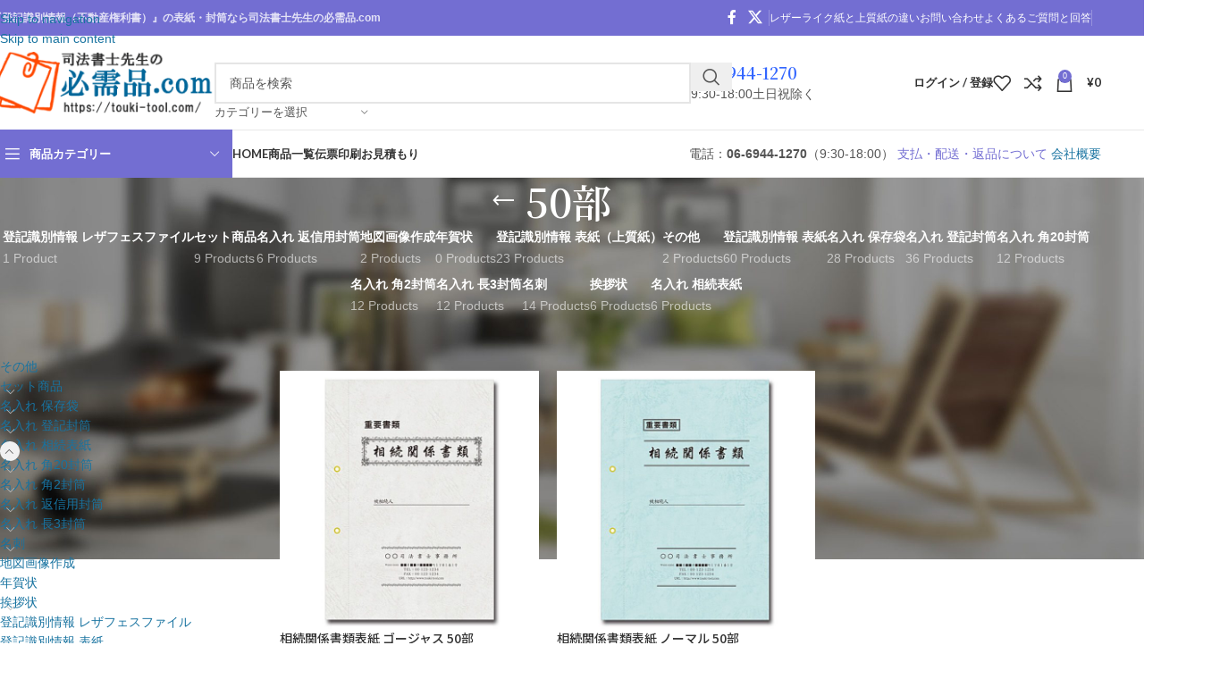

--- FILE ---
content_type: text/html; charset=UTF-8
request_url: https://touki-tool.com/product-category/inheritance-document-cover/souzoku50/
body_size: 41325
content:
<!DOCTYPE html>
<html lang="ja">
<head>
	<meta charset="UTF-8">
	<link rel="profile" href="https://gmpg.org/xfn/11">
	<link rel="pingback" href="https://touki-tool.com/xmlrpc.php">

	<title>50部 | 司法書士先生の必需品.com</title>
<meta name='robots' content='max-image-preview:large' />
<link rel='dns-prefetch' href='//fonts.googleapis.com' />
<link rel='dns-prefetch' href='//www.googletagmanager.com' />
<link rel="alternate" type="application/rss+xml" title="司法書士先生の必需品.com &raquo; フィード" href="https://touki-tool.com/feed/" />
<link rel="alternate" type="application/rss+xml" title="司法書士先生の必需品.com &raquo; コメントフィード" href="https://touki-tool.com/comments/feed/" />
<link rel="alternate" type="application/rss+xml" title="司法書士先生の必需品.com &raquo; 50部 カテゴリー のフィード" href="https://touki-tool.com/product-category/inheritance-document-cover/souzoku50/feed/" />
		<style>
			.lazyload,
			.lazyloading {
				max-width: 100%;
			}
		</style>
		<style id='wp-img-auto-sizes-contain-inline-css' type='text/css'>
img:is([sizes=auto i],[sizes^="auto," i]){contain-intrinsic-size:3000px 1500px}
/*# sourceURL=wp-img-auto-sizes-contain-inline-css */
</style>
<link rel='stylesheet' id='themecomplete-fontawesome-css' href='https://touki-tool.com/wp-content/plugins/woocommerce-tm-extra-product-options/assets/css/fontawesome.css?ver=5.15.4' type='text/css' media='screen' />
<link rel='stylesheet' id='themecomplete-animate-css' href='https://touki-tool.com/wp-content/plugins/woocommerce-tm-extra-product-options/assets/css/animate.css?ver=7.4.1' type='text/css' media='all' />
<link rel='stylesheet' id='themecomplete-epo-css' href='https://touki-tool.com/wp-content/plugins/woocommerce-tm-extra-product-options/assets/css/tm-epo.css?ver=7.4.1' type='text/css' media='all' />
<link rel='stylesheet' id='spectrum-css' href='https://touki-tool.com/wp-content/plugins/woocommerce-tm-extra-product-options/assets/css/spectrum.css?ver=2.0' type='text/css' media='screen' />
<link rel='stylesheet' id='nouislider-css' href='https://touki-tool.com/wp-content/plugins/woocommerce-tm-extra-product-options/assets/css/nouislider.css?ver=13.1.1' type='text/css' media='screen' />
<link rel='stylesheet' id='owl-carousel2-css' href='https://touki-tool.com/wp-content/plugins/woocommerce-tm-extra-product-options/assets/css/owl.carousel.css?ver=2.2' type='text/css' media='all' />
<link rel='stylesheet' id='owl-carousel2-theme-css' href='https://touki-tool.com/wp-content/plugins/woocommerce-tm-extra-product-options/assets/css/owl.theme.default.css?ver=2.2' type='text/css' media='all' />
<link rel='stylesheet' id='themecomplete-epo-smallscreen-css' href='https://touki-tool.com/wp-content/plugins/woocommerce-tm-extra-product-options/assets/css/tm-epo-smallscreen.css?ver=7.4.1' type='text/css' media='only screen and (max-width: 768px)' />
<link rel='stylesheet' id='wp-block-library-css' href='https://touki-tool.com/wp-includes/css/dist/block-library/style.min.css?ver=6.9' type='text/css' media='all' />
<link rel='stylesheet' id='wc-blocks-style-css' href='https://touki-tool.com/wp-content/plugins/woocommerce/assets/client/blocks/wc-blocks.css?ver=wc-9.9.4' type='text/css' media='all' />
<style id='global-styles-inline-css' type='text/css'>
:root{--wp--preset--aspect-ratio--square: 1;--wp--preset--aspect-ratio--4-3: 4/3;--wp--preset--aspect-ratio--3-4: 3/4;--wp--preset--aspect-ratio--3-2: 3/2;--wp--preset--aspect-ratio--2-3: 2/3;--wp--preset--aspect-ratio--16-9: 16/9;--wp--preset--aspect-ratio--9-16: 9/16;--wp--preset--color--black: #000000;--wp--preset--color--cyan-bluish-gray: #abb8c3;--wp--preset--color--white: #ffffff;--wp--preset--color--pale-pink: #f78da7;--wp--preset--color--vivid-red: #cf2e2e;--wp--preset--color--luminous-vivid-orange: #ff6900;--wp--preset--color--luminous-vivid-amber: #fcb900;--wp--preset--color--light-green-cyan: #7bdcb5;--wp--preset--color--vivid-green-cyan: #00d084;--wp--preset--color--pale-cyan-blue: #8ed1fc;--wp--preset--color--vivid-cyan-blue: #0693e3;--wp--preset--color--vivid-purple: #9b51e0;--wp--preset--gradient--vivid-cyan-blue-to-vivid-purple: linear-gradient(135deg,rgb(6,147,227) 0%,rgb(155,81,224) 100%);--wp--preset--gradient--light-green-cyan-to-vivid-green-cyan: linear-gradient(135deg,rgb(122,220,180) 0%,rgb(0,208,130) 100%);--wp--preset--gradient--luminous-vivid-amber-to-luminous-vivid-orange: linear-gradient(135deg,rgb(252,185,0) 0%,rgb(255,105,0) 100%);--wp--preset--gradient--luminous-vivid-orange-to-vivid-red: linear-gradient(135deg,rgb(255,105,0) 0%,rgb(207,46,46) 100%);--wp--preset--gradient--very-light-gray-to-cyan-bluish-gray: linear-gradient(135deg,rgb(238,238,238) 0%,rgb(169,184,195) 100%);--wp--preset--gradient--cool-to-warm-spectrum: linear-gradient(135deg,rgb(74,234,220) 0%,rgb(151,120,209) 20%,rgb(207,42,186) 40%,rgb(238,44,130) 60%,rgb(251,105,98) 80%,rgb(254,248,76) 100%);--wp--preset--gradient--blush-light-purple: linear-gradient(135deg,rgb(255,206,236) 0%,rgb(152,150,240) 100%);--wp--preset--gradient--blush-bordeaux: linear-gradient(135deg,rgb(254,205,165) 0%,rgb(254,45,45) 50%,rgb(107,0,62) 100%);--wp--preset--gradient--luminous-dusk: linear-gradient(135deg,rgb(255,203,112) 0%,rgb(199,81,192) 50%,rgb(65,88,208) 100%);--wp--preset--gradient--pale-ocean: linear-gradient(135deg,rgb(255,245,203) 0%,rgb(182,227,212) 50%,rgb(51,167,181) 100%);--wp--preset--gradient--electric-grass: linear-gradient(135deg,rgb(202,248,128) 0%,rgb(113,206,126) 100%);--wp--preset--gradient--midnight: linear-gradient(135deg,rgb(2,3,129) 0%,rgb(40,116,252) 100%);--wp--preset--font-size--small: 13px;--wp--preset--font-size--medium: 20px;--wp--preset--font-size--large: 36px;--wp--preset--font-size--x-large: 42px;--wp--preset--spacing--20: 0.44rem;--wp--preset--spacing--30: 0.67rem;--wp--preset--spacing--40: 1rem;--wp--preset--spacing--50: 1.5rem;--wp--preset--spacing--60: 2.25rem;--wp--preset--spacing--70: 3.38rem;--wp--preset--spacing--80: 5.06rem;--wp--preset--shadow--natural: 6px 6px 9px rgba(0, 0, 0, 0.2);--wp--preset--shadow--deep: 12px 12px 50px rgba(0, 0, 0, 0.4);--wp--preset--shadow--sharp: 6px 6px 0px rgba(0, 0, 0, 0.2);--wp--preset--shadow--outlined: 6px 6px 0px -3px rgb(255, 255, 255), 6px 6px rgb(0, 0, 0);--wp--preset--shadow--crisp: 6px 6px 0px rgb(0, 0, 0);}:where(body) { margin: 0; }.wp-site-blocks > .alignleft { float: left; margin-right: 2em; }.wp-site-blocks > .alignright { float: right; margin-left: 2em; }.wp-site-blocks > .aligncenter { justify-content: center; margin-left: auto; margin-right: auto; }:where(.is-layout-flex){gap: 0.5em;}:where(.is-layout-grid){gap: 0.5em;}.is-layout-flow > .alignleft{float: left;margin-inline-start: 0;margin-inline-end: 2em;}.is-layout-flow > .alignright{float: right;margin-inline-start: 2em;margin-inline-end: 0;}.is-layout-flow > .aligncenter{margin-left: auto !important;margin-right: auto !important;}.is-layout-constrained > .alignleft{float: left;margin-inline-start: 0;margin-inline-end: 2em;}.is-layout-constrained > .alignright{float: right;margin-inline-start: 2em;margin-inline-end: 0;}.is-layout-constrained > .aligncenter{margin-left: auto !important;margin-right: auto !important;}.is-layout-constrained > :where(:not(.alignleft):not(.alignright):not(.alignfull)){margin-left: auto !important;margin-right: auto !important;}body .is-layout-flex{display: flex;}.is-layout-flex{flex-wrap: wrap;align-items: center;}.is-layout-flex > :is(*, div){margin: 0;}body .is-layout-grid{display: grid;}.is-layout-grid > :is(*, div){margin: 0;}body{padding-top: 0px;padding-right: 0px;padding-bottom: 0px;padding-left: 0px;}a:where(:not(.wp-element-button)){text-decoration: none;}:root :where(.wp-element-button, .wp-block-button__link){background-color: #32373c;border-width: 0;color: #fff;font-family: inherit;font-size: inherit;font-style: inherit;font-weight: inherit;letter-spacing: inherit;line-height: inherit;padding-top: calc(0.667em + 2px);padding-right: calc(1.333em + 2px);padding-bottom: calc(0.667em + 2px);padding-left: calc(1.333em + 2px);text-decoration: none;text-transform: inherit;}.has-black-color{color: var(--wp--preset--color--black) !important;}.has-cyan-bluish-gray-color{color: var(--wp--preset--color--cyan-bluish-gray) !important;}.has-white-color{color: var(--wp--preset--color--white) !important;}.has-pale-pink-color{color: var(--wp--preset--color--pale-pink) !important;}.has-vivid-red-color{color: var(--wp--preset--color--vivid-red) !important;}.has-luminous-vivid-orange-color{color: var(--wp--preset--color--luminous-vivid-orange) !important;}.has-luminous-vivid-amber-color{color: var(--wp--preset--color--luminous-vivid-amber) !important;}.has-light-green-cyan-color{color: var(--wp--preset--color--light-green-cyan) !important;}.has-vivid-green-cyan-color{color: var(--wp--preset--color--vivid-green-cyan) !important;}.has-pale-cyan-blue-color{color: var(--wp--preset--color--pale-cyan-blue) !important;}.has-vivid-cyan-blue-color{color: var(--wp--preset--color--vivid-cyan-blue) !important;}.has-vivid-purple-color{color: var(--wp--preset--color--vivid-purple) !important;}.has-black-background-color{background-color: var(--wp--preset--color--black) !important;}.has-cyan-bluish-gray-background-color{background-color: var(--wp--preset--color--cyan-bluish-gray) !important;}.has-white-background-color{background-color: var(--wp--preset--color--white) !important;}.has-pale-pink-background-color{background-color: var(--wp--preset--color--pale-pink) !important;}.has-vivid-red-background-color{background-color: var(--wp--preset--color--vivid-red) !important;}.has-luminous-vivid-orange-background-color{background-color: var(--wp--preset--color--luminous-vivid-orange) !important;}.has-luminous-vivid-amber-background-color{background-color: var(--wp--preset--color--luminous-vivid-amber) !important;}.has-light-green-cyan-background-color{background-color: var(--wp--preset--color--light-green-cyan) !important;}.has-vivid-green-cyan-background-color{background-color: var(--wp--preset--color--vivid-green-cyan) !important;}.has-pale-cyan-blue-background-color{background-color: var(--wp--preset--color--pale-cyan-blue) !important;}.has-vivid-cyan-blue-background-color{background-color: var(--wp--preset--color--vivid-cyan-blue) !important;}.has-vivid-purple-background-color{background-color: var(--wp--preset--color--vivid-purple) !important;}.has-black-border-color{border-color: var(--wp--preset--color--black) !important;}.has-cyan-bluish-gray-border-color{border-color: var(--wp--preset--color--cyan-bluish-gray) !important;}.has-white-border-color{border-color: var(--wp--preset--color--white) !important;}.has-pale-pink-border-color{border-color: var(--wp--preset--color--pale-pink) !important;}.has-vivid-red-border-color{border-color: var(--wp--preset--color--vivid-red) !important;}.has-luminous-vivid-orange-border-color{border-color: var(--wp--preset--color--luminous-vivid-orange) !important;}.has-luminous-vivid-amber-border-color{border-color: var(--wp--preset--color--luminous-vivid-amber) !important;}.has-light-green-cyan-border-color{border-color: var(--wp--preset--color--light-green-cyan) !important;}.has-vivid-green-cyan-border-color{border-color: var(--wp--preset--color--vivid-green-cyan) !important;}.has-pale-cyan-blue-border-color{border-color: var(--wp--preset--color--pale-cyan-blue) !important;}.has-vivid-cyan-blue-border-color{border-color: var(--wp--preset--color--vivid-cyan-blue) !important;}.has-vivid-purple-border-color{border-color: var(--wp--preset--color--vivid-purple) !important;}.has-vivid-cyan-blue-to-vivid-purple-gradient-background{background: var(--wp--preset--gradient--vivid-cyan-blue-to-vivid-purple) !important;}.has-light-green-cyan-to-vivid-green-cyan-gradient-background{background: var(--wp--preset--gradient--light-green-cyan-to-vivid-green-cyan) !important;}.has-luminous-vivid-amber-to-luminous-vivid-orange-gradient-background{background: var(--wp--preset--gradient--luminous-vivid-amber-to-luminous-vivid-orange) !important;}.has-luminous-vivid-orange-to-vivid-red-gradient-background{background: var(--wp--preset--gradient--luminous-vivid-orange-to-vivid-red) !important;}.has-very-light-gray-to-cyan-bluish-gray-gradient-background{background: var(--wp--preset--gradient--very-light-gray-to-cyan-bluish-gray) !important;}.has-cool-to-warm-spectrum-gradient-background{background: var(--wp--preset--gradient--cool-to-warm-spectrum) !important;}.has-blush-light-purple-gradient-background{background: var(--wp--preset--gradient--blush-light-purple) !important;}.has-blush-bordeaux-gradient-background{background: var(--wp--preset--gradient--blush-bordeaux) !important;}.has-luminous-dusk-gradient-background{background: var(--wp--preset--gradient--luminous-dusk) !important;}.has-pale-ocean-gradient-background{background: var(--wp--preset--gradient--pale-ocean) !important;}.has-electric-grass-gradient-background{background: var(--wp--preset--gradient--electric-grass) !important;}.has-midnight-gradient-background{background: var(--wp--preset--gradient--midnight) !important;}.has-small-font-size{font-size: var(--wp--preset--font-size--small) !important;}.has-medium-font-size{font-size: var(--wp--preset--font-size--medium) !important;}.has-large-font-size{font-size: var(--wp--preset--font-size--large) !important;}.has-x-large-font-size{font-size: var(--wp--preset--font-size--x-large) !important;}
/*# sourceURL=global-styles-inline-css */
</style>

<style id='woocommerce-inline-inline-css' type='text/css'>
.woocommerce form .form-row .required { visibility: visible; }
/*# sourceURL=woocommerce-inline-inline-css */
</style>
<link rel='stylesheet' id='elementor-icons-css' href='https://touki-tool.com/wp-content/plugins/elementor/assets/lib/eicons/css/elementor-icons.min.css?ver=5.44.0' type='text/css' media='all' />
<link rel='stylesheet' id='elementor-frontend-css' href='https://touki-tool.com/wp-content/plugins/elementor/assets/css/frontend.min.css?ver=3.32.5' type='text/css' media='all' />
<style id='elementor-frontend-inline-css' type='text/css'>
.elementor-kit-14{--e-global-color-primary:#6EC1E4;--e-global-color-secondary:#54595F;--e-global-color-text:#7A7A7A;--e-global-color-accent:#61CE70;--e-global-typography-primary-font-family:"Roboto";--e-global-typography-primary-font-weight:600;--e-global-typography-secondary-font-family:"Roboto Slab";--e-global-typography-secondary-font-weight:400;--e-global-typography-text-font-family:"Roboto";--e-global-typography-text-font-weight:400;--e-global-typography-accent-font-family:"Roboto";--e-global-typography-accent-font-weight:500;}.elementor-kit-14 e-page-transition{background-color:#FFBC7D;}.elementor-section.elementor-section-boxed > .elementor-container{max-width:1140px;}.e-con{--container-max-width:1140px;}.elementor-widget:not(:last-child){margin-block-end:20px;}.elementor-element{--widgets-spacing:20px 20px;--widgets-spacing-row:20px;--widgets-spacing-column:20px;}{}h1.entry-title{display:var(--page-title-display);}@media(max-width:1024px){.elementor-section.elementor-section-boxed > .elementor-container{max-width:1024px;}.e-con{--container-max-width:1024px;}}@media(max-width:767px){.elementor-section.elementor-section-boxed > .elementor-container{max-width:767px;}.e-con{--container-max-width:767px;}}
/*# sourceURL=elementor-frontend-inline-css */
</style>
<link rel='stylesheet' id='font-awesome-5-all-css' href='https://touki-tool.com/wp-content/plugins/elementor/assets/lib/font-awesome/css/all.min.css?ver=3.32.5' type='text/css' media='all' />
<link rel='stylesheet' id='font-awesome-4-shim-css' href='https://touki-tool.com/wp-content/plugins/elementor/assets/lib/font-awesome/css/v4-shims.min.css?ver=3.32.5' type='text/css' media='all' />
<link rel='stylesheet' id='wd-style-base-css' href='https://touki-tool.com/wp-content/themes/woodmart/css/parts/base.min.css?ver=8.3.3' type='text/css' media='all' />
<link rel='stylesheet' id='wd-helpers-wpb-elem-css' href='https://touki-tool.com/wp-content/themes/woodmart/css/parts/helpers-wpb-elem.min.css?ver=8.3.3' type='text/css' media='all' />
<link rel='stylesheet' id='wd-revolution-slider-css' href='https://touki-tool.com/wp-content/themes/woodmart/css/parts/int-rev-slider.min.css?ver=8.3.3' type='text/css' media='all' />
<link rel='stylesheet' id='wd-woo-paypal-payments-css' href='https://touki-tool.com/wp-content/themes/woodmart/css/parts/int-woo-paypal-payments.min.css?ver=8.3.3' type='text/css' media='all' />
<link rel='stylesheet' id='wd-elementor-base-css' href='https://touki-tool.com/wp-content/themes/woodmart/css/parts/int-elem-base.min.css?ver=8.3.3' type='text/css' media='all' />
<link rel='stylesheet' id='wd-elementor-pro-base-css' href='https://touki-tool.com/wp-content/themes/woodmart/css/parts/int-elementor-pro.min.css?ver=8.3.3' type='text/css' media='all' />
<link rel='stylesheet' id='wd-woo-payment-plugin-stripe-css' href='https://touki-tool.com/wp-content/themes/woodmart/css/parts/int-woo-payment-plugin-stripe.min.css?ver=8.3.3' type='text/css' media='all' />
<link rel='stylesheet' id='wd-woocommerce-base-css' href='https://touki-tool.com/wp-content/themes/woodmart/css/parts/woocommerce-base.min.css?ver=8.3.3' type='text/css' media='all' />
<link rel='stylesheet' id='wd-mod-star-rating-css' href='https://touki-tool.com/wp-content/themes/woodmart/css/parts/mod-star-rating.min.css?ver=8.3.3' type='text/css' media='all' />
<link rel='stylesheet' id='wd-woocommerce-block-notices-css' href='https://touki-tool.com/wp-content/themes/woodmart/css/parts/woo-mod-block-notices.min.css?ver=8.3.3' type='text/css' media='all' />
<link rel='stylesheet' id='wd-widget-active-filters-css' href='https://touki-tool.com/wp-content/themes/woodmart/css/parts/woo-widget-active-filters.min.css?ver=8.3.3' type='text/css' media='all' />
<link rel='stylesheet' id='wd-woo-shop-predefined-css' href='https://touki-tool.com/wp-content/themes/woodmart/css/parts/woo-shop-predefined.min.css?ver=8.3.3' type='text/css' media='all' />
<link rel='stylesheet' id='wd-shop-title-categories-css' href='https://touki-tool.com/wp-content/themes/woodmart/css/parts/woo-categories-loop-nav.min.css?ver=8.3.3' type='text/css' media='all' />
<link rel='stylesheet' id='wd-woo-categories-loop-nav-mobile-accordion-css' href='https://touki-tool.com/wp-content/themes/woodmart/css/parts/woo-categories-loop-nav-mobile-accordion.min.css?ver=8.3.3' type='text/css' media='all' />
<link rel='stylesheet' id='wd-woo-shop-el-products-per-page-css' href='https://touki-tool.com/wp-content/themes/woodmart/css/parts/woo-shop-el-products-per-page.min.css?ver=8.3.3' type='text/css' media='all' />
<link rel='stylesheet' id='wd-woo-shop-page-title-css' href='https://touki-tool.com/wp-content/themes/woodmart/css/parts/woo-shop-page-title.min.css?ver=8.3.3' type='text/css' media='all' />
<link rel='stylesheet' id='wd-woo-mod-shop-loop-head-css' href='https://touki-tool.com/wp-content/themes/woodmart/css/parts/woo-mod-shop-loop-head.min.css?ver=8.3.3' type='text/css' media='all' />
<link rel='stylesheet' id='wd-woo-shop-el-order-by-css' href='https://touki-tool.com/wp-content/themes/woodmart/css/parts/woo-shop-el-order-by.min.css?ver=8.3.3' type='text/css' media='all' />
<link rel='stylesheet' id='wd-woo-shop-el-products-view-css' href='https://touki-tool.com/wp-content/themes/woodmart/css/parts/woo-shop-el-products-view.min.css?ver=8.3.3' type='text/css' media='all' />
<link rel='stylesheet' id='wd-wp-blocks-css' href='https://touki-tool.com/wp-content/themes/woodmart/css/parts/wp-blocks.min.css?ver=8.3.3' type='text/css' media='all' />
<link rel='stylesheet' id='child-style-css' href='https://touki-tool.com/wp-content/themes/woodmart-child/style.css?ver=8.3.3' type='text/css' media='all' />
<link rel='stylesheet' id='wd-header-base-css' href='https://touki-tool.com/wp-content/themes/woodmart/css/parts/header-base.min.css?ver=8.3.3' type='text/css' media='all' />
<link rel='stylesheet' id='wd-mod-tools-css' href='https://touki-tool.com/wp-content/themes/woodmart/css/parts/mod-tools.min.css?ver=8.3.3' type='text/css' media='all' />
<link rel='stylesheet' id='wd-header-elements-base-css' href='https://touki-tool.com/wp-content/themes/woodmart/css/parts/header-el-base.min.css?ver=8.3.3' type='text/css' media='all' />
<link rel='stylesheet' id='wd-social-icons-css' href='https://touki-tool.com/wp-content/themes/woodmart/css/parts/el-social-icons.min.css?ver=8.3.3' type='text/css' media='all' />
<link rel='stylesheet' id='wd-header-search-css' href='https://touki-tool.com/wp-content/themes/woodmart/css/parts/header-el-search.min.css?ver=8.3.3' type='text/css' media='all' />
<link rel='stylesheet' id='wd-header-search-form-css' href='https://touki-tool.com/wp-content/themes/woodmart/css/parts/header-el-search-form.min.css?ver=8.3.3' type='text/css' media='all' />
<link rel='stylesheet' id='wd-wd-search-form-css' href='https://touki-tool.com/wp-content/themes/woodmart/css/parts/wd-search-form.min.css?ver=8.3.3' type='text/css' media='all' />
<link rel='stylesheet' id='wd-wd-search-results-css' href='https://touki-tool.com/wp-content/themes/woodmart/css/parts/wd-search-results.min.css?ver=8.3.3' type='text/css' media='all' />
<link rel='stylesheet' id='wd-wd-search-dropdown-css' href='https://touki-tool.com/wp-content/themes/woodmart/css/parts/wd-search-dropdown.min.css?ver=8.3.3' type='text/css' media='all' />
<link rel='stylesheet' id='wd-wd-search-cat-css' href='https://touki-tool.com/wp-content/themes/woodmart/css/parts/wd-search-cat.min.css?ver=8.3.3' type='text/css' media='all' />
<link rel='stylesheet' id='wd-woo-mod-login-form-css' href='https://touki-tool.com/wp-content/themes/woodmart/css/parts/woo-mod-login-form.min.css?ver=8.3.3' type='text/css' media='all' />
<link rel='stylesheet' id='wd-header-my-account-css' href='https://touki-tool.com/wp-content/themes/woodmart/css/parts/header-el-my-account.min.css?ver=8.3.3' type='text/css' media='all' />
<link rel='stylesheet' id='wd-header-cart-side-css' href='https://touki-tool.com/wp-content/themes/woodmart/css/parts/header-el-cart-side.min.css?ver=8.3.3' type='text/css' media='all' />
<link rel='stylesheet' id='wd-header-cart-css' href='https://touki-tool.com/wp-content/themes/woodmart/css/parts/header-el-cart.min.css?ver=8.3.3' type='text/css' media='all' />
<link rel='stylesheet' id='wd-widget-shopping-cart-css' href='https://touki-tool.com/wp-content/themes/woodmart/css/parts/woo-widget-shopping-cart.min.css?ver=8.3.3' type='text/css' media='all' />
<link rel='stylesheet' id='wd-widget-product-list-css' href='https://touki-tool.com/wp-content/themes/woodmart/css/parts/woo-widget-product-list.min.css?ver=8.3.3' type='text/css' media='all' />
<link rel='stylesheet' id='wd-header-mobile-nav-dropdown-css' href='https://touki-tool.com/wp-content/themes/woodmart/css/parts/header-el-mobile-nav-dropdown.min.css?ver=8.3.3' type='text/css' media='all' />
<link rel='stylesheet' id='wd-header-categories-nav-css' href='https://touki-tool.com/wp-content/themes/woodmart/css/parts/header-el-category-nav.min.css?ver=8.3.3' type='text/css' media='all' />
<link rel='stylesheet' id='wd-mod-nav-vertical-css' href='https://touki-tool.com/wp-content/themes/woodmart/css/parts/mod-nav-vertical.min.css?ver=8.3.3' type='text/css' media='all' />
<link rel='stylesheet' id='wd-mod-nav-vertical-design-default-css' href='https://touki-tool.com/wp-content/themes/woodmart/css/parts/mod-nav-vertical-design-default.min.css?ver=8.3.3' type='text/css' media='all' />
<link rel='stylesheet' id='wd-page-title-css' href='https://touki-tool.com/wp-content/themes/woodmart/css/parts/page-title.min.css?ver=8.3.3' type='text/css' media='all' />
<link rel='stylesheet' id='wd-off-canvas-sidebar-css' href='https://touki-tool.com/wp-content/themes/woodmart/css/parts/opt-off-canvas-sidebar.min.css?ver=8.3.3' type='text/css' media='all' />
<link rel='stylesheet' id='wd-widget-product-cat-css' href='https://touki-tool.com/wp-content/themes/woodmart/css/parts/woo-widget-product-cat.min.css?ver=8.3.3' type='text/css' media='all' />
<link rel='stylesheet' id='wd-shop-filter-area-css' href='https://touki-tool.com/wp-content/themes/woodmart/css/parts/woo-shop-el-filters-area.min.css?ver=8.3.3' type='text/css' media='all' />
<link rel='stylesheet' id='wd-product-loop-css' href='https://touki-tool.com/wp-content/themes/woodmart/css/parts/woo-product-loop.min.css?ver=8.3.3' type='text/css' media='all' />
<link rel='stylesheet' id='wd-product-loop-alt-css' href='https://touki-tool.com/wp-content/themes/woodmart/css/parts/woo-product-loop-alt.min.css?ver=8.3.3' type='text/css' media='all' />
<link rel='stylesheet' id='wd-categories-loop-default-css' href='https://touki-tool.com/wp-content/themes/woodmart/css/parts/woo-categories-loop-default-old.min.css?ver=8.3.3' type='text/css' media='all' />
<link rel='stylesheet' id='wd-woo-categories-loop-css' href='https://touki-tool.com/wp-content/themes/woodmart/css/parts/woo-categories-loop.min.css?ver=8.3.3' type='text/css' media='all' />
<link rel='stylesheet' id='wd-categories-loop-css' href='https://touki-tool.com/wp-content/themes/woodmart/css/parts/woo-categories-loop-old.min.css?ver=8.3.3' type='text/css' media='all' />
<link rel='stylesheet' id='wd-sticky-loader-css' href='https://touki-tool.com/wp-content/themes/woodmart/css/parts/mod-sticky-loader.min.css?ver=8.3.3' type='text/css' media='all' />
<link rel='stylesheet' id='wd-mfp-popup-css' href='https://touki-tool.com/wp-content/themes/woodmart/css/parts/lib-magnific-popup.min.css?ver=8.3.3' type='text/css' media='all' />
<link rel='stylesheet' id='wd-mod-animations-transform-css' href='https://touki-tool.com/wp-content/themes/woodmart/css/parts/mod-animations-transform.min.css?ver=8.3.3' type='text/css' media='all' />
<link rel='stylesheet' id='wd-mod-transform-css' href='https://touki-tool.com/wp-content/themes/woodmart/css/parts/mod-transform.min.css?ver=8.3.3' type='text/css' media='all' />
<link rel='stylesheet' id='wd-footer-base-css' href='https://touki-tool.com/wp-content/themes/woodmart/css/parts/footer-base.min.css?ver=8.3.3' type='text/css' media='all' />
<link rel='stylesheet' id='wd-widget-wd-recent-posts-css' href='https://touki-tool.com/wp-content/themes/woodmart/css/parts/widget-wd-recent-posts.min.css?ver=8.3.3' type='text/css' media='all' />
<link rel='stylesheet' id='wd-widget-nav-css' href='https://touki-tool.com/wp-content/themes/woodmart/css/parts/widget-nav.min.css?ver=8.3.3' type='text/css' media='all' />
<link rel='stylesheet' id='wd-scroll-top-css' href='https://touki-tool.com/wp-content/themes/woodmart/css/parts/opt-scrolltotop.min.css?ver=8.3.3' type='text/css' media='all' />
<link rel='stylesheet' id='wd-header-my-account-sidebar-css' href='https://touki-tool.com/wp-content/themes/woodmart/css/parts/header-el-my-account-sidebar.min.css?ver=8.3.3' type='text/css' media='all' />
<link rel='stylesheet' id='wd-woo-opt-social-login-css' href='https://touki-tool.com/wp-content/themes/woodmart/css/parts/woo-opt-social-login.min.css?ver=8.3.3' type='text/css' media='all' />
<link rel='stylesheet' id='wd-bottom-toolbar-css' href='https://touki-tool.com/wp-content/themes/woodmart/css/parts/opt-bottom-toolbar.min.css?ver=8.3.3' type='text/css' media='all' />
<link rel='stylesheet' id='wd-shop-off-canvas-sidebar-css' href='https://touki-tool.com/wp-content/themes/woodmart/css/parts/opt-shop-off-canvas-sidebar.min.css?ver=8.3.3' type='text/css' media='all' />
<link rel='stylesheet' id='wd-mod-sticky-sidebar-opener-css' href='https://touki-tool.com/wp-content/themes/woodmart/css/parts/mod-sticky-sidebar-opener.min.css?ver=8.3.3' type='text/css' media='all' />
<link rel='stylesheet' id='xts-google-fonts-css' href='https://fonts.googleapis.com/css?family=Noto+Serif+JP%3A400%2C600%7CNoto+Sans+JP%3A400%2C600%2C500%7CPoppins%3A400%2C600%7CLato%3A400%2C700&#038;ver=8.3.3' type='text/css' media='all' />
<link rel='stylesheet' id='elementor-gf-local-roboto-css' href='https://touki-tool.com/wp-content/uploads/elementor/google-fonts/css/roboto.css?ver=1743465101' type='text/css' media='all' />
<link rel='stylesheet' id='elementor-gf-local-robotoslab-css' href='https://touki-tool.com/wp-content/uploads/elementor/google-fonts/css/robotoslab.css?ver=1743465105' type='text/css' media='all' />
<script type="text/javascript" src="https://touki-tool.com/wp-includes/js/jquery/jquery.min.js?ver=3.7.1" id="jquery-core-js"></script>
<script type="text/javascript" src="https://touki-tool.com/wp-includes/js/jquery/jquery-migrate.min.js?ver=3.4.1" id="jquery-migrate-js"></script>
<script type="text/javascript" src="https://touki-tool.com/wp-content/plugins/woocommerce/assets/js/jquery-blockui/jquery.blockUI.min.js?ver=2.7.0-wc.9.9.4" id="jquery-blockui-js" defer="defer" data-wp-strategy="defer"></script>
<script type="text/javascript" id="wc-add-to-cart-js-extra">
/* <![CDATA[ */
var wc_add_to_cart_params = {"ajax_url":"/wp-admin/admin-ajax.php","wc_ajax_url":"/?wc-ajax=%%endpoint%%","i18n_view_cart":"\u304a\u8cb7\u3044\u7269\u30ab\u30b4\u3092\u8868\u793a","cart_url":"https://touki-tool.com/cart/","is_cart":"","cart_redirect_after_add":"no"};
//# sourceURL=wc-add-to-cart-js-extra
/* ]]> */
</script>
<script type="text/javascript" src="https://touki-tool.com/wp-content/plugins/woocommerce/assets/js/frontend/add-to-cart.min.js?ver=9.9.4" id="wc-add-to-cart-js" defer="defer" data-wp-strategy="defer"></script>
<script type="text/javascript" src="https://touki-tool.com/wp-content/plugins/woocommerce/assets/js/js-cookie/js.cookie.min.js?ver=2.1.4-wc.9.9.4" id="js-cookie-js" defer="defer" data-wp-strategy="defer"></script>
<script type="text/javascript" id="woocommerce-js-extra">
/* <![CDATA[ */
var woocommerce_params = {"ajax_url":"/wp-admin/admin-ajax.php","wc_ajax_url":"/?wc-ajax=%%endpoint%%","i18n_password_show":"\u30d1\u30b9\u30ef\u30fc\u30c9\u3092\u8868\u793a","i18n_password_hide":"\u30d1\u30b9\u30ef\u30fc\u30c9\u3092\u96a0\u3059"};
//# sourceURL=woocommerce-js-extra
/* ]]> */
</script>
<script type="text/javascript" src="https://touki-tool.com/wp-content/plugins/woocommerce/assets/js/frontend/woocommerce.min.js?ver=9.9.4" id="woocommerce-js" defer="defer" data-wp-strategy="defer"></script>
<script type="text/javascript" src="https://touki-tool.com/wp-content/themes/woodmart/js/libs/device.min.js?ver=8.3.3" id="wd-device-library-js"></script>
<script type="text/javascript" src="https://touki-tool.com/wp-content/themes/woodmart/js/scripts/global/scrollBar.min.js?ver=8.3.3" id="wd-scrollbar-js"></script>
<script type="text/javascript" src="https://touki-tool.com/wp-content/plugins/elementor/assets/lib/font-awesome/js/v4-shims.min.js?ver=3.32.5" id="font-awesome-4-shim-js"></script>
<link rel="https://api.w.org/" href="https://touki-tool.com/wp-json/" /><link rel="alternate" title="JSON" type="application/json" href="https://touki-tool.com/wp-json/wp/v2/product_cat/130" /><link rel="EditURI" type="application/rsd+xml" title="RSD" href="https://touki-tool.com/xmlrpc.php?rsd" />
<meta name="generator" content="WordPress 6.9" />
<meta name="generator" content="WooCommerce 9.9.4" />
<meta name="generator" content="Site Kit by Google 1.164.0" />		<script>
			document.documentElement.className = document.documentElement.className.replace('no-js', 'js');
		</script>
				<style>
			.no-js img.lazyload {
				display: none;
			}

			figure.wp-block-image img.lazyloading {
				min-width: 150px;
			}

			.lazyload,
			.lazyloading {
				--smush-placeholder-width: 100px;
				--smush-placeholder-aspect-ratio: 1/1;
				width: var(--smush-image-width, var(--smush-placeholder-width)) !important;
				aspect-ratio: var(--smush-image-aspect-ratio, var(--smush-placeholder-aspect-ratio)) !important;
			}

						.lazyload, .lazyloading {
				opacity: 0;
			}

			.lazyloaded {
				opacity: 1;
				transition: opacity 400ms;
				transition-delay: 0ms;
			}

					</style>
							<meta name="viewport" content="width=device-width, initial-scale=1.0, maximum-scale=1.0, user-scalable=no">
										<noscript><style>.woocommerce-product-gallery{ opacity: 1 !important; }</style></noscript>
	<meta name="generator" content="Elementor 3.32.5; features: additional_custom_breakpoints; settings: css_print_method-internal, google_font-enabled, font_display-auto">
<!-- SEO meta tags powered by SmartCrawl https://wpmudev.com/project/smartcrawl-wordpress-seo/ -->
<link rel="canonical" href="https://touki-tool.com/product-category/inheritance-document-cover/souzoku50/" />
<script type="application/ld+json">{"@context":"https:\/\/schema.org","@graph":[{"@type":"Organization","@id":"https:\/\/touki-tool.com\/#schema-publishing-organization","url":"https:\/\/touki-tool.com","name":"\u53f8\u6cd5\u66f8\u58eb\u5148\u751f\u306e\u5fc5\u9700\u54c1.com"},{"@type":"WebSite","@id":"https:\/\/touki-tool.com\/#schema-website","url":"https:\/\/touki-tool.com","name":"\u53f8\u6cd5\u66f8\u58eb\u5148\u751f\u306e\u5fc5\u9700\u54c1.com","encoding":"UTF-8","potentialAction":{"@type":"SearchAction","target":"https:\/\/touki-tool.com\/search\/{search_term_string}\/","query-input":"required name=search_term_string"}},{"@type":"CollectionPage","@id":"https:\/\/touki-tool.com\/product-category\/inheritance-document-cover\/souzoku50\/#schema-webpage","isPartOf":{"@id":"https:\/\/touki-tool.com\/#schema-website"},"publisher":{"@id":"https:\/\/touki-tool.com\/#schema-publishing-organization"},"url":"https:\/\/touki-tool.com\/product-category\/inheritance-document-cover\/souzoku50\/","mainEntity":{"@type":"ItemList","itemListElement":[{"@type":"ListItem","position":"1","url":"https:\/\/touki-tool.com\/product\/%e7%9b%b8%e7%b6%9a%e9%96%a2%e4%bf%82%e6%9b%b8%e9%a1%9e%e8%a1%a8%e7%b4%99-%e3%82%b4%e3%83%bc%e3%82%b8%e3%83%a3%e3%82%b9-50%e9%83%a8\/"},{"@type":"ListItem","position":"2","url":"https:\/\/touki-tool.com\/product\/%e7%9b%b8%e7%b6%9a%e9%96%a2%e4%bf%82%e6%9b%b8%e9%a1%9e%e8%a1%a8%e7%b4%99-%e3%83%8e%e3%83%bc%e3%83%9e%e3%83%ab-50%e9%83%a8\/"}]}},{"@type":"BreadcrumbList","@id":"https:\/\/touki-tool.com\/product-category\/inheritance-document-cover\/souzoku50?product_cat=inheritance-document-cover\/souzoku50\/#breadcrumb","itemListElement":[{"@type":"ListItem","position":1,"name":"Home","item":"https:\/\/touki-tool.com"},{"@type":"ListItem","position":2,"name":"\u5546\u54c1\u4e00\u89a7","item":"https:\/\/touki-tool.com\/shop\/"},{"@type":"ListItem","position":3,"name":"\u540d\u5165\u308c \u76f8\u7d9a\u8868\u7d19","item":"https:\/\/touki-tool.com\/product-category\/inheritance-document-cover\/"},{"@type":"ListItem","position":4,"name":"50\u90e8"}]}]}</script>
<meta property="og:type" content="object" />
<meta property="og:url" content="https://touki-tool.com/product-category/inheritance-document-cover/souzoku50/" />
<meta property="og:title" content="50部 | 司法書士先生の必需品.com" />
<meta name="twitter:card" content="summary" />
<meta name="twitter:title" content="50部 | 司法書士先生の必需品.com" />
<!-- /SEO -->
			<style>
				.e-con.e-parent:nth-of-type(n+4):not(.e-lazyloaded):not(.e-no-lazyload),
				.e-con.e-parent:nth-of-type(n+4):not(.e-lazyloaded):not(.e-no-lazyload) * {
					background-image: none !important;
				}
				@media screen and (max-height: 1024px) {
					.e-con.e-parent:nth-of-type(n+3):not(.e-lazyloaded):not(.e-no-lazyload),
					.e-con.e-parent:nth-of-type(n+3):not(.e-lazyloaded):not(.e-no-lazyload) * {
						background-image: none !important;
					}
				}
				@media screen and (max-height: 640px) {
					.e-con.e-parent:nth-of-type(n+2):not(.e-lazyloaded):not(.e-no-lazyload),
					.e-con.e-parent:nth-of-type(n+2):not(.e-lazyloaded):not(.e-no-lazyload) * {
						background-image: none !important;
					}
				}
			</style>
			<meta name="generator" content="Powered by Slider Revolution 6.5.25 - responsive, Mobile-Friendly Slider Plugin for WordPress with comfortable drag and drop interface." />
<link rel="icon" href="https://touki-tool.com/wp-content/uploads/2025/01/cropped-aicon-32x32.png" sizes="32x32" />
<link rel="icon" href="https://touki-tool.com/wp-content/uploads/2025/01/cropped-aicon-192x192.png" sizes="192x192" />
<link rel="apple-touch-icon" href="https://touki-tool.com/wp-content/uploads/2025/01/cropped-aicon-180x180.png" />
<meta name="msapplication-TileImage" content="https://touki-tool.com/wp-content/uploads/2025/01/cropped-aicon-270x270.png" />
<script>function setREVStartSize(e){
			//window.requestAnimationFrame(function() {
				window.RSIW = window.RSIW===undefined ? window.innerWidth : window.RSIW;
				window.RSIH = window.RSIH===undefined ? window.innerHeight : window.RSIH;
				try {
					var pw = document.getElementById(e.c).parentNode.offsetWidth,
						newh;
					pw = pw===0 || isNaN(pw) || (e.l=="fullwidth" || e.layout=="fullwidth") ? window.RSIW : pw;
					e.tabw = e.tabw===undefined ? 0 : parseInt(e.tabw);
					e.thumbw = e.thumbw===undefined ? 0 : parseInt(e.thumbw);
					e.tabh = e.tabh===undefined ? 0 : parseInt(e.tabh);
					e.thumbh = e.thumbh===undefined ? 0 : parseInt(e.thumbh);
					e.tabhide = e.tabhide===undefined ? 0 : parseInt(e.tabhide);
					e.thumbhide = e.thumbhide===undefined ? 0 : parseInt(e.thumbhide);
					e.mh = e.mh===undefined || e.mh=="" || e.mh==="auto" ? 0 : parseInt(e.mh,0);
					if(e.layout==="fullscreen" || e.l==="fullscreen")
						newh = Math.max(e.mh,window.RSIH);
					else{
						e.gw = Array.isArray(e.gw) ? e.gw : [e.gw];
						for (var i in e.rl) if (e.gw[i]===undefined || e.gw[i]===0) e.gw[i] = e.gw[i-1];
						e.gh = e.el===undefined || e.el==="" || (Array.isArray(e.el) && e.el.length==0)? e.gh : e.el;
						e.gh = Array.isArray(e.gh) ? e.gh : [e.gh];
						for (var i in e.rl) if (e.gh[i]===undefined || e.gh[i]===0) e.gh[i] = e.gh[i-1];
											
						var nl = new Array(e.rl.length),
							ix = 0,
							sl;
						e.tabw = e.tabhide>=pw ? 0 : e.tabw;
						e.thumbw = e.thumbhide>=pw ? 0 : e.thumbw;
						e.tabh = e.tabhide>=pw ? 0 : e.tabh;
						e.thumbh = e.thumbhide>=pw ? 0 : e.thumbh;
						for (var i in e.rl) nl[i] = e.rl[i]<window.RSIW ? 0 : e.rl[i];
						sl = nl[0];
						for (var i in nl) if (sl>nl[i] && nl[i]>0) { sl = nl[i]; ix=i;}
						var m = pw>(e.gw[ix]+e.tabw+e.thumbw) ? 1 : (pw-(e.tabw+e.thumbw)) / (e.gw[ix]);
						newh =  (e.gh[ix] * m) + (e.tabh + e.thumbh);
					}
					var el = document.getElementById(e.c);
					if (el!==null && el) el.style.height = newh+"px";
					el = document.getElementById(e.c+"_wrapper");
					if (el!==null && el) {
						el.style.height = newh+"px";
						el.style.display = "block";
					}
				} catch(e){
					console.log("Failure at Presize of Slider:" + e)
				}
			//});
		  };</script>
		<style type="text/css" id="wp-custom-css">
			.woocommerce-button.button.ced_my_account_reorder {
    margin-bottom: 13px;
}
.fp_apply_reward, .rs_button_redeem_cart {
    /* display: block; */
    display: inline-flex;
}
.woocommerce-NoticeGroup .woocommerce-NoticeGroup-updateOrderReview {
	display: none;
}
#rs_apply_coupon_code_field {
	max-width: 230px;
	margin-inline-end: 6px;
}
.main-nav-style li {
	display:inline
}

.order-again {
	display:none;
}		</style>
		<style>
		
		</style><script class="tm-hidden" type="text/template" id="tmpl-tc-cart-options-popup">
	<div class='header'>
		<h3>{{{ data.title }}}</h3>
	</div>
	<div id='{{{ data.id }}}' class='float-editbox'>{{{ data.html }}}</div>
	<div class='footer'>
		<div class='inner'>
			<span class='tm-button button button-secondary button-large floatbox-cancel'>{{{ data.close }}}</span>
		</div>
	</div>
</script>
<script class="tm-hidden" type="text/template" id="tmpl-tc-lightbox">
	<div class="tc-lightbox-wrap">
		<span class="tc-lightbox-button tcfa tcfa-search tc-transition tcinit"></span>
	</div>
</script>
<script class="tm-hidden" type="text/template" id="tmpl-tc-lightbox-zoom">
	<span class="tc-lightbox-button-close tcfa tcfa-times"></span>
	{{{ data.img }}}
</script>
<script class="tm-hidden" type="text/template" id="tmpl-tc-final-totals">
	<dl class="tm-extra-product-options-totals tm-custom-price-totals">
		<# if (data.show_unit_price==true){ #>		<dt class="tm-unit-price">{{{ data.unit_price }}}</dt>
		<dd class="tm-unit-price">
		{{{ data.totals_box_before_unit_price }}}<span class="price amount options">{{{ data.formatted_unit_price }}}</span>{{{ data.totals_box_after_unit_price }}}
		</dd>		<# } #>
		<# if (data.show_options_vat==true){ #>		<dt class="tm-vat-options-totals">{{{ data.options_vat_total }}}</dt>
		<dd class="tm-vat-options-totals">
		{{{ data.totals_box_before_vat_options_totals_price }}}<span class="price amount options">{{{ data.formatted_vat_options_total }}}</span>{{{ data.totals_box_after_vat_options_totals_price }}}
		</dd>		<# } #>
		<# if (data.show_options_total==true){ #>		<dt class="tm-options-totals">{{{ data.options_total }}}</dt>
		<dd class="tm-options-totals">
		{{{ data.totals_box_before_options_totals_price }}}<span class="price amount options">{{{ data.formatted_options_total }}}</span>{{{ data.totals_box_after_options_totals_price }}}
		</dd>		<# } #>
		<# if (data.show_fees_total==true){ #>		<dt class="tm-fee-totals">{{{ data.fees_total }}}</dt>
		<dd class="tm-fee-totals">
		{{{ data.totals_box_before_fee_totals_price }}}<span class="price amount fees">{{{ data.formatted_fees_total }}}</span>{{{ data.totals_box_after_fee_totals_price }}}
		</dd>		<# } #>
		<# if (data.show_extra_fee==true){ #>		<dt class="tm-extra-fee">{{{ data.extra_fee }}}</dt>
		<dd class="tm-extra-fee">
		{{{ data.totals_box_before_extra_fee_price }}}<span class="price amount options extra-fee">{{{ data.formatted_extra_fee }}}</span>{{{ data.totals_box_after_extra_fee_price }}}
		</dd>		<# } #>
		<# if (data.show_final_total==true){ #>		<dt class="tm-final-totals">{{{ data.final_total }}}</dt>
		<dd class="tm-final-totals">
		{{{ data.totals_box_before_final_totals_price }}}<span class="price amount final">{{{ data.formatted_final_total }}}</span>{{{ data.totals_box_after_final_totals_price }}}
		</dd>		<# } #>
			</dl>
</script>
<script class="tm-hidden" type="text/template" id="tmpl-tc-plain-price">
	{{{ data.price }}}
</script>
<script class="tm-hidden" type="text/template" id="tmpl-tc-suffix">
	</script>
<script class="tm-hidden" type="text/template" id="tmpl-tc-main-suffix">
	 &lt;small&gt;（税込価格）&lt;/small&gt;</script>
<script class="tm-hidden" type="text/template" id="tmpl-tc-price">
	&lt;span class=&quot;woocommerce-Price-amount amount&quot;&gt;&lt;bdi&gt;&lt;span class=&quot;woocommerce-Price-currencySymbol&quot;&gt;&yen;&lt;/span&gt;{{{ data.price }}}&lt;/bdi&gt;&lt;/span&gt;</script>
<script class="tm-hidden" type="text/template" id="tmpl-tc-price-m">
	&lt;span class=&quot;woocommerce-Price-amount amount&quot;&gt;&lt;bdi&gt;-&lt;span class=&quot;woocommerce-Price-currencySymbol&quot;&gt;&yen;&lt;/span&gt;{{{ data.price }}}&lt;/bdi&gt;&lt;/span&gt;</script>
<script class="tm-hidden" type="text/template" id="tmpl-tc-sale-price">
	&lt;del aria-hidden=&quot;true&quot;&gt;&lt;span class=&quot;woocommerce-Price-amount amount&quot;&gt;&lt;bdi&gt;&lt;span class=&quot;woocommerce-Price-currencySymbol&quot;&gt;&yen;&lt;/span&gt;{{{ data.price }}}&lt;/bdi&gt;&lt;/span&gt;&lt;/del&gt; &lt;span class=&quot;screen-reader-text&quot;&gt;元の価格は &yen;{{{ data.price }}} でした。&lt;/span&gt;&lt;ins aria-hidden=&quot;true&quot;&gt;&lt;span class=&quot;woocommerce-Price-amount amount&quot;&gt;&lt;bdi&gt;&lt;span class=&quot;woocommerce-Price-currencySymbol&quot;&gt;&yen;&lt;/span&gt;{{{ data.sale_price }}}&lt;/bdi&gt;&lt;/span&gt;&lt;/ins&gt;&lt;span class=&quot;screen-reader-text&quot;&gt;現在の価格は &yen;{{{ data.sale_price }}} です。&lt;/span&gt;</script>
<script class="tm-hidden" type="text/template" id="tmpl-tc-sale-price-m10">
	&lt;del aria-hidden=&quot;true&quot;&gt;&lt;span class=&quot;woocommerce-Price-amount amount&quot;&gt;&lt;bdi&gt;-&lt;span class=&quot;woocommerce-Price-currencySymbol&quot;&gt;&yen;&lt;/span&gt;{{{ data.price }}}&lt;/bdi&gt;&lt;/span&gt;&lt;/del&gt; &lt;span class=&quot;screen-reader-text&quot;&gt;元の価格は -&yen;{{{ data.price }}} でした。&lt;/span&gt;&lt;ins aria-hidden=&quot;true&quot;&gt;&lt;span class=&quot;woocommerce-Price-amount amount&quot;&gt;&lt;bdi&gt;&lt;span class=&quot;woocommerce-Price-currencySymbol&quot;&gt;&yen;&lt;/span&gt;{{{ data.sale_price }}}&lt;/bdi&gt;&lt;/span&gt;&lt;/ins&gt;&lt;span class=&quot;screen-reader-text&quot;&gt;現在の価格は &yen;{{{ data.sale_price }}} です。&lt;/span&gt;</script>
<script class="tm-hidden" type="text/template" id="tmpl-tc-sale-price-m01">
	&lt;del aria-hidden=&quot;true&quot;&gt;&lt;span class=&quot;woocommerce-Price-amount amount&quot;&gt;&lt;bdi&gt;&lt;span class=&quot;woocommerce-Price-currencySymbol&quot;&gt;&yen;&lt;/span&gt;{{{ data.price }}}&lt;/bdi&gt;&lt;/span&gt;&lt;/del&gt; &lt;span class=&quot;screen-reader-text&quot;&gt;元の価格は &yen;{{{ data.price }}} でした。&lt;/span&gt;&lt;ins aria-hidden=&quot;true&quot;&gt;&lt;span class=&quot;woocommerce-Price-amount amount&quot;&gt;&lt;bdi&gt;-&lt;span class=&quot;woocommerce-Price-currencySymbol&quot;&gt;&yen;&lt;/span&gt;{{{ data.sale_price }}}&lt;/bdi&gt;&lt;/span&gt;&lt;/ins&gt;&lt;span class=&quot;screen-reader-text&quot;&gt;現在の価格は -&yen;{{{ data.sale_price }}} です。&lt;/span&gt;</script>
<script class="tm-hidden" type="text/template" id="tmpl-tc-sale-price-m11">
	&lt;del aria-hidden=&quot;true&quot;&gt;&lt;span class=&quot;woocommerce-Price-amount amount&quot;&gt;&lt;bdi&gt;-&lt;span class=&quot;woocommerce-Price-currencySymbol&quot;&gt;&yen;&lt;/span&gt;{{{ data.price }}}&lt;/bdi&gt;&lt;/span&gt;&lt;/del&gt; &lt;span class=&quot;screen-reader-text&quot;&gt;元の価格は -&yen;{{{ data.price }}} でした。&lt;/span&gt;&lt;ins aria-hidden=&quot;true&quot;&gt;&lt;span class=&quot;woocommerce-Price-amount amount&quot;&gt;&lt;bdi&gt;-&lt;span class=&quot;woocommerce-Price-currencySymbol&quot;&gt;&yen;&lt;/span&gt;{{{ data.sale_price }}}&lt;/bdi&gt;&lt;/span&gt;&lt;/ins&gt;&lt;span class=&quot;screen-reader-text&quot;&gt;現在の価格は -&yen;{{{ data.sale_price }}} です。&lt;/span&gt;</script>
<script class="tm-hidden" type="text/template" id="tmpl-tc-section-pop-link">
	<div id="tm-section-pop-up" class="floatbox fl-overlay tm-section-pop-up single">
	<div class="tm-extra-product-options flasho tc-wrapper tm-animated appear">
		<div class='header'><h3>{{{ data.title }}}</h3></div>
		<div class="float-editbox" id="tc-floatbox-content"></div>
		<div class='footer'>
			<div class='inner'>
				<span class='tm-button button button-secondary button-large floatbox-cancel'>{{{ data.close }}}</span>
			</div>
		</div>
	</div>
	</div>
</script>
<script class="tm-hidden" type="text/template" id="tmpl-tc-floating-box-nks"><# if (data.values.length) {#>
	{{{ data.html_before }}}
	<div class="tc-row tm-fb-labels">
		<span class="tc-cell tcwidth tcwidth-25 tm-fb-title">{{{ data.option_label }}}</span>
		<span class="tc-cell tcwidth tcwidth-25 tm-fb-value">{{{ data.option_value }}}</span>
		<span class="tc-cell tcwidth tcwidth-25 tm-fb-quantity">{{{ data.option_qty }}}</span>
		<span class="tc-cell tcwidth tcwidth-25 tm-fb-price">{{{ data.option_price }}}</span>
	</div>
	<# for (var i = 0; i < data.values.length; i++) { #>
		<# if (data.values[i].label_show=='' || data.values[i].value_show=='') {#>
	<div class="tc-row tm-fb-data">
			<# if (data.values[i].label_show=='') {#>
		<span class="tc-cell tcwidth tcwidth-25 tm-fb-title">{{{ data.values[i].title }}}</span>
			<# } #>
			<# if (data.values[i].value_show=='') {#>
		<span class="tc-cell tcwidth tcwidth-25 tm-fb-value">{{{ data.values[i].value }}}</span>
			<# } #>
		<span class="tc-cell tcwidth tcwidth-25 tm-fb-quantity">{{{ data.values[i].quantity }}}</span>
		<span class="tc-cell tcwidth tcwidth-25 tm-fb-price">{{{ data.values[i].price }}}</span>
	</div>
		<# } #>
	<# } #>
	{{{ data.html_after }}}
	<# }#>
	{{{ data.totals }}}</script>
<script class="tm-hidden" type="text/template" id="tmpl-tc-floating-box"><# if (data.values.length) {#>
	{{{ data.html_before }}}
	<dl class="tm-fb">
		<# for (var i = 0; i < data.values.length; i++) { #>
			<# if (data.values[i].label_show=='') {#>
		<dt class="tm-fb-title">{{{ data.values[i].title }}}</dt>
			<# } #>
			<# if (data.values[i].value_show=='') {#>
		<dd class="tm-fb-value">{{{ data.values[i].value }}}<# if (data.values[i].quantity > 1) {#><span class="tm-fb-quantity"> &times; {{{ data.values[i].quantity }}}</span><#}#></dd>
			<# } #>
		<# } #>
	</dl>
	{{{ data.html_after }}}
	<# }#>{{{ data.totals }}}</script>
<script class="tm-hidden" type="text/template" id="tmpl-tc-chars-remanining">
	<span class="tc-chars">
		<span class="tc-chars-remanining">{{{ data.maxlength }}}</span>
		<span class="tc-remaining"> {{{ data.characters_remaining }}}</span>
	</span>
</script>
<script class="tm-hidden" type="text/template" id="tmpl-tc-formatted-price">{{{ data.before_price_text }}}<# if (data.customer_price_format_wrap_start) {#>
	{{{ data.customer_price_format_wrap_start }}}
	<# } #>&lt;span class=&quot;woocommerce-Price-amount amount&quot;&gt;&lt;bdi&gt;&lt;span class=&quot;woocommerce-Price-currencySymbol&quot;&gt;&yen;&lt;/span&gt;{{{ data.price }}}&lt;/bdi&gt;&lt;/span&gt;<# if (data.customer_price_format_wrap_end) {#>
	{{{ data.customer_price_format_wrap_end }}}
	<# } #>{{{ data.after_price_text }}}</script>
<script class="tm-hidden" type="text/template" id="tmpl-tc-formatted-sale-price">{{{ data.before_price_text }}}<# if (data.customer_price_format_wrap_start) {#>
	{{{ data.customer_price_format_wrap_start }}}
	<# } #>&lt;del aria-hidden=&quot;true&quot;&gt;&lt;span class=&quot;woocommerce-Price-amount amount&quot;&gt;&lt;bdi&gt;&lt;span class=&quot;woocommerce-Price-currencySymbol&quot;&gt;&yen;&lt;/span&gt;{{{ data.price }}}&lt;/bdi&gt;&lt;/span&gt;&lt;/del&gt; &lt;span class=&quot;screen-reader-text&quot;&gt;元の価格は &yen;{{{ data.price }}} でした。&lt;/span&gt;&lt;ins aria-hidden=&quot;true&quot;&gt;&lt;span class=&quot;woocommerce-Price-amount amount&quot;&gt;&lt;bdi&gt;&lt;span class=&quot;woocommerce-Price-currencySymbol&quot;&gt;&yen;&lt;/span&gt;{{{ data.sale_price }}}&lt;/bdi&gt;&lt;/span&gt;&lt;/ins&gt;&lt;span class=&quot;screen-reader-text&quot;&gt;現在の価格は &yen;{{{ data.sale_price }}} です。&lt;/span&gt;<# if (data.customer_price_format_wrap_end) {#>
	{{{ data.customer_price_format_wrap_end }}}
	<# } #>{{{ data.after_price_text }}}</script>
<script class="tm-hidden" type="text/template" id="tmpl-tc-upload-messages">
	<div class="header">
		<h3>{{{ data.title }}}</h3>
	</div>
	<div class="float-editbox" id="tc-floatbox-content">
		<div class="tc-upload-messages">
			<div class="tc-upload-message">{{{ data.message }}}</div>
			<# for (var id in data.files) {
				if (data.files.hasOwnProperty(id)) {#>
					<# for (var i in id) {
						if (data.files[id].hasOwnProperty(i)) {#>
						<div class="tc-upload-files">{{{ data.files[id][i] }}}</div>
						<# }
					}#>
				<# }
			}#>
		</div>
	</div>
	<div class="footer">
		<div class="inner">&nbsp;</div>
	</div>
</script>
			<style id="wd-style-header_528910-css" data-type="wd-style-header_528910">
				:root{
	--wd-top-bar-h: 40px;
	--wd-top-bar-sm-h: 38px;
	--wd-top-bar-sticky-h: .00001px;
	--wd-top-bar-brd-w: .00001px;

	--wd-header-general-h: 105px;
	--wd-header-general-sm-h: 60px;
	--wd-header-general-sticky-h: .00001px;
	--wd-header-general-brd-w: 1px;

	--wd-header-bottom-h: 52px;
	--wd-header-bottom-sm-h: .00001px;
	--wd-header-bottom-sticky-h: .00001px;
	--wd-header-bottom-brd-w: 1px;

	--wd-header-clone-h: 60px;

	--wd-header-brd-w: calc(var(--wd-top-bar-brd-w) + var(--wd-header-general-brd-w) + var(--wd-header-bottom-brd-w));
	--wd-header-h: calc(var(--wd-top-bar-h) + var(--wd-header-general-h) + var(--wd-header-bottom-h) + var(--wd-header-brd-w));
	--wd-header-sticky-h: calc(var(--wd-top-bar-sticky-h) + var(--wd-header-general-sticky-h) + var(--wd-header-bottom-sticky-h) + var(--wd-header-clone-h) + var(--wd-header-brd-w));
	--wd-header-sm-h: calc(var(--wd-top-bar-sm-h) + var(--wd-header-general-sm-h) + var(--wd-header-bottom-sm-h) + var(--wd-header-brd-w));
}

.whb-top-bar .wd-dropdown {
	margin-top: -1px;
}

.whb-top-bar .wd-dropdown:after {
	height: 10px;
}




:root:has(.whb-general-header.whb-border-boxed) {
	--wd-header-general-brd-w: .00001px;
}

@media (max-width: 1024px) {
:root:has(.whb-general-header.whb-hidden-mobile) {
	--wd-header-general-brd-w: .00001px;
}
}

:root:has(.whb-header-bottom.whb-border-boxed) {
	--wd-header-bottom-brd-w: .00001px;
}

@media (max-width: 1024px) {
:root:has(.whb-header-bottom.whb-hidden-mobile) {
	--wd-header-bottom-brd-w: .00001px;
}
}

.whb-header-bottom .wd-dropdown {
	margin-top: 5px;
}

.whb-header-bottom .wd-dropdown:after {
	height: 16px;
}


.whb-clone.whb-sticked .wd-dropdown:not(.sub-sub-menu) {
	margin-top: 9px;
}

.whb-clone.whb-sticked .wd-dropdown:not(.sub-sub-menu):after {
	height: 20px;
}

		
.whb-top-bar {
	background-color: rgba(115, 110, 210, 1);
}

.whb-9x1ytaxq7aphtb3npidp form.searchform {
	--wd-form-height: 46px;
}
.whb-general-header {
	border-color: rgba(232, 232, 232, 1);border-bottom-width: 1px;border-bottom-style: solid;
}

.whb-header-bottom {
	border-color: rgba(232, 232, 232, 1);border-bottom-width: 1px;border-bottom-style: solid;
}
			</style>
						<style id="wd-style-theme_settings_default-css" data-type="wd-style-theme_settings_default">
				@font-face {
	font-weight: normal;
	font-style: normal;
	font-family: "woodmart-font";
	src: url("//touki-tool.com/wp-content/themes/woodmart/fonts/woodmart-font-1-400.woff2?v=8.3.3") format("woff2");
}

@font-face {
	font-family: "star";
	font-weight: 400;
	font-style: normal;
	src: url("//touki-tool.com/wp-content/plugins/woocommerce/assets/fonts/star.eot?#iefix") format("embedded-opentype"), url("//touki-tool.com/wp-content/plugins/woocommerce/assets/fonts/star.woff") format("woff"), url("//touki-tool.com/wp-content/plugins/woocommerce/assets/fonts/star.ttf") format("truetype"), url("//touki-tool.com/wp-content/plugins/woocommerce/assets/fonts/star.svg#star") format("svg");
}

@font-face {
	font-family: "WooCommerce";
	font-weight: 400;
	font-style: normal;
	src: url("//touki-tool.com/wp-content/plugins/woocommerce/assets/fonts/WooCommerce.eot?#iefix") format("embedded-opentype"), url("//touki-tool.com/wp-content/plugins/woocommerce/assets/fonts/WooCommerce.woff") format("woff"), url("//touki-tool.com/wp-content/plugins/woocommerce/assets/fonts/WooCommerce.ttf") format("truetype"), url("//touki-tool.com/wp-content/plugins/woocommerce/assets/fonts/WooCommerce.svg#WooCommerce") format("svg");
}

:root {
	--wd-text-font: Arial, Helvetica, sans-serif;
	--wd-text-font-weight: 400;
	--wd-text-color: rgb(84,84,84);
	--wd-text-font-size: 14px;
	--wd-title-font: "Noto Serif JP", Arial, Helvetica, sans-serif;
	--wd-title-font-weight: 600;
	--wd-title-color: #242424;
	--wd-entities-title-font: "Noto Sans JP", Arial, Helvetica, sans-serif;
	--wd-entities-title-font-weight: 500;
	--wd-entities-title-color: #333333;
	--wd-entities-title-color-hover: rgb(51 51 51 / 65%);
	--wd-alternative-font: "Noto Sans JP", Arial, Helvetica, sans-serif;
	--wd-widget-title-font: "Poppins", Arial, Helvetica, sans-serif;
	--wd-widget-title-font-weight: 600;
	--wd-widget-title-transform: uppercase;
	--wd-widget-title-color: #333;
	--wd-widget-title-font-size: 16px;
	--wd-header-el-font: "Lato", Arial, Helvetica, sans-serif;
	--wd-header-el-font-weight: 700;
	--wd-header-el-transform: uppercase;
	--wd-header-el-font-size: 13px;
	--wd-otl-style: dotted;
	--wd-otl-width: 2px;
	--wd-primary-color: rgb(115,110,210);
	--wd-alternative-color: #fbbc34;
	--btn-default-bgcolor: #f7f7f7;
	--btn-default-bgcolor-hover: #efefef;
	--btn-accented-bgcolor: #83b735;
	--btn-accented-bgcolor-hover: #6ca300;
	--wd-form-brd-width: 2px;
	--notices-success-bg: #459647;
	--notices-success-color: #fff;
	--notices-warning-bg: #E0B252;
	--notices-warning-color: #fff;
	--wd-link-color: rgb(24,115,160);
	--wd-link-color-hover: rgb(35,134,221);
}
.wd-age-verify-wrap {
	--wd-popup-width: 500px;
}
.wd-popup.wd-promo-popup {
	background-color: #111111;
	background-image: none;
	background-repeat: no-repeat;
	background-size: contain;
	background-position: left center;
}
.wd-promo-popup-wrap {
	--wd-popup-width: 800px;
}
:is(.woodmart-woocommerce-layered-nav, .wd-product-category-filter) .wd-scroll-content {
	max-height: 280px;
}
.wd-page-title .wd-page-title-bg img {
	object-fit: cover;
	object-position: center center;
}
.wd-footer {
	background-color: rgb(234,234,234);
	background-image: none;
}
.mfp-wrap.wd-popup-quick-view-wrap {
	--wd-popup-width: 920px;
}
:root{
--wd-container-w: 1222px;
--wd-form-brd-radius: 0px;
--btn-default-color: #333;
--btn-default-color-hover: #333;
--btn-accented-color: #fff;
--btn-accented-color-hover: #fff;
--btn-default-brd-radius: 0px;
--btn-default-box-shadow: none;
--btn-default-box-shadow-hover: none;
--btn-default-box-shadow-active: none;
--btn-default-bottom: 0px;
--btn-accented-bottom-active: -1px;
--btn-accented-brd-radius: 0px;
--btn-accented-box-shadow: inset 0 -2px 0 rgba(0, 0, 0, .15);
--btn-accented-box-shadow-hover: inset 0 -2px 0 rgba(0, 0, 0, .15);
--wd-brd-radius: 0px;
}

@media (min-width: 1222px) {
section.elementor-section.wd-section-stretch > .elementor-container {
margin-left: auto;
margin-right: auto;
}
}


.wd-page-title {
background-color: #0a0a0a;
}

			</style>
			<link rel='stylesheet' id='rs-plugin-settings-css' href='https://touki-tool.com/wp-content/plugins/revslider/public/assets/css/rs6.css?ver=6.5.25' type='text/css' media='all' />
<style id='rs-plugin-settings-inline-css' type='text/css'>
#rs-demo-id {}
/*# sourceURL=rs-plugin-settings-inline-css */
</style>
<meta name="generator" content="WP Rocket 3.20.0.2" data-wpr-features="wpr_preload_links wpr_desktop" /></head>

<body class="archive tax-product_cat term-souzoku50 term-130 wp-theme-woodmart wp-child-theme-woodmart-child theme-woodmart woocommerce woocommerce-page woocommerce-no-js wrapper-full-width  categories-accordion-on woodmart-archive-shop woodmart-ajax-shop-on sticky-toolbar-on elementor-default elementor-kit-14">
			<script type="text/javascript" id="wd-flicker-fix">// Flicker fix.</script>		<div data-rocket-location-hash="1d2f525ce3ea968146219c11c5fd2e8a" class="wd-skip-links">
								<a href="#menu-global-menu" class="wd-skip-navigation btn">
						Skip to navigation					</a>
								<a href="#main-content" class="wd-skip-content btn">
				Skip to main content			</a>
		</div>
			
	
	<div data-rocket-location-hash="cac5a6d623ac7d282dcc5185b5772dc7" class="wd-page-wrapper website-wrapper">
									<header data-rocket-location-hash="962bf19a9833d3076d46d0695bc20ac5" class="whb-header whb-header_528910 whb-sticky-shadow whb-scroll-slide whb-sticky-clone">
					<div data-rocket-location-hash="204580e74ddd733969730c489876d875" class="whb-main-header">
	
<div class="whb-row whb-top-bar whb-not-sticky-row whb-with-bg whb-without-border whb-color-light whb-flex-flex-middle">
	<div class="container">
		<div class="whb-flex-row whb-top-bar-inner">
			<div class="whb-column whb-col-left whb-column5 whb-visible-lg">
	
<div class="wd-header-text reset-last-child whb-y4ro7npestv02kyrww49"><strong>『登記識別情報（不動産権利書）』の表紙・封筒なら司法書士先生の必需品.com</strong></div>
</div>
<div class="whb-column whb-col-center whb-column6 whb-visible-lg whb-empty-column">
	</div>
<div class="whb-column whb-col-right whb-column7 whb-visible-lg">
				<div
						class=" wd-social-icons wd-style-default social-share wd-shape-circle  whb-43k0qayz7gg36f2jmmhk color-scheme-light text-center">
				
				
									<a rel="noopener noreferrer nofollow" href="https://www.facebook.com/sharer/sharer.php?u=https://touki-tool.com/product-category/inheritance-document-cover/souzoku50/" target="_blank" class=" wd-social-icon social-facebook" aria-label="Facebook social link">
						<span class="wd-icon"></span>
											</a>
				
									<a rel="noopener noreferrer nofollow" href="https://x.com/share?url=https://touki-tool.com/product-category/inheritance-document-cover/souzoku50/" target="_blank" class=" wd-social-icon social-twitter" aria-label="X social link">
						<span class="wd-icon"></span>
											</a>
				
				
				
				
				
				
				
				
				
				
				
				
				
				
				
				
				
				
				
				
				
				
				
				
				
			</div>

		<div class="wd-header-divider wd-full-height whb-aik22afewdiur23h71ba"></div>

<nav class="wd-header-nav wd-header-secondary-nav whb-qyxd33agi52wruenrb9t text-right wd-full-height" role="navigation" aria-label="Top Bar Right">
	<ul id="menu-top-bar-right" class="menu wd-nav wd-nav-header wd-nav-secondary wd-style-bordered wd-gap-s"><li id="menu-item-13753" class="menu-item menu-item-type-post_type menu-item-object-page menu-item-13753 item-level-0 menu-simple-dropdown wd-event-hover" ><a href="https://touki-tool.com/paper-comparison/" class="woodmart-nav-link"><span class="nav-link-text">レザーライク紙と上質紙の違い</span></a></li>
<li id="menu-item-10447" class="menu-item menu-item-type-post_type menu-item-object-page menu-item-10447 item-level-0 menu-simple-dropdown wd-event-hover" ><a href="https://touki-tool.com/contact-us/" class="woodmart-nav-link"><span class="nav-link-text">お問い合わせ</span></a></li>
<li id="menu-item-10448" class="menu-item menu-item-type-post_type menu-item-object-page menu-item-10448 item-level-0 menu-simple-dropdown wd-event-hover" ><a href="https://touki-tool.com/faqs/" class="woodmart-nav-link"><span class="nav-link-text">よくあるご質問と回答</span></a></li>
</ul></nav>
<div class="wd-header-divider wd-full-height whb-hvo7pk2f543doxhr21h5"></div>
</div>
<div class="whb-column whb-col-mobile whb-column_mobile1 whb-hidden-lg">
				<div
						class=" wd-social-icons wd-style-default social-share wd-shape-circle  whb-vmlw3iqy1i9gf64uk7of color-scheme-light text-center">
				
				
									<a rel="noopener noreferrer nofollow" href="https://www.facebook.com/sharer/sharer.php?u=https://touki-tool.com/product-category/inheritance-document-cover/souzoku50/" target="_blank" class=" wd-social-icon social-facebook" aria-label="Facebook social link">
						<span class="wd-icon"></span>
											</a>
				
									<a rel="noopener noreferrer nofollow" href="https://x.com/share?url=https://touki-tool.com/product-category/inheritance-document-cover/souzoku50/" target="_blank" class=" wd-social-icon social-twitter" aria-label="X social link">
						<span class="wd-icon"></span>
											</a>
				
				
				
				
				
				
				
				
				
				
				
				
				
				
				
				
				
				
				
				
				
				
				
				
				
			</div>

		</div>
		</div>
	</div>
</div>

<div class="whb-row whb-general-header whb-not-sticky-row whb-without-bg whb-border-fullwidth whb-color-dark whb-flex-flex-middle">
	<div class="container">
		<div class="whb-flex-row whb-general-header-inner">
			<div class="whb-column whb-col-left whb-column8 whb-visible-lg">
	<div class="site-logo whb-gs8bcnxektjsro21n657 wd-switch-logo">
	<a href="https://touki-tool.com/" class="wd-logo wd-main-logo" rel="home" aria-label="Site logo">
		<img data-src="https://touki-tool.com/wp-content/uploads/2021/04/司法書士先生の必需品com.png" alt="司法書士先生の必需品.com" style="--smush-placeholder-width: 273px; --smush-placeholder-aspect-ratio: 273/78;max-width: 250px;" src="[data-uri]" class="lazyload" />	</a>
					<a href="https://touki-tool.com/" class="wd-logo wd-sticky-logo" rel="home">
			<img data-src="https://touki-tool.com/wp-content/uploads/2021/04/司法書士先生の必需品com.png" alt="司法書士先生の必需品.com" style="--smush-placeholder-width: 273px; --smush-placeholder-aspect-ratio: 273/78;max-width: 200px;" src="[data-uri]" class="lazyload" />		</a>
	</div>
</div>
<div class="whb-column whb-col-center whb-column9 whb-visible-lg">
	<div class="wd-search-form  wd-header-search-form wd-display-form whb-9x1ytaxq7aphtb3npidp">

<form role="search" method="get" class="searchform  wd-with-cat wd-style-default wd-cat-style-bordered woodmart-ajax-search" action="https://touki-tool.com/"  data-thumbnail="1" data-price="1" data-post_type="product" data-count="20" data-sku="0" data-symbols_count="3" data-include_cat_search="no" autocomplete="off">
	<input type="text" class="s" placeholder="商品を検索" value="" name="s" aria-label="Search" title="商品を検索" required/>
	<input type="hidden" name="post_type" value="product">

	<span tabindex="0" aria-label="Clear search" class="wd-clear-search wd-role-btn wd-hide"></span>

						<div class="wd-search-cat wd-event-click wd-scroll">
				<input type="hidden" name="product_cat" value="0">
				<div tabindex="0" class="wd-search-cat-btn wd-role-btn" aria-label="カテゴリーを選択" rel="nofollow" data-val="0">
					<span>カテゴリーを選択</span>
				</div>
				<div class="wd-dropdown wd-dropdown-search-cat wd-dropdown-menu wd-scroll-content wd-design-default color-scheme-dark">
					<ul class="wd-sub-menu">
						<li style="display:none;"><a href="#" data-val="0">カテゴリーを選択</a></li>
							<li class="cat-item cat-item-15"><a class="pf-value" href="https://touki-tool.com/product-category/uncategorized/" data-val="uncategorized" data-title="その他" >その他</a>
</li>
	<li class="cat-item cat-item-136"><a class="pf-value" href="https://touki-tool.com/product-category/set-product/" data-val="set-product" data-title="セット商品" >セット商品</a>
<ul class='children'>
	<li class="cat-item cat-item-172"><a class="pf-value" href="https://touki-tool.com/product-category/set-product/envelope-set-product/" data-val="envelope-set-product" data-title="名入れ封筒 長形３号&amp;角形２号" >名入れ封筒 長形３号&amp;角形２号</a>
</li>
	<li class="cat-item cat-item-161"><a class="pf-value" href="https://touki-tool.com/product-category/set-product/real-estate-title-without-name-cover-envelope/" data-val="real-estate-title-without-name-cover-envelope" data-title="名入れ無し登記識別情報 表紙＆封筒" >名入れ無し登記識別情報 表紙＆封筒</a>
</li>
	<li class="cat-item cat-item-137"><a class="pf-value" href="https://touki-tool.com/product-category/set-product/real-estate-title-cover-envelope/" data-val="real-estate-title-cover-envelope" data-title="登記識別情報 表紙＆封筒" >登記識別情報 表紙＆封筒</a>
</li>
	<li class="cat-item cat-item-162"><a class="pf-value" href="https://touki-tool.com/product-category/set-product/real-estate-title-cover-envelope-fine-paper/" data-val="real-estate-title-cover-envelope-fine-paper" data-title="登記識別情報 表紙（上質紙）＆角20封筒" >登記識別情報 表紙（上質紙）＆角20封筒</a>
</li>
</ul>
</li>
	<li class="cat-item cat-item-37"><a class="pf-value" href="https://touki-tool.com/product-category/storage-bags/" data-val="storage-bags" data-title="名入れ 保存袋" >名入れ 保存袋</a>
<ul class='children'>
	<li class="cat-item cat-item-81"><a class="pf-value" href="https://touki-tool.com/product-category/storage-bags/square-0/" data-val="square-0" data-title="角0" >角0</a>
	<ul class='children'>
	<li class="cat-item cat-item-124"><a class="pf-value" href="https://touki-tool.com/product-category/storage-bags/square-0/hozon-kaku0-100/" data-val="hozon-kaku0-100" data-title="100部" >100部</a>
</li>
	<li class="cat-item cat-item-122"><a class="pf-value" href="https://touki-tool.com/product-category/storage-bags/square-0/hozon-kaku0-30/" data-val="hozon-kaku0-30" data-title="30部" >30部</a>
</li>
	<li class="cat-item cat-item-125"><a class="pf-value" href="https://touki-tool.com/product-category/storage-bags/square-0/hozon-kaku0-500/" data-val="hozon-kaku0-500" data-title="500部" >500部</a>
</li>
	<li class="cat-item cat-item-123"><a class="pf-value" href="https://touki-tool.com/product-category/storage-bags/square-0/hozon-kaku0-50/" data-val="hozon-kaku0-50" data-title="50部" >50部</a>
</li>
	</ul>
</li>
	<li class="cat-item cat-item-80"><a class="pf-value" href="https://touki-tool.com/product-category/storage-bags/square-2/" data-val="square-2" data-title="角2" >角2</a>
	<ul class='children'>
	<li class="cat-item cat-item-84"><a class="pf-value" href="https://touki-tool.com/product-category/storage-bags/square-2/hozon-kaku2-100/" data-val="hozon-kaku2-100" data-title="100部" >100部</a>
</li>
	<li class="cat-item cat-item-82"><a class="pf-value" href="https://touki-tool.com/product-category/storage-bags/square-2/hozon-kaku2-30/" data-val="hozon-kaku2-30" data-title="30部" >30部</a>
</li>
	<li class="cat-item cat-item-121"><a class="pf-value" href="https://touki-tool.com/product-category/storage-bags/square-2/hozon-kaku2-500/" data-val="hozon-kaku2-500" data-title="500部" >500部</a>
</li>
	<li class="cat-item cat-item-83"><a class="pf-value" href="https://touki-tool.com/product-category/storage-bags/square-2/hozon-kaku2-50/" data-val="hozon-kaku2-50" data-title="50部" >50部</a>
</li>
	<li class="cat-item cat-item-127"><a class="pf-value" href="https://touki-tool.com/product-category/storage-bags/square-2/cardboard/" data-val="cardboard" data-title="厚手" >厚手</a>
</li>
	</ul>
</li>
</ul>
</li>
	<li class="cat-item cat-item-64"><a class="pf-value" href="https://touki-tool.com/product-category/registration-envelope/" data-val="registration-envelope" data-title="名入れ 登記封筒" >名入れ 登記封筒</a>
<ul class='children'>
	<li class="cat-item cat-item-79"><a class="pf-value" href="https://touki-tool.com/product-category/registration-envelope/100-copies-registration-envelope/" data-val="100-copies-registration-envelope" data-title="100部" >100部</a>
</li>
	<li class="cat-item cat-item-77"><a class="pf-value" href="https://touki-tool.com/product-category/registration-envelope/20-copies-registration-envelope/" data-val="20-copies-registration-envelope" data-title="20部" >20部</a>
</li>
	<li class="cat-item cat-item-78"><a class="pf-value" href="https://touki-tool.com/product-category/registration-envelope/50-copies-registration-envelope/" data-val="50-copies-registration-envelope" data-title="50部" >50部</a>
</li>
</ul>
</li>
	<li class="cat-item cat-item-65 current-cat-parent wd-current-active-parent current-cat-ancestor wd-current-active-ancestor"><a class="pf-value" href="https://touki-tool.com/product-category/inheritance-document-cover/" data-val="inheritance-document-cover" data-title="名入れ 相続表紙" >名入れ 相続表紙</a>
<ul class='children'>
	<li class="cat-item cat-item-128"><a class="pf-value" href="https://touki-tool.com/product-category/inheritance-document-cover/souzoku10/" data-val="souzoku10" data-title="10部" >10部</a>
</li>
	<li class="cat-item cat-item-129"><a class="pf-value" href="https://touki-tool.com/product-category/inheritance-document-cover/souzoku20/" data-val="souzoku20" data-title="20部" >20部</a>
</li>
	<li class="cat-item cat-item-130 current-cat wd-active"><a class="pf-value" href="https://touki-tool.com/product-category/inheritance-document-cover/souzoku50/" data-val="souzoku50" data-title="50部" >50部</a>
</li>
</ul>
</li>
	<li class="cat-item cat-item-31"><a class="pf-value" href="https://touki-tool.com/product-category/square-20-envelope/" data-val="square-20-envelope" data-title="名入れ 角20封筒" >名入れ 角20封筒</a>
<ul class='children'>
	<li class="cat-item cat-item-116"><a class="pf-value" href="https://touki-tool.com/product-category/square-20-envelope/kaku20-100/" data-val="kaku20-100" data-title="100部" >100部</a>
</li>
	<li class="cat-item cat-item-117"><a class="pf-value" href="https://touki-tool.com/product-category/square-20-envelope/kaku20-200/" data-val="kaku20-200" data-title="200部" >200部</a>
</li>
	<li class="cat-item cat-item-118"><a class="pf-value" href="https://touki-tool.com/product-category/square-20-envelope/kaku20-500/" data-val="kaku20-500" data-title="500部" >500部</a>
</li>
</ul>
</li>
	<li class="cat-item cat-item-41"><a class="pf-value" href="https://touki-tool.com/product-category/square-2-envelope/" data-val="square-2-envelope" data-title="名入れ 角2封筒" >名入れ 角2封筒</a>
<ul class='children'>
	<li class="cat-item cat-item-108"><a class="pf-value" href="https://touki-tool.com/product-category/square-2-envelope/kaku2-100/" data-val="kaku2-100" data-title="100部" >100部</a>
</li>
	<li class="cat-item cat-item-109"><a class="pf-value" href="https://touki-tool.com/product-category/square-2-envelope/kaku2-200/" data-val="kaku2-200" data-title="200部" >200部</a>
</li>
	<li class="cat-item cat-item-110"><a class="pf-value" href="https://touki-tool.com/product-category/square-2-envelope/kaku2-500/" data-val="kaku2-500" data-title="500部" >500部</a>
</li>
</ul>
</li>
	<li class="cat-item cat-item-140"><a class="pf-value" href="https://touki-tool.com/product-category/reply-envelope/" data-val="reply-envelope" data-title="名入れ 返信用封筒" >名入れ 返信用封筒</a>
<ul class='children'>
	<li class="cat-item cat-item-141"><a class="pf-value" href="https://touki-tool.com/product-category/reply-envelope/100-envelopes/" data-val="100-envelopes" data-title="100部" >100部</a>
</li>
	<li class="cat-item cat-item-142"><a class="pf-value" href="https://touki-tool.com/product-category/reply-envelope/200-envelopes/" data-val="200-envelopes" data-title="200部" >200部</a>
</li>
	<li class="cat-item cat-item-143"><a class="pf-value" href="https://touki-tool.com/product-category/reply-envelope/500-envelopes/" data-val="500-envelopes" data-title="500部" >500部</a>
</li>
</ul>
</li>
	<li class="cat-item cat-item-27"><a class="pf-value" href="https://touki-tool.com/product-category/long-3-envelope/" data-val="long-3-envelope" data-title="名入れ 長3封筒" >名入れ 長3封筒</a>
<ul class='children'>
	<li class="cat-item cat-item-113"><a class="pf-value" href="https://touki-tool.com/product-category/long-3-envelope/naga3100/" data-val="naga3100" data-title="100部" >100部</a>
</li>
	<li class="cat-item cat-item-114"><a class="pf-value" href="https://touki-tool.com/product-category/long-3-envelope/naga3-200/" data-val="naga3-200" data-title="200部" >200部</a>
</li>
	<li class="cat-item cat-item-115"><a class="pf-value" href="https://touki-tool.com/product-category/long-3-envelope/naga3-500/" data-val="naga3-500" data-title="500部" >500部</a>
</li>
</ul>
</li>
	<li class="cat-item cat-item-26"><a class="pf-value" href="https://touki-tool.com/product-category/business-card/" data-val="business-card" data-title="名刺" >名刺</a>
<ul class='children'>
	<li class="cat-item cat-item-165"><a class="pf-value" href="https://touki-tool.com/product-category/business-card/sdgs-stingers/" data-val="sdgs-stingers" data-title="SDGs 名刺" >SDGs 名刺</a>
</li>
	<li class="cat-item cat-item-156"><a class="pf-value" href="https://touki-tool.com/product-category/business-card/embossed-logo/" data-val="embossed-logo" data-title="エンボスロゴ名刺" >エンボスロゴ名刺</a>
</li>
	<li class="cat-item cat-item-155"><a class="pf-value" href="https://touki-tool.com/product-category/business-card/antibacterial-business-card/" data-val="antibacterial-business-card" data-title="抗菌名刺" >抗菌名刺</a>
</li>
	<li class="cat-item cat-item-175"><a class="pf-value" href="https://touki-tool.com/product-category/business-card/gold-silver-business-cards/" data-val="gold-silver-business-cards" data-title="金銀箔名刺" >金銀箔名刺</a>
</li>
</ul>
</li>
	<li class="cat-item cat-item-133"><a class="pf-value" href="https://touki-tool.com/product-category/map-image-creation/" data-val="map-image-creation" data-title="地図画像作成" >地図画像作成</a>
</li>
	<li class="cat-item cat-item-66"><a class="pf-value" href="https://touki-tool.com/product-category/greeting-card/" data-val="greeting-card" data-title="挨拶状" >挨拶状</a>
<ul class='children'>
	<li class="cat-item cat-item-132"><a class="pf-value" href="https://touki-tool.com/product-category/greeting-card/2-sided-card-envelope/" data-val="2-sided-card-envelope" data-title="2面カード+封筒" >2面カード+封筒</a>
</li>
	<li class="cat-item cat-item-131"><a class="pf-value" href="https://touki-tool.com/product-category/greeting-card/single-card-envelope/" data-val="single-card-envelope" data-title="単カード+封筒" >単カード+封筒</a>
</li>
</ul>
</li>
	<li class="cat-item cat-item-174"><a class="pf-value" href="https://touki-tool.com/product-category/title-cover-leather-fes-file/" data-val="title-cover-leather-fes-file" data-title="登記識別情報 レザフェスファイル" >登記識別情報 レザフェスファイル</a>
</li>
	<li class="cat-item cat-item-19"><a class="pf-value" href="https://touki-tool.com/product-category/real-estate-title-cover/" data-val="real-estate-title-cover" data-title="登記識別情報 表紙" >登記識別情報 表紙</a>
<ul class='children'>
	<li class="cat-item cat-item-75"><a class="pf-value" href="https://touki-tool.com/product-category/real-estate-title-cover/100-copies/" data-val="100-copies" data-title="100部" >100部</a>
</li>
	<li class="cat-item cat-item-160"><a class="pf-value" href="https://touki-tool.com/product-category/real-estate-title-cover/200-copies/" data-val="200-copies" data-title="200部" >200部</a>
</li>
	<li class="cat-item cat-item-73"><a class="pf-value" href="https://touki-tool.com/product-category/real-estate-title-cover/20-copies/" data-val="20-copies" data-title="20部" >20部</a>
</li>
	<li class="cat-item cat-item-76"><a class="pf-value" href="https://touki-tool.com/product-category/real-estate-title-cover/500-copies/" data-val="500-copies" data-title="500部" >500部</a>
</li>
	<li class="cat-item cat-item-74"><a class="pf-value" href="https://touki-tool.com/product-category/real-estate-title-cover/50-copies/" data-val="50-copies" data-title="50部" >50部</a>
</li>
</ul>
</li>
	<li class="cat-item cat-item-145"><a class="pf-value" href="https://touki-tool.com/product-category/title-cover-high-quality-paper/" data-val="title-cover-high-quality-paper" data-title="登記識別情報 表紙（上質紙）" >登記識別情報 表紙（上質紙）</a>
<ul class='children'>
	<li class="cat-item cat-item-148"><a class="pf-value" href="https://touki-tool.com/product-category/title-cover-high-quality-paper/100-copies-title-cover-high-quality-paper/" data-val="100-copies-title-cover-high-quality-paper" data-title="100部" >100部</a>
</li>
	<li class="cat-item cat-item-147"><a class="pf-value" href="https://touki-tool.com/product-category/title-cover-high-quality-paper/50-copies-title-cover-high-quality-paper/" data-val="50-copies-title-cover-high-quality-paper" data-title="50部" >50部</a>
</li>
</ul>
</li>
					</ul>
				</div>
			</div>
				
	<button type="submit" class="searchsubmit">
		<span>
			Search		</span>
			</button>
</form>

	<div data-rocket-location-hash="52c665f3a640a7615ad8b0e2374d09a8" class="wd-search-results-wrapper">
		<div class="wd-search-results wd-dropdown-results wd-dropdown wd-scroll">
			<div class="wd-scroll-content">
				
				
							</div>
		</div>
	</div>

</div>

<div class="wd-header-text reset-last-child whb-mihwq855zzyu1qq1srkm"><h4><span style="color: #3366ff;">06-6944-1270</span></h4>
9:30-18:00土日祝除く</div>
</div>
<div class="whb-column whb-col-right whb-column10 whb-visible-lg">
	
<div class="whb-space-element whb-d6tcdhggjbqbrs217tl1 " style="width:15px;"></div>
<div class="wd-header-my-account wd-tools-element wd-event-hover wd-design-1 wd-account-style-text login-side-opener whb-vssfpylqqax9pvkfnxoz">
			<a href="https://touki-tool.com/my-account/" title="My account">
			
				<span class="wd-tools-icon">
									</span>
				<span class="wd-tools-text">
				ログイン / 登録			</span>

					</a>

			</div>

<div class="wd-header-wishlist wd-tools-element wd-style-icon wd-with-count wd-design-2 whb-a22wdkiy3r40yw2paskq" title="お気に入りリスト">
	<a href="https://touki-tool.com/wishlist/" title="Wishlist products">
		
			<span class="wd-tools-icon">
				
									<span class="wd-tools-count">
						0					</span>
							</span>

			<span class="wd-tools-text">
				お気に入りリスト			</span>

			</a>
</div>

<div class="wd-header-compare wd-tools-element wd-style-icon wd-with-count wd-design-2 whb-p2jvs451wo69tpw9jy4t">
	<a href="https://touki-tool.com/compare/" title="商品比較">
		
			<span class="wd-tools-icon">
				
									<span class="wd-tools-count">0</span>
							</span>
			<span class="wd-tools-text">
				商品比較			</span>

			</a>
	</div>

<div class="wd-header-cart wd-tools-element wd-design-2 cart-widget-opener whb-nedhm962r512y1xz9j06">
	<a href="https://touki-tool.com/cart/" title="Shopping cart">
		
			<span class="wd-tools-icon wd-icon-alt">
															<span class="wd-cart-number wd-tools-count">0 <span>items</span></span>
									</span>
			<span class="wd-tools-text">
				
										<span class="wd-cart-subtotal"><span class="woocommerce-Price-amount amount"><bdi><span class="woocommerce-Price-currencySymbol">&yen;</span>0</bdi></span></span>
					</span>

			</a>
	</div>
</div>
<div class="whb-column whb-mobile-left whb-column_mobile2 whb-hidden-lg">
	<div class="wd-tools-element wd-header-mobile-nav wd-style-text wd-design-1 whb-g1k0m1tib7raxrwkm1t3">
	<a href="#" rel="nofollow" aria-label="Open mobile menu">
		
		<span class="wd-tools-icon">
					</span>

		<span class="wd-tools-text">メニュー</span>

			</a>
</div></div>
<div class="whb-column whb-mobile-center whb-column_mobile3 whb-hidden-lg">
	<div class="site-logo whb-lt7vdqgaccmapftzurvt wd-switch-logo">
	<a href="https://touki-tool.com/" class="wd-logo wd-main-logo" rel="home" aria-label="Site logo">
		<img data-src="https://touki-tool.com/wp-content/uploads/2021/04/司法書士先生の必需品com.png" alt="司法書士先生の必需品.com" style="--smush-placeholder-width: 273px; --smush-placeholder-aspect-ratio: 273/78;max-width: 179px;" src="[data-uri]" class="lazyload" />	</a>
					<a href="https://touki-tool.com/" class="wd-logo wd-sticky-logo" rel="home">
			<img data-src="https://touki-tool.com/wp-content/uploads/2021/04/司法書士先生の必需品com.png" alt="司法書士先生の必需品.com" style="--smush-placeholder-width: 273px; --smush-placeholder-aspect-ratio: 273/78;max-width: 179px;" src="[data-uri]" class="lazyload" />		</a>
	</div>
</div>
<div class="whb-column whb-mobile-right whb-column_mobile4 whb-hidden-lg">
	
<div class="wd-header-cart wd-tools-element wd-design-5 cart-widget-opener whb-trk5sfmvib0ch1s1qbtc">
	<a href="https://touki-tool.com/cart/" title="Shopping cart">
		
			<span class="wd-tools-icon wd-icon-alt">
															<span class="wd-cart-number wd-tools-count">0 <span>items</span></span>
									</span>
			<span class="wd-tools-text">
				
										<span class="wd-cart-subtotal"><span class="woocommerce-Price-amount amount"><bdi><span class="woocommerce-Price-currencySymbol">&yen;</span>0</bdi></span></span>
					</span>

			</a>
	</div>
</div>
		</div>
	</div>
</div>

<div class="whb-row whb-header-bottom whb-not-sticky-row whb-without-bg whb-border-fullwidth whb-color-dark whb-hidden-mobile whb-flex-flex-middle">
	<div class="container">
		<div class="whb-flex-row whb-header-bottom-inner">
			<div class="whb-column whb-col-left whb-column11 whb-visible-lg">
	
<div class="wd-header-cats wd-style-1 wd-event-hover whb-wjlcubfdmlq3d7jvmt23" role="navigation" aria-label="Header categories navigation">
	<span class="menu-opener color-scheme-light">
					<span class="menu-opener-icon"></span>
		
		<span class="menu-open-label">
			商品カテゴリー		</span>
	</span>
	<div class="wd-dropdown wd-dropdown-cats">
		<ul id="menu-category" class="menu wd-nav wd-nav-vertical wd-dis-act wd-design-default"><li id="menu-item-12146" class="menu-item menu-item-type-taxonomy menu-item-object-product_cat menu-item-has-children menu-item-12146 item-level-0 menu-simple-dropdown wd-event-hover" ><a href="https://touki-tool.com/product-category/set-product/" class="woodmart-nav-link"><span class="nav-link-text">セット商品</span></a><div class="color-scheme-dark wd-design-default wd-dropdown-menu wd-dropdown"><div class="container wd-entry-content">
<ul class="wd-sub-menu color-scheme-dark">
	<li id="menu-item-12147" class="menu-item menu-item-type-taxonomy menu-item-object-product_cat menu-item-12147 item-level-1 wd-event-hover" ><a href="https://touki-tool.com/product-category/set-product/real-estate-title-cover-envelope/" class="woodmart-nav-link">登記識別情報 表紙＆封筒</a></li>
	<li id="menu-item-13766" class="menu-item menu-item-type-taxonomy menu-item-object-product_cat menu-item-13766 item-level-1 wd-event-hover" ><a href="https://touki-tool.com/product-category/set-product/real-estate-title-without-name-cover-envelope/" class="woodmart-nav-link">[名入れ無し]登記識別情報 表紙＆封筒</a></li>
	<li id="menu-item-13913" class="menu-item menu-item-type-custom menu-item-object-custom menu-item-13913 item-level-1 wd-event-hover" ><a href="https://touki-tool.com/product-category/set-product/real-estate-title-cover-envelope-fine-paper/" class="woodmart-nav-link">登記識別情報 表紙（上質紙）＆角20封筒</a></li>
</ul>
</div>
</div>
</li>
<li id="menu-item-14472" class="menu-item menu-item-type-taxonomy menu-item-object-product_cat menu-item-14472 item-level-0 menu-simple-dropdown wd-event-hover" ><a href="https://touki-tool.com/product-category/title-cover-leather-fes-file/" class="woodmart-nav-link"><span class="nav-link-text">登記識別情報 レザフェスファイル</span></a></li>
<li id="menu-item-376" class="menu-item menu-item-type-taxonomy menu-item-object-product_cat menu-item-has-children menu-item-376 item-level-0 menu-simple-dropdown wd-event-hover" ><a href="https://touki-tool.com/product-category/real-estate-title-cover/" class="woodmart-nav-link"><span class="nav-link-text">登記識別情報 表紙</span></a><div class="color-scheme-dark wd-design-default wd-dropdown-menu wd-dropdown"><div class="container wd-entry-content">
<ul class="wd-sub-menu color-scheme-dark">
	<li id="menu-item-10792" class="menu-item menu-item-type-taxonomy menu-item-object-product_cat menu-item-10792 item-level-1 wd-event-hover" ><a href="https://touki-tool.com/product-category/real-estate-title-cover/20-copies/" class="woodmart-nav-link">20部</a></li>
	<li id="menu-item-10793" class="menu-item menu-item-type-taxonomy menu-item-object-product_cat menu-item-10793 item-level-1 wd-event-hover" ><a href="https://touki-tool.com/product-category/real-estate-title-cover/50-copies/" class="woodmart-nav-link">50部</a></li>
	<li id="menu-item-10794" class="menu-item menu-item-type-taxonomy menu-item-object-product_cat menu-item-10794 item-level-1 wd-event-hover" ><a href="https://touki-tool.com/product-category/real-estate-title-cover/100-copies/" class="woodmart-nav-link">100部</a></li>
	<li id="menu-item-13688" class="menu-item menu-item-type-taxonomy menu-item-object-product_cat menu-item-13688 item-level-1 wd-event-hover" ><a href="https://touki-tool.com/product-category/real-estate-title-cover/200-copies/" class="woodmart-nav-link">200部</a></li>
	<li id="menu-item-10795" class="menu-item menu-item-type-taxonomy menu-item-object-product_cat menu-item-10795 item-level-1 wd-event-hover" ><a href="https://touki-tool.com/product-category/real-estate-title-cover/500-copies/" class="woodmart-nav-link">500部</a></li>
</ul>
</div>
</div>
</li>
<li id="menu-item-13066" class="menu-item menu-item-type-taxonomy menu-item-object-product_cat menu-item-has-children menu-item-13066 item-level-0 menu-simple-dropdown wd-event-hover" ><a href="https://touki-tool.com/product-category/title-cover-high-quality-paper/" class="woodmart-nav-link"><span class="nav-link-text">登記識別情報 表紙（上質紙）</span></a><div class="color-scheme-dark wd-design-default wd-dropdown-menu wd-dropdown"><div class="container wd-entry-content">
<ul class="wd-sub-menu color-scheme-dark">
	<li id="menu-item-13069" class="menu-item menu-item-type-taxonomy menu-item-object-product_cat menu-item-13069 item-level-1 wd-event-hover" ><a href="https://touki-tool.com/product-category/title-cover-high-quality-paper/50-copies-title-cover-high-quality-paper/" class="woodmart-nav-link">50部</a></li>
	<li id="menu-item-13068" class="menu-item menu-item-type-taxonomy menu-item-object-product_cat menu-item-13068 item-level-1 wd-event-hover" ><a href="https://touki-tool.com/product-category/title-cover-high-quality-paper/100-copies-title-cover-high-quality-paper/" class="woodmart-nav-link">100部</a></li>
</ul>
</div>
</div>
</li>
<li id="menu-item-10441" class="menu-item menu-item-type-taxonomy menu-item-object-product_cat menu-item-has-children menu-item-10441 item-level-0 menu-simple-dropdown wd-event-hover" ><a href="https://touki-tool.com/product-category/registration-envelope/" class="woodmart-nav-link"><span class="nav-link-text">名入れ 登記封筒</span></a><div class="color-scheme-dark wd-design-default wd-dropdown-menu wd-dropdown"><div class="container wd-entry-content">
<ul class="wd-sub-menu color-scheme-dark">
	<li id="menu-item-10888" class="menu-item menu-item-type-taxonomy menu-item-object-product_cat menu-item-10888 item-level-1 wd-event-hover" ><a href="https://touki-tool.com/product-category/registration-envelope/20-copies-registration-envelope/" class="woodmart-nav-link">20部</a></li>
	<li id="menu-item-10889" class="menu-item menu-item-type-taxonomy menu-item-object-product_cat menu-item-10889 item-level-1 wd-event-hover" ><a href="https://touki-tool.com/product-category/registration-envelope/50-copies-registration-envelope/" class="woodmart-nav-link">50部</a></li>
	<li id="menu-item-10890" class="menu-item menu-item-type-taxonomy menu-item-object-product_cat menu-item-10890 item-level-1 wd-event-hover" ><a href="https://touki-tool.com/product-category/registration-envelope/100-copies-registration-envelope/" class="woodmart-nav-link">100部</a></li>
</ul>
</div>
</div>
</li>
<li id="menu-item-10442" class="menu-item menu-item-type-taxonomy menu-item-object-product_cat current-product_cat-ancestor current-menu-ancestor current-menu-parent current-product_cat-parent menu-item-has-children menu-item-10442 item-level-0 menu-simple-dropdown wd-event-hover" ><a href="https://touki-tool.com/product-category/inheritance-document-cover/" class="woodmart-nav-link"><span class="nav-link-text">名入れ 相続表紙</span></a><div class="color-scheme-dark wd-design-default wd-dropdown-menu wd-dropdown"><div class="container wd-entry-content">
<ul class="wd-sub-menu color-scheme-dark">
	<li id="menu-item-11164" class="menu-item menu-item-type-taxonomy menu-item-object-product_cat menu-item-11164 item-level-1 wd-event-hover" ><a href="https://touki-tool.com/product-category/inheritance-document-cover/souzoku10/" class="woodmart-nav-link">10部</a></li>
	<li id="menu-item-11165" class="menu-item menu-item-type-taxonomy menu-item-object-product_cat menu-item-11165 item-level-1 wd-event-hover" ><a href="https://touki-tool.com/product-category/inheritance-document-cover/souzoku20/" class="woodmart-nav-link">20部</a></li>
	<li id="menu-item-11166" class="menu-item menu-item-type-taxonomy menu-item-object-product_cat current-menu-item menu-item-11166 item-level-1 wd-event-hover" ><a href="https://touki-tool.com/product-category/inheritance-document-cover/souzoku50/" class="woodmart-nav-link">50部</a></li>
</ul>
</div>
</div>
</li>
<li id="menu-item-377" class="menu-item menu-item-type-taxonomy menu-item-object-product_cat menu-item-has-children menu-item-377 item-level-0 menu-simple-dropdown wd-event-hover" ><a href="https://touki-tool.com/product-category/square-2-envelope/" class="woodmart-nav-link"><span class="nav-link-text">名入れ 角2封筒</span></a><div class="color-scheme-dark wd-design-default wd-dropdown-menu wd-dropdown"><div class="container wd-entry-content">
<ul class="wd-sub-menu color-scheme-dark">
	<li id="menu-item-10923" class="menu-item menu-item-type-taxonomy menu-item-object-product_cat menu-item-10923 item-level-1 wd-event-hover" ><a href="https://touki-tool.com/product-category/square-2-envelope/kaku2-100/" class="woodmart-nav-link">100部</a></li>
	<li id="menu-item-10924" class="menu-item menu-item-type-taxonomy menu-item-object-product_cat menu-item-10924 item-level-1 wd-event-hover" ><a href="https://touki-tool.com/product-category/square-2-envelope/kaku2-200/" class="woodmart-nav-link">200部</a></li>
	<li id="menu-item-10925" class="menu-item menu-item-type-taxonomy menu-item-object-product_cat menu-item-10925 item-level-1 wd-event-hover" ><a href="https://touki-tool.com/product-category/square-2-envelope/kaku2-500/" class="woodmart-nav-link">500部</a></li>
</ul>
</div>
</div>
</li>
<li id="menu-item-375" class="menu-item menu-item-type-taxonomy menu-item-object-product_cat menu-item-has-children menu-item-375 item-level-0 menu-simple-dropdown wd-event-hover" ><a href="https://touki-tool.com/product-category/long-3-envelope/" class="woodmart-nav-link"><span class="nav-link-text">名入れ 長3封筒</span></a><div class="color-scheme-dark wd-design-default wd-dropdown-menu wd-dropdown"><div class="container wd-entry-content">
<ul class="wd-sub-menu color-scheme-dark">
	<li id="menu-item-10960" class="menu-item menu-item-type-taxonomy menu-item-object-product_cat menu-item-10960 item-level-1 wd-event-hover" ><a href="https://touki-tool.com/product-category/long-3-envelope/naga3100/" class="woodmart-nav-link">100部</a></li>
	<li id="menu-item-10961" class="menu-item menu-item-type-taxonomy menu-item-object-product_cat menu-item-10961 item-level-1 wd-event-hover" ><a href="https://touki-tool.com/product-category/long-3-envelope/naga3-200/" class="woodmart-nav-link">200部</a></li>
	<li id="menu-item-10962" class="menu-item menu-item-type-taxonomy menu-item-object-product_cat menu-item-10962 item-level-1 wd-event-hover" ><a href="https://touki-tool.com/product-category/long-3-envelope/naga3-500/" class="woodmart-nav-link">500部</a></li>
</ul>
</div>
</div>
</li>
<li id="menu-item-372" class="menu-item menu-item-type-taxonomy menu-item-object-product_cat menu-item-has-children menu-item-372 item-level-0 menu-simple-dropdown wd-event-hover" ><a href="https://touki-tool.com/product-category/square-20-envelope/" class="woodmart-nav-link"><span class="nav-link-text">名入れ 角20封筒</span></a><div class="color-scheme-dark wd-design-default wd-dropdown-menu wd-dropdown"><div class="container wd-entry-content">
<ul class="wd-sub-menu color-scheme-dark">
	<li id="menu-item-11000" class="menu-item menu-item-type-taxonomy menu-item-object-product_cat menu-item-11000 item-level-1 wd-event-hover" ><a href="https://touki-tool.com/product-category/square-20-envelope/kaku20-100/" class="woodmart-nav-link">100部</a></li>
	<li id="menu-item-11001" class="menu-item menu-item-type-taxonomy menu-item-object-product_cat menu-item-11001 item-level-1 wd-event-hover" ><a href="https://touki-tool.com/product-category/square-20-envelope/kaku20-200/" class="woodmart-nav-link">200部</a></li>
	<li id="menu-item-11002" class="menu-item menu-item-type-taxonomy menu-item-object-product_cat menu-item-11002 item-level-1 wd-event-hover" ><a href="https://touki-tool.com/product-category/square-20-envelope/kaku20-500/" class="woodmart-nav-link">500部</a></li>
</ul>
</div>
</div>
</li>
<li id="menu-item-11974" class="menu-item menu-item-type-taxonomy menu-item-object-product_cat menu-item-has-children menu-item-11974 item-level-0 menu-simple-dropdown wd-event-hover" ><a href="https://touki-tool.com/product-category/reply-envelope/" class="woodmart-nav-link"><span class="nav-link-text">名入れ 返信用封筒</span></a><div class="color-scheme-dark wd-design-default wd-dropdown-menu wd-dropdown"><div class="container wd-entry-content">
<ul class="wd-sub-menu color-scheme-dark">
	<li id="menu-item-11975" class="menu-item menu-item-type-taxonomy menu-item-object-product_cat menu-item-11975 item-level-1 wd-event-hover" ><a href="https://touki-tool.com/product-category/reply-envelope/100-envelopes/" class="woodmart-nav-link">100部</a></li>
	<li id="menu-item-11976" class="menu-item menu-item-type-taxonomy menu-item-object-product_cat menu-item-11976 item-level-1 wd-event-hover" ><a href="https://touki-tool.com/product-category/reply-envelope/200-envelopes/" class="woodmart-nav-link">200部</a></li>
	<li id="menu-item-11977" class="menu-item menu-item-type-taxonomy menu-item-object-product_cat menu-item-11977 item-level-1 wd-event-hover" ><a href="https://touki-tool.com/product-category/reply-envelope/500-envelopes/" class="woodmart-nav-link">500部</a></li>
</ul>
</div>
</div>
</li>
<li id="menu-item-373" class="menu-item menu-item-type-taxonomy menu-item-object-product_cat menu-item-has-children menu-item-373 item-level-0 menu-simple-dropdown wd-event-hover" ><a href="https://touki-tool.com/product-category/storage-bags/" class="woodmart-nav-link"><span class="nav-link-text">名入れ 保存袋</span></a><div class="color-scheme-dark wd-design-default wd-dropdown-menu wd-dropdown"><div class="container wd-entry-content">
<ul class="wd-sub-menu color-scheme-dark">
	<li id="menu-item-11036" class="menu-item menu-item-type-taxonomy menu-item-object-product_cat menu-item-has-children menu-item-11036 item-level-1 wd-event-hover" ><a href="https://touki-tool.com/product-category/storage-bags/square-0/" class="woodmart-nav-link">角0</a>
	<ul class="sub-sub-menu wd-dropdown">
		<li id="menu-item-11037" class="menu-item menu-item-type-taxonomy menu-item-object-product_cat menu-item-11037 item-level-2 wd-event-hover" ><a href="https://touki-tool.com/product-category/storage-bags/square-0/hozon-kaku0-100/" class="woodmart-nav-link">100部</a></li>
	</ul>
</li>
	<li id="menu-item-11041" class="menu-item menu-item-type-taxonomy menu-item-object-product_cat menu-item-has-children menu-item-11041 item-level-1 wd-event-hover" ><a href="https://touki-tool.com/product-category/storage-bags/square-2/" class="woodmart-nav-link">角2</a>
	<ul class="sub-sub-menu wd-dropdown">
		<li id="menu-item-11042" class="menu-item menu-item-type-taxonomy menu-item-object-product_cat menu-item-11042 item-level-2 wd-event-hover" ><a href="https://touki-tool.com/product-category/storage-bags/square-2/hozon-kaku2-100/" class="woodmart-nav-link">100部</a></li>
		<li id="menu-item-11138" class="menu-item menu-item-type-taxonomy menu-item-object-product_cat menu-item-11138 item-level-2 wd-event-hover" ><a href="https://touki-tool.com/product-category/storage-bags/square-2/cardboard/" class="woodmart-nav-link">厚手</a></li>
	</ul>
</li>
</ul>
</div>
</div>
</li>
<li id="menu-item-12920" class="menu-item menu-item-type-taxonomy menu-item-object-product_cat menu-item-has-children menu-item-12920 item-level-0 menu-simple-dropdown wd-event-hover" ><a href="https://touki-tool.com/product-category/business-card/" class="woodmart-nav-link"><span class="nav-link-text">名刺</span></a><div class="color-scheme-dark wd-design-default wd-dropdown-menu wd-dropdown"><div class="container wd-entry-content">
<ul class="wd-sub-menu color-scheme-dark">
	<li id="menu-item-14608" class="menu-item menu-item-type-custom menu-item-object-custom menu-item-14608 item-level-1 wd-event-hover" ><a href="https://touki-tool.com/product-category/business-card/gold-silver-business-cards/" class="woodmart-nav-link">金銀箔名刺</a></li>
	<li id="menu-item-13158" class="menu-item menu-item-type-taxonomy menu-item-object-product_cat menu-item-13158 item-level-1 wd-event-hover" ><a href="https://touki-tool.com/product-category/business-card/embossed-logo/" class="woodmart-nav-link">エンボスロゴ名刺</a></li>
	<li id="menu-item-13150" class="menu-item menu-item-type-taxonomy menu-item-object-product_cat menu-item-13150 item-level-1 wd-event-hover" ><a href="https://touki-tool.com/product-category/business-card/antibacterial-business-card/" class="woodmart-nav-link">抗菌名刺</a></li>
	<li id="menu-item-14087" class="menu-item menu-item-type-taxonomy menu-item-object-product_cat menu-item-14087 item-level-1 wd-event-hover" ><a href="https://touki-tool.com/product-category/business-card/sdgs-stingers/" class="woodmart-nav-link">SDGs 名刺</a></li>
</ul>
</div>
</div>
</li>
<li id="menu-item-10443" class="menu-item menu-item-type-taxonomy menu-item-object-product_cat menu-item-10443 item-level-0 menu-simple-dropdown wd-event-hover" ><a href="https://touki-tool.com/product-category/greeting-card/" class="woodmart-nav-link"><span class="nav-link-text">挨拶状</span></a></li>
<li id="menu-item-12752" class="menu-item menu-item-type-taxonomy menu-item-object-product_cat menu-item-12752 item-level-0 menu-simple-dropdown wd-event-hover" ><a href="https://touki-tool.com/product-category/map-image-creation/" class="woodmart-nav-link"><span class="nav-link-text">地図画像作成</span></a></li>
</ul>	</div>
</div>
</div>
<div class="whb-column whb-col-center whb-column12 whb-visible-lg">
	<nav class="wd-header-nav wd-header-main-nav text-left wd-design-1 whb-6kgdkbvf12frej4dofvj" role="navigation" aria-label="Main navigation">
	<ul id="menu-global-menu" class="menu wd-nav wd-nav-header wd-nav-main wd-style-default wd-gap-s"><li id="menu-item-10681" class="menu-item menu-item-type-post_type menu-item-object-page menu-item-home menu-item-10681 item-level-0 menu-simple-dropdown wd-event-hover" ><a href="https://touki-tool.com/" class="woodmart-nav-link"><span class="nav-link-text">Home</span></a></li>
<li id="menu-item-10680" class="menu-item menu-item-type-post_type menu-item-object-page menu-item-10680 item-level-0 menu-simple-dropdown wd-event-hover" ><a href="https://touki-tool.com/shop/" class="woodmart-nav-link"><span class="nav-link-text">商品一覧</span></a></li>
<li id="menu-item-12209" class="menu-item menu-item-type-post_type menu-item-object-page menu-item-12209 item-level-0 menu-simple-dropdown wd-event-hover" ><a href="https://touki-tool.com/voucher-printing/" class="woodmart-nav-link"><span class="nav-link-text">伝票印刷お見積もり</span></a></li>
</ul></nav>
</div>
<div class="whb-column whb-col-right whb-column13 whb-visible-lg">
	
<div class="wd-header-text reset-last-child whb-1g7wl3ufrhgz2t297r20"><ul class="inline-list inline-list-with-border main-nav-style">
 	<li>電話：<strong>06-6944-1270</strong>（9:30-18:00）</li>
 	<li><a class="color-primary" href="https://touki-tool.com/shopping-guide/">支払・配送・返品について</a></li>
 	<li><a href="https://touki-tool.com/about-us/">会社概要</a></li>
</ul></div>
</div>
<div class="whb-column whb-col-mobile whb-column_mobile5 whb-hidden-lg whb-empty-column">
	</div>
		</div>
	</div>
</div>
</div>
				</header>
			
								<div data-rocket-location-hash="68b5154f7f10e61c137280f720be3995" class="wd-page-content main-page-wrapper">
		
									<div data-rocket-location-hash="d6ff3455136ce1edff69ebb507d4c602" class="wd-page-title page-title  page-title-default title-size-small title-design-centered color-scheme-light with-back-btn wd-nav-accordion-mb-on" style="">
					<div class="wd-page-title-bg wd-fill">
						<img width="2200" height="734" src="https://touki-tool.com/wp-content/uploads/2017/06/dummy-wood-title.jpg" class="attachment-full size-full" alt="" decoding="async" fetchpriority="high" srcset="https://touki-tool.com/wp-content/uploads/2017/06/dummy-wood-title.jpg 2200w, https://touki-tool.com/wp-content/uploads/2017/06/dummy-wood-title-150x50.jpg 150w, https://touki-tool.com/wp-content/uploads/2017/06/dummy-wood-title-1200x400.jpg 1200w" sizes="(max-width: 2200px) 100vw, 2200px" />					</div>
					<div class="container">
						<div class="wd-title-wrapp">
																		<div class="wd-back-btn wd-action-btn wd-style-icon"><a href="#" rel="nofollow noopener" aria-label="Go back"></a></div>
									
															<h1 class="entry-title title">
									50部								</h1>

																					</div>

																				
				<div class="wd-btn-show-cat wd-action-btn wd-style-text">
					<a href="#" rel="nofollow">
						商品カテゴリー					</a>
				</div>
			
			
			<ul class="wd-nav-product-cat wd-active wd-nav wd-gap-m wd-style-underline has-product-count wd-mobile-accordion" >
														<li class="cat-item cat-item-174 "><a class="category-nav-link" href="https://touki-tool.com/product-category/title-cover-leather-fes-file/" ><span class="nav-link-summary"><span class="nav-link-text">登記識別情報 レザフェスファイル</span><span class="nav-link-count">1 product</span></span></a>
</li>
	<li class="cat-item cat-item-136  wd-event-hover"><a class="category-nav-link" href="https://touki-tool.com/product-category/set-product/" ><span class="nav-link-summary"><span class="nav-link-text">セット商品</span><span class="nav-link-count">9 products</span></span></a>
<ul class="children wd-design-default wd-sub-menu wd-dropdown wd-dropdown-menu">	<li class="cat-item cat-item-172 "><a class="category-nav-link" href="https://touki-tool.com/product-category/set-product/envelope-set-product/" ><span class="nav-link-summary"><span class="nav-link-text">名入れ封筒 長形３号&amp;角形２号</span><span class="nav-link-count">1 product</span></span></a>
</li>
	<li class="cat-item cat-item-137 "><a class="category-nav-link" href="https://touki-tool.com/product-category/set-product/real-estate-title-cover-envelope/" ><span class="nav-link-summary"><span class="nav-link-text">登記識別情報 表紙＆封筒</span><span class="nav-link-count">4 products</span></span></a>
</li>
	<li class="cat-item cat-item-161 "><a class="category-nav-link" href="https://touki-tool.com/product-category/set-product/real-estate-title-without-name-cover-envelope/" ><span class="nav-link-summary"><span class="nav-link-text">名入れ無し登記識別情報 表紙＆封筒</span><span class="nav-link-count">2 products</span></span></a>
</li>
	<li class="cat-item cat-item-162 "><a class="category-nav-link" href="https://touki-tool.com/product-category/set-product/real-estate-title-cover-envelope-fine-paper/" ><span class="nav-link-summary"><span class="nav-link-text">登記識別情報 表紙（上質紙）＆角20封筒</span><span class="nav-link-count">2 products</span></span></a>
</li>
</ul></li>
	<li class="cat-item cat-item-140  wd-event-hover"><a class="category-nav-link" href="https://touki-tool.com/product-category/reply-envelope/" ><span class="nav-link-summary"><span class="nav-link-text">名入れ 返信用封筒</span><span class="nav-link-count">6 products</span></span></a>
<ul class="children wd-design-default wd-sub-menu wd-dropdown wd-dropdown-menu">	<li class="cat-item cat-item-141 "><a class="category-nav-link" href="https://touki-tool.com/product-category/reply-envelope/100-envelopes/" ><span class="nav-link-summary"><span class="nav-link-text">100部</span><span class="nav-link-count">2 products</span></span></a>
</li>
	<li class="cat-item cat-item-142 "><a class="category-nav-link" href="https://touki-tool.com/product-category/reply-envelope/200-envelopes/" ><span class="nav-link-summary"><span class="nav-link-text">200部</span><span class="nav-link-count">2 products</span></span></a>
</li>
	<li class="cat-item cat-item-143 "><a class="category-nav-link" href="https://touki-tool.com/product-category/reply-envelope/500-envelopes/" ><span class="nav-link-summary"><span class="nav-link-text">500部</span><span class="nav-link-count">2 products</span></span></a>
</li>
</ul></li>
	<li class="cat-item cat-item-133 "><a class="category-nav-link" href="https://touki-tool.com/product-category/map-image-creation/" ><span class="nav-link-summary"><span class="nav-link-text">地図画像作成</span><span class="nav-link-count">2 products</span></span></a>
</li>
	<li class="cat-item cat-item-144 "><a class="category-nav-link" href="https://touki-tool.com/product-category/new-years-card/" ><span class="nav-link-summary"><span class="nav-link-text">年賀状</span><span class="nav-link-count">0 products</span></span></a>
</li>
	<li class="cat-item cat-item-145  wd-event-hover"><a class="category-nav-link" href="https://touki-tool.com/product-category/title-cover-high-quality-paper/" ><span class="nav-link-summary"><span class="nav-link-text">登記識別情報 表紙（上質紙）</span><span class="nav-link-count">23 products</span></span></a>
<ul class="children wd-design-default wd-sub-menu wd-dropdown wd-dropdown-menu">	<li class="cat-item cat-item-147 "><a class="category-nav-link" href="https://touki-tool.com/product-category/title-cover-high-quality-paper/50-copies-title-cover-high-quality-paper/" ><span class="nav-link-summary"><span class="nav-link-text">50部</span><span class="nav-link-count">11 products</span></span></a>
</li>
	<li class="cat-item cat-item-148 "><a class="category-nav-link" href="https://touki-tool.com/product-category/title-cover-high-quality-paper/100-copies-title-cover-high-quality-paper/" ><span class="nav-link-summary"><span class="nav-link-text">100部</span><span class="nav-link-count">11 products</span></span></a>
</li>
</ul></li>
	<li class="cat-item cat-item-15 "><a class="category-nav-link" href="https://touki-tool.com/product-category/uncategorized/" ><span class="nav-link-summary"><span class="nav-link-text">その他</span><span class="nav-link-count">2 products</span></span></a>
</li>
	<li class="cat-item cat-item-19  wd-event-hover"><a class="category-nav-link" href="https://touki-tool.com/product-category/real-estate-title-cover/" ><span class="nav-link-summary"><span class="nav-link-text">登記識別情報 表紙</span><span class="nav-link-count">60 products</span></span></a>
<ul class="children wd-design-default wd-sub-menu wd-dropdown wd-dropdown-menu">	<li class="cat-item cat-item-160 "><a class="category-nav-link" href="https://touki-tool.com/product-category/real-estate-title-cover/200-copies/" ><span class="nav-link-summary"><span class="nav-link-text">200部</span><span class="nav-link-count">12 products</span></span></a>
</li>
	<li class="cat-item cat-item-75 "><a class="category-nav-link" href="https://touki-tool.com/product-category/real-estate-title-cover/100-copies/" ><span class="nav-link-summary"><span class="nav-link-text">100部</span><span class="nav-link-count">12 products</span></span></a>
</li>
	<li class="cat-item cat-item-73 "><a class="category-nav-link" href="https://touki-tool.com/product-category/real-estate-title-cover/20-copies/" ><span class="nav-link-summary"><span class="nav-link-text">20部</span><span class="nav-link-count">12 products</span></span></a>
</li>
	<li class="cat-item cat-item-76 "><a class="category-nav-link" href="https://touki-tool.com/product-category/real-estate-title-cover/500-copies/" ><span class="nav-link-summary"><span class="nav-link-text">500部</span><span class="nav-link-count">12 products</span></span></a>
</li>
	<li class="cat-item cat-item-74 "><a class="category-nav-link" href="https://touki-tool.com/product-category/real-estate-title-cover/50-copies/" ><span class="nav-link-summary"><span class="nav-link-text">50部</span><span class="nav-link-count">12 products</span></span></a>
</li>
</ul></li>
	<li class="cat-item cat-item-37  wd-event-hover"><a class="category-nav-link" href="https://touki-tool.com/product-category/storage-bags/" ><span class="nav-link-summary"><span class="nav-link-text">名入れ 保存袋</span><span class="nav-link-count">28 products</span></span></a>
<ul class="children wd-design-default wd-sub-menu wd-dropdown wd-dropdown-menu">	<li class="cat-item cat-item-81  wd-event-hover"><a class="category-nav-link" href="https://touki-tool.com/product-category/storage-bags/square-0/" ><span class="nav-link-summary"><span class="nav-link-text">角0</span><span class="nav-link-count">12 products</span></span></a>
	<ul class="children wd-design-default wd-sub-menu wd-dropdown wd-dropdown-menu">	<li class="cat-item cat-item-124 "><a class="category-nav-link" href="https://touki-tool.com/product-category/storage-bags/square-0/hozon-kaku0-100/" ><span class="nav-link-summary"><span class="nav-link-text">100部</span><span class="nav-link-count">3 products</span></span></a>
</li>
	<li class="cat-item cat-item-122 "><a class="category-nav-link" href="https://touki-tool.com/product-category/storage-bags/square-0/hozon-kaku0-30/" ><span class="nav-link-summary"><span class="nav-link-text">30部</span><span class="nav-link-count">3 products</span></span></a>
</li>
	<li class="cat-item cat-item-125 "><a class="category-nav-link" href="https://touki-tool.com/product-category/storage-bags/square-0/hozon-kaku0-500/" ><span class="nav-link-summary"><span class="nav-link-text">500部</span><span class="nav-link-count">3 products</span></span></a>
</li>
	<li class="cat-item cat-item-123 "><a class="category-nav-link" href="https://touki-tool.com/product-category/storage-bags/square-0/hozon-kaku0-50/" ><span class="nav-link-summary"><span class="nav-link-text">50部</span><span class="nav-link-count">3 products</span></span></a>
</li>
	</ul></li>
	<li class="cat-item cat-item-80  wd-event-hover"><a class="category-nav-link" href="https://touki-tool.com/product-category/storage-bags/square-2/" ><span class="nav-link-summary"><span class="nav-link-text">角2</span><span class="nav-link-count">16 products</span></span></a>
	<ul class="children wd-design-default wd-sub-menu wd-dropdown wd-dropdown-menu">	<li class="cat-item cat-item-121 "><a class="category-nav-link" href="https://touki-tool.com/product-category/storage-bags/square-2/hozon-kaku2-500/" ><span class="nav-link-summary"><span class="nav-link-text">500部</span><span class="nav-link-count">3 products</span></span></a>
</li>
	<li class="cat-item cat-item-127 "><a class="category-nav-link" href="https://touki-tool.com/product-category/storage-bags/square-2/cardboard/" ><span class="nav-link-summary"><span class="nav-link-text">厚手</span><span class="nav-link-count">4 products</span></span></a>
</li>
	<li class="cat-item cat-item-84 "><a class="category-nav-link" href="https://touki-tool.com/product-category/storage-bags/square-2/hozon-kaku2-100/" ><span class="nav-link-summary"><span class="nav-link-text">100部</span><span class="nav-link-count">3 products</span></span></a>
</li>
	<li class="cat-item cat-item-82 "><a class="category-nav-link" href="https://touki-tool.com/product-category/storage-bags/square-2/hozon-kaku2-30/" ><span class="nav-link-summary"><span class="nav-link-text">30部</span><span class="nav-link-count">3 products</span></span></a>
</li>
	<li class="cat-item cat-item-83 "><a class="category-nav-link" href="https://touki-tool.com/product-category/storage-bags/square-2/hozon-kaku2-50/" ><span class="nav-link-summary"><span class="nav-link-text">50部</span><span class="nav-link-count">3 products</span></span></a>
</li>
	</ul></li>
</ul></li>
	<li class="cat-item cat-item-64  wd-event-hover"><a class="category-nav-link" href="https://touki-tool.com/product-category/registration-envelope/" ><span class="nav-link-summary"><span class="nav-link-text">名入れ 登記封筒</span><span class="nav-link-count">36 products</span></span></a>
<ul class="children wd-design-default wd-sub-menu wd-dropdown wd-dropdown-menu">	<li class="cat-item cat-item-79 "><a class="category-nav-link" href="https://touki-tool.com/product-category/registration-envelope/100-copies-registration-envelope/" ><span class="nav-link-summary"><span class="nav-link-text">100部</span><span class="nav-link-count">12 products</span></span></a>
</li>
	<li class="cat-item cat-item-77 "><a class="category-nav-link" href="https://touki-tool.com/product-category/registration-envelope/20-copies-registration-envelope/" ><span class="nav-link-summary"><span class="nav-link-text">20部</span><span class="nav-link-count">12 products</span></span></a>
</li>
	<li class="cat-item cat-item-78 "><a class="category-nav-link" href="https://touki-tool.com/product-category/registration-envelope/50-copies-registration-envelope/" ><span class="nav-link-summary"><span class="nav-link-text">50部</span><span class="nav-link-count">12 products</span></span></a>
</li>
</ul></li>
	<li class="cat-item cat-item-31  wd-event-hover"><a class="category-nav-link" href="https://touki-tool.com/product-category/square-20-envelope/" ><span class="nav-link-summary"><span class="nav-link-text">名入れ 角20封筒</span><span class="nav-link-count">12 products</span></span></a>
<ul class="children wd-design-default wd-sub-menu wd-dropdown wd-dropdown-menu">	<li class="cat-item cat-item-117 "><a class="category-nav-link" href="https://touki-tool.com/product-category/square-20-envelope/kaku20-200/" ><span class="nav-link-summary"><span class="nav-link-text">200部</span><span class="nav-link-count">4 products</span></span></a>
</li>
	<li class="cat-item cat-item-116 "><a class="category-nav-link" href="https://touki-tool.com/product-category/square-20-envelope/kaku20-100/" ><span class="nav-link-summary"><span class="nav-link-text">100部</span><span class="nav-link-count">4 products</span></span></a>
</li>
	<li class="cat-item cat-item-118 "><a class="category-nav-link" href="https://touki-tool.com/product-category/square-20-envelope/kaku20-500/" ><span class="nav-link-summary"><span class="nav-link-text">500部</span><span class="nav-link-count">4 products</span></span></a>
</li>
</ul></li>
	<li class="cat-item cat-item-41  wd-event-hover"><a class="category-nav-link" href="https://touki-tool.com/product-category/square-2-envelope/" ><span class="nav-link-summary"><span class="nav-link-text">名入れ 角2封筒</span><span class="nav-link-count">12 products</span></span></a>
<ul class="children wd-design-default wd-sub-menu wd-dropdown wd-dropdown-menu">	<li class="cat-item cat-item-108 "><a class="category-nav-link" href="https://touki-tool.com/product-category/square-2-envelope/kaku2-100/" ><span class="nav-link-summary"><span class="nav-link-text">100部</span><span class="nav-link-count">4 products</span></span></a>
</li>
	<li class="cat-item cat-item-109 "><a class="category-nav-link" href="https://touki-tool.com/product-category/square-2-envelope/kaku2-200/" ><span class="nav-link-summary"><span class="nav-link-text">200部</span><span class="nav-link-count">4 products</span></span></a>
</li>
	<li class="cat-item cat-item-110 "><a class="category-nav-link" href="https://touki-tool.com/product-category/square-2-envelope/kaku2-500/" ><span class="nav-link-summary"><span class="nav-link-text">500部</span><span class="nav-link-count">4 products</span></span></a>
</li>
</ul></li>
	<li class="cat-item cat-item-27  wd-event-hover"><a class="category-nav-link" href="https://touki-tool.com/product-category/long-3-envelope/" ><span class="nav-link-summary"><span class="nav-link-text">名入れ 長3封筒</span><span class="nav-link-count">12 products</span></span></a>
<ul class="children wd-design-default wd-sub-menu wd-dropdown wd-dropdown-menu">	<li class="cat-item cat-item-113 "><a class="category-nav-link" href="https://touki-tool.com/product-category/long-3-envelope/naga3100/" ><span class="nav-link-summary"><span class="nav-link-text">100部</span><span class="nav-link-count">4 products</span></span></a>
</li>
	<li class="cat-item cat-item-114 "><a class="category-nav-link" href="https://touki-tool.com/product-category/long-3-envelope/naga3-200/" ><span class="nav-link-summary"><span class="nav-link-text">200部</span><span class="nav-link-count">4 products</span></span></a>
</li>
	<li class="cat-item cat-item-115 "><a class="category-nav-link" href="https://touki-tool.com/product-category/long-3-envelope/naga3-500/" ><span class="nav-link-summary"><span class="nav-link-text">500部</span><span class="nav-link-count">4 products</span></span></a>
</li>
</ul></li>
	<li class="cat-item cat-item-26  wd-event-hover"><a class="category-nav-link" href="https://touki-tool.com/product-category/business-card/" ><span class="nav-link-summary"><span class="nav-link-text">名刺</span><span class="nav-link-count">14 products</span></span></a>
<ul class="children wd-design-default wd-sub-menu wd-dropdown wd-dropdown-menu">	<li class="cat-item cat-item-165 "><a class="category-nav-link" href="https://touki-tool.com/product-category/business-card/sdgs-stingers/" ><span class="nav-link-summary"><span class="nav-link-text">SDGs 名刺</span><span class="nav-link-count">4 products</span></span></a>
</li>
	<li class="cat-item cat-item-175 "><a class="category-nav-link" href="https://touki-tool.com/product-category/business-card/gold-silver-business-cards/" ><span class="nav-link-summary"><span class="nav-link-text">金銀箔名刺</span><span class="nav-link-count">2 products</span></span></a>
</li>
	<li class="cat-item cat-item-156 "><a class="category-nav-link" href="https://touki-tool.com/product-category/business-card/embossed-logo/" ><span class="nav-link-summary"><span class="nav-link-text">エンボスロゴ名刺</span><span class="nav-link-count">4 products</span></span></a>
</li>
	<li class="cat-item cat-item-155 "><a class="category-nav-link" href="https://touki-tool.com/product-category/business-card/antibacterial-business-card/" ><span class="nav-link-summary"><span class="nav-link-text">抗菌名刺</span><span class="nav-link-count">4 products</span></span></a>
</li>
</ul></li>
	<li class="cat-item cat-item-66  wd-event-hover"><a class="category-nav-link" href="https://touki-tool.com/product-category/greeting-card/" ><span class="nav-link-summary"><span class="nav-link-text">挨拶状</span><span class="nav-link-count">6 products</span></span></a>
<ul class="children wd-design-default wd-sub-menu wd-dropdown wd-dropdown-menu">	<li class="cat-item cat-item-132 "><a class="category-nav-link" href="https://touki-tool.com/product-category/greeting-card/2-sided-card-envelope/" ><span class="nav-link-summary"><span class="nav-link-text">2面カード+封筒</span><span class="nav-link-count">3 products</span></span></a>
</li>
	<li class="cat-item cat-item-131 "><a class="category-nav-link" href="https://touki-tool.com/product-category/greeting-card/single-card-envelope/" ><span class="nav-link-summary"><span class="nav-link-text">単カード+封筒</span><span class="nav-link-count">3 products</span></span></a>
</li>
</ul></li>
	<li class="cat-item cat-item-65  wd-event-hover current-cat-parent wd-current-active-parent current-cat-ancestor wd-current-active-ancestor"><a class="category-nav-link" href="https://touki-tool.com/product-category/inheritance-document-cover/" ><span class="nav-link-summary"><span class="nav-link-text">名入れ 相続表紙</span><span class="nav-link-count">6 products</span></span></a>
<ul class="children wd-design-default wd-sub-menu wd-dropdown wd-dropdown-menu">	<li class="cat-item cat-item-128 "><a class="category-nav-link" href="https://touki-tool.com/product-category/inheritance-document-cover/souzoku10/" ><span class="nav-link-summary"><span class="nav-link-text">10部</span><span class="nav-link-count">2 products</span></span></a>
</li>
	<li class="cat-item cat-item-129 "><a class="category-nav-link" href="https://touki-tool.com/product-category/inheritance-document-cover/souzoku20/" ><span class="nav-link-summary"><span class="nav-link-text">20部</span><span class="nav-link-count">2 products</span></span></a>
</li>
	<li class="cat-item cat-item-130  wd-active"><a class="category-nav-link" href="https://touki-tool.com/product-category/inheritance-document-cover/souzoku50/" ><span class="nav-link-summary"><span class="nav-link-text">50部</span><span class="nav-link-count">2 products</span></span></a>
</li>
</ul></li>
							</ul>
													</div>
				</div>
						
		<main data-rocket-location-hash="7e0df9a011a567be1ac74ec2b1518c0e" id="main-content" class="wd-content-layout content-layout-wrapper container wd-grid-g wd-sidebar-hidden-md-sm wd-sidebar-hidden-sm wd-builder-off" role="main" style="--wd-col-lg:12;--wd-gap-lg:30px;--wd-gap-sm:20px;">
				
	
<aside class="wd-sidebar sidebar-container wd-grid-col sidebar-left" style="--wd-col-lg:3;--wd-col-md:12;--wd-col-sm:12;">
			<div data-rocket-location-hash="8860ff9100c328b7a0ba6ed5cde4cf9c" class="wd-heading">
			<div data-rocket-location-hash="7db12be0ba4e100f4d640d8bda126134" class="close-side-widget wd-action-btn wd-style-text wd-cross-icon">
				<a href="#" rel="nofollow noopener">閉じる</a>
			</div>
		</div>
		<div class="widget-area">
				<div id="woocommerce_product_categories-1" class="wd-widget widget sidebar-widget woocommerce widget_product_categories"><h5 class="widget-title">カテゴリー</h5><ul class="product-categories"><li class="cat-item cat-item-15"><a href="https://touki-tool.com/product-category/uncategorized/">その他</a></li>
<li class="cat-item cat-item-136 cat-parent wd-active-parent"><a href="https://touki-tool.com/product-category/set-product/">セット商品</a><ul class='children'>
<li class="cat-item cat-item-172"><a href="https://touki-tool.com/product-category/set-product/envelope-set-product/">名入れ封筒 長形３号&amp;角形２号</a></li>
<li class="cat-item cat-item-161"><a href="https://touki-tool.com/product-category/set-product/real-estate-title-without-name-cover-envelope/">名入れ無し登記識別情報 表紙＆封筒</a></li>
<li class="cat-item cat-item-137"><a href="https://touki-tool.com/product-category/set-product/real-estate-title-cover-envelope/">登記識別情報 表紙＆封筒</a></li>
<li class="cat-item cat-item-162"><a href="https://touki-tool.com/product-category/set-product/real-estate-title-cover-envelope-fine-paper/">登記識別情報 表紙（上質紙）＆角20封筒</a></li>
</ul>
</li>
<li class="cat-item cat-item-37 cat-parent wd-active-parent"><a href="https://touki-tool.com/product-category/storage-bags/">名入れ 保存袋</a><ul class='children'>
<li class="cat-item cat-item-81 cat-parent wd-active-parent"><a href="https://touki-tool.com/product-category/storage-bags/square-0/">角0</a>	<ul class='children'>
<li class="cat-item cat-item-124"><a href="https://touki-tool.com/product-category/storage-bags/square-0/hozon-kaku0-100/">100部</a></li>
<li class="cat-item cat-item-122"><a href="https://touki-tool.com/product-category/storage-bags/square-0/hozon-kaku0-30/">30部</a></li>
<li class="cat-item cat-item-125"><a href="https://touki-tool.com/product-category/storage-bags/square-0/hozon-kaku0-500/">500部</a></li>
<li class="cat-item cat-item-123"><a href="https://touki-tool.com/product-category/storage-bags/square-0/hozon-kaku0-50/">50部</a></li>
	</ul>
</li>
<li class="cat-item cat-item-80 cat-parent wd-active-parent"><a href="https://touki-tool.com/product-category/storage-bags/square-2/">角2</a>	<ul class='children'>
<li class="cat-item cat-item-84"><a href="https://touki-tool.com/product-category/storage-bags/square-2/hozon-kaku2-100/">100部</a></li>
<li class="cat-item cat-item-82"><a href="https://touki-tool.com/product-category/storage-bags/square-2/hozon-kaku2-30/">30部</a></li>
<li class="cat-item cat-item-121"><a href="https://touki-tool.com/product-category/storage-bags/square-2/hozon-kaku2-500/">500部</a></li>
<li class="cat-item cat-item-83"><a href="https://touki-tool.com/product-category/storage-bags/square-2/hozon-kaku2-50/">50部</a></li>
<li class="cat-item cat-item-127"><a href="https://touki-tool.com/product-category/storage-bags/square-2/cardboard/">厚手</a></li>
	</ul>
</li>
</ul>
</li>
<li class="cat-item cat-item-64 cat-parent wd-active-parent"><a href="https://touki-tool.com/product-category/registration-envelope/">名入れ 登記封筒</a><ul class='children'>
<li class="cat-item cat-item-79"><a href="https://touki-tool.com/product-category/registration-envelope/100-copies-registration-envelope/">100部</a></li>
<li class="cat-item cat-item-77"><a href="https://touki-tool.com/product-category/registration-envelope/20-copies-registration-envelope/">20部</a></li>
<li class="cat-item cat-item-78"><a href="https://touki-tool.com/product-category/registration-envelope/50-copies-registration-envelope/">50部</a></li>
</ul>
</li>
<li class="cat-item cat-item-65 cat-parent wd-active-parent current-cat-parent wd-current-active-parent"><a href="https://touki-tool.com/product-category/inheritance-document-cover/">名入れ 相続表紙</a><ul class='children'>
<li class="cat-item cat-item-128"><a href="https://touki-tool.com/product-category/inheritance-document-cover/souzoku10/">10部</a></li>
<li class="cat-item cat-item-129"><a href="https://touki-tool.com/product-category/inheritance-document-cover/souzoku20/">20部</a></li>
<li class="cat-item cat-item-130 current-cat wd-active"><a href="https://touki-tool.com/product-category/inheritance-document-cover/souzoku50/">50部</a></li>
</ul>
</li>
<li class="cat-item cat-item-31 cat-parent wd-active-parent"><a href="https://touki-tool.com/product-category/square-20-envelope/">名入れ 角20封筒</a><ul class='children'>
<li class="cat-item cat-item-116"><a href="https://touki-tool.com/product-category/square-20-envelope/kaku20-100/">100部</a></li>
<li class="cat-item cat-item-117"><a href="https://touki-tool.com/product-category/square-20-envelope/kaku20-200/">200部</a></li>
<li class="cat-item cat-item-118"><a href="https://touki-tool.com/product-category/square-20-envelope/kaku20-500/">500部</a></li>
</ul>
</li>
<li class="cat-item cat-item-41 cat-parent wd-active-parent"><a href="https://touki-tool.com/product-category/square-2-envelope/">名入れ 角2封筒</a><ul class='children'>
<li class="cat-item cat-item-108"><a href="https://touki-tool.com/product-category/square-2-envelope/kaku2-100/">100部</a></li>
<li class="cat-item cat-item-109"><a href="https://touki-tool.com/product-category/square-2-envelope/kaku2-200/">200部</a></li>
<li class="cat-item cat-item-110"><a href="https://touki-tool.com/product-category/square-2-envelope/kaku2-500/">500部</a></li>
</ul>
</li>
<li class="cat-item cat-item-140 cat-parent wd-active-parent"><a href="https://touki-tool.com/product-category/reply-envelope/">名入れ 返信用封筒</a><ul class='children'>
<li class="cat-item cat-item-141"><a href="https://touki-tool.com/product-category/reply-envelope/100-envelopes/">100部</a></li>
<li class="cat-item cat-item-142"><a href="https://touki-tool.com/product-category/reply-envelope/200-envelopes/">200部</a></li>
<li class="cat-item cat-item-143"><a href="https://touki-tool.com/product-category/reply-envelope/500-envelopes/">500部</a></li>
</ul>
</li>
<li class="cat-item cat-item-27 cat-parent wd-active-parent"><a href="https://touki-tool.com/product-category/long-3-envelope/">名入れ 長3封筒</a><ul class='children'>
<li class="cat-item cat-item-113"><a href="https://touki-tool.com/product-category/long-3-envelope/naga3100/">100部</a></li>
<li class="cat-item cat-item-114"><a href="https://touki-tool.com/product-category/long-3-envelope/naga3-200/">200部</a></li>
<li class="cat-item cat-item-115"><a href="https://touki-tool.com/product-category/long-3-envelope/naga3-500/">500部</a></li>
</ul>
</li>
<li class="cat-item cat-item-26 cat-parent wd-active-parent"><a href="https://touki-tool.com/product-category/business-card/">名刺</a><ul class='children'>
<li class="cat-item cat-item-165"><a href="https://touki-tool.com/product-category/business-card/sdgs-stingers/">SDGs 名刺</a></li>
<li class="cat-item cat-item-156"><a href="https://touki-tool.com/product-category/business-card/embossed-logo/">エンボスロゴ名刺</a></li>
<li class="cat-item cat-item-155"><a href="https://touki-tool.com/product-category/business-card/antibacterial-business-card/">抗菌名刺</a></li>
<li class="cat-item cat-item-175"><a href="https://touki-tool.com/product-category/business-card/gold-silver-business-cards/">金銀箔名刺</a></li>
</ul>
</li>
<li class="cat-item cat-item-133"><a href="https://touki-tool.com/product-category/map-image-creation/">地図画像作成</a></li>
<li class="cat-item cat-item-144"><a href="https://touki-tool.com/product-category/new-years-card/">年賀状</a></li>
<li class="cat-item cat-item-66 cat-parent wd-active-parent"><a href="https://touki-tool.com/product-category/greeting-card/">挨拶状</a><ul class='children'>
<li class="cat-item cat-item-132"><a href="https://touki-tool.com/product-category/greeting-card/2-sided-card-envelope/">2面カード+封筒</a></li>
<li class="cat-item cat-item-131"><a href="https://touki-tool.com/product-category/greeting-card/single-card-envelope/">単カード+封筒</a></li>
</ul>
</li>
<li class="cat-item cat-item-174"><a href="https://touki-tool.com/product-category/title-cover-leather-fes-file/">登記識別情報 レザフェスファイル</a></li>
<li class="cat-item cat-item-19 cat-parent wd-active-parent"><a href="https://touki-tool.com/product-category/real-estate-title-cover/">登記識別情報 表紙</a><ul class='children'>
<li class="cat-item cat-item-75"><a href="https://touki-tool.com/product-category/real-estate-title-cover/100-copies/">100部</a></li>
<li class="cat-item cat-item-160"><a href="https://touki-tool.com/product-category/real-estate-title-cover/200-copies/">200部</a></li>
<li class="cat-item cat-item-73"><a href="https://touki-tool.com/product-category/real-estate-title-cover/20-copies/">20部</a></li>
<li class="cat-item cat-item-76"><a href="https://touki-tool.com/product-category/real-estate-title-cover/500-copies/">500部</a></li>
<li class="cat-item cat-item-74"><a href="https://touki-tool.com/product-category/real-estate-title-cover/50-copies/">50部</a></li>
</ul>
</li>
<li class="cat-item cat-item-145 cat-parent wd-active-parent"><a href="https://touki-tool.com/product-category/title-cover-high-quality-paper/">登記識別情報 表紙（上質紙）</a><ul class='children'>
<li class="cat-item cat-item-148"><a href="https://touki-tool.com/product-category/title-cover-high-quality-paper/100-copies-title-cover-high-quality-paper/">100部</a></li>
<li class="cat-item cat-item-147"><a href="https://touki-tool.com/product-category/title-cover-high-quality-paper/50-copies-title-cover-high-quality-paper/">50部</a></li>
</ul>
</li>
</ul></div><div id="woodmart-ajax-search-2" class="wd-widget widget sidebar-widget woodmart-ajax-search"><h5 class="widget-title">商品検索</h5><div data-rocket-location-hash="608051a82dd6c9f62471d349f5b52614" class="wd-search-form ">

<form role="search" method="get" class="searchform  wd-style-default woodmart-ajax-search" action="https://touki-tool.com/"  data-thumbnail="0" data-price="0" data-post_type="product" data-count="3" data-sku="0" data-symbols_count="3" data-include_cat_search="no" autocomplete="off">
	<input type="text" class="s" placeholder="商品を検索" value="" name="s" aria-label="Search" title="商品を検索" required/>
	<input type="hidden" name="post_type" value="product">

	<span tabindex="0" aria-label="Clear search" class="wd-clear-search wd-role-btn wd-hide"></span>

	
	<button type="submit" class="searchsubmit">
		<span>
			Search		</span>
			</button>
</form>

	<div class="wd-search-results-wrapper">
		<div class="wd-search-results wd-dropdown-results wd-dropdown wd-scroll">
			<div class="wd-scroll-content">
				
				
							</div>
		</div>
	</div>

</div>
</div>			</div>
</aside>

<div class="wd-content-area site-content wd-grid-col" style="--wd-col-lg:9;--wd-col-md:12;--wd-col-sm:12;">
<div data-rocket-location-hash="e241adb1e98a3b32e46af60bd08a2d35" class="woocommerce-notices-wrapper"></div>


<div class="shop-loop-head">
	<div class="wd-shop-tools">
					<nav class="wd-breadcrumbs woocommerce-breadcrumb" aria-label="Breadcrumb">				<a href="https://touki-tool.com">
					ホーム				</a>
			<span class="wd-delimiter"></span>				<a href="https://touki-tool.com/product-category/inheritance-document-cover/" class="wd-last-link">
					名入れ 相続表紙				</a>
			<span class="wd-delimiter"></span>				<span class="wd-last">
					50部				</span>
			</nav>		
		<p class="woocommerce-result-count" role="alert" aria-relevant="all" >
	全2件を表示</p>
	</div>
	<div class="wd-shop-tools">
								<div class="wd-show-sidebar-btn wd-action-btn wd-style-text wd-burger-icon">
				<a href="#" rel="nofollow">サイドバーを表示</a>
			</div>
		
		<div class="wd-products-per-page">
			<span class="wd-label per-page-title">
				Show			</span>

											<a rel="nofollow noopener" href="https://touki-tool.com/product-category/inheritance-document-cover/souzoku50/?per_page=9" class="per-page-variation">
					<span>
						9					</span>
				</a>
				<span class="per-page-border"></span>
											<a rel="nofollow noopener" href="https://touki-tool.com/product-category/inheritance-document-cover/souzoku50/?per_page=24" class="per-page-variation">
					<span>
						24					</span>
				</a>
				<span class="per-page-border"></span>
											<a rel="nofollow noopener" href="https://touki-tool.com/product-category/inheritance-document-cover/souzoku50/?per_page=36" class="per-page-variation">
					<span>
						36					</span>
				</a>
				<span class="per-page-border"></span>
					</div>
				<div class="wd-products-shop-view products-view-grid_list">
							
				<a rel="nofollow noopener" href="https://touki-tool.com/product-category/inheritance-document-cover/souzoku50/?shop_view=list" class="shop-view per-row-list" aria-label="List view"></a>
			
												
										<a rel="nofollow noopener" href="https://touki-tool.com/product-category/inheritance-document-cover/souzoku50/?shop_view=grid&#038;per_row=2" class="shop-view per-row-2" aria-label="Grid view 2"></a>
									
										<a rel="nofollow noopener" href="https://touki-tool.com/product-category/inheritance-document-cover/souzoku50/?shop_view=grid&#038;per_row=3" class="shop-view current-variation per-row-3" aria-label="Grid view 3"></a>
									
										<a rel="nofollow noopener" href="https://touki-tool.com/product-category/inheritance-document-cover/souzoku50/?shop_view=grid&#038;per_row=4" class="shop-view per-row-4" aria-label="Grid view 4"></a>
									</div>
		<form class="woocommerce-ordering wd-style-underline wd-ordering-mb-icon" method="get">
			<select name="orderby" class="orderby" aria-label="ストアでの注文">
							<option value="menu_order"  selected='selected'>デフォルト表示</option>
							<option value="popularity" >人気順</option>
							<option value="rating" >平均評価順</option>
							<option value="date" >新しい順に並べ替え</option>
							<option value="price" >価格順: 安い	高い</option>
							<option value="price-desc" >価格順: 高い	安い</option>
					</select>
		<input type="hidden" name="paged" value="1" />
			</form>
			</div>
</div>



			<div class="wd-products-element">			<div class="wd-sticky-loader wd-content-loader"><span class="wd-loader"></span></div>
		
<div class="products wd-products wd-grid-g grid-columns-3 elements-grid pagination-pagination" data-source="main_loop" data-min_price="" data-max_price="" data-columns="3" style="--wd-col-lg:3;--wd-col-md:3;--wd-col-sm:2;--wd-gap-lg:20px;--wd-gap-sm:10px;">

							
					
					<div class="wd-product wd-hover-alt wd-col product-grid-item product type-product post-11158 status-publish instock product_cat-souzoku50 product_cat-inheritance-document-cover has-post-thumbnail sold-individually taxable shipping-taxable purchasable product-type-simple" data-loop="1" data-id="11158">
	
	
<div class="product-wrapper">
	<div class="product-element-top wd-quick-shop">
		<a href="https://touki-tool.com/product/%e7%9b%b8%e7%b6%9a%e9%96%a2%e4%bf%82%e6%9b%b8%e9%a1%9e%e8%a1%a8%e7%b4%99-%e3%82%b4%e3%83%bc%e3%82%b8%e3%83%a3%e3%82%b9-50%e9%83%a8/" class="product-image-link" tabindex="-1" aria-label="相続関係書類表紙 ゴージャス 50部">
			<img width="600" height="600" data-src="https://touki-tool.com/wp-content/uploads/2021/07/相続表紙ゴージャス-600x600.jpg" class="attachment-woocommerce_thumbnail size-woocommerce_thumbnail lazyload" alt="名入れ相続表紙ゴージャス" decoding="async" data-srcset="https://touki-tool.com/wp-content/uploads/2021/07/相続表紙ゴージャス-600x600.jpg 600w, https://touki-tool.com/wp-content/uploads/2021/07/相続表紙ゴージャス-300x300.jpg 300w, https://touki-tool.com/wp-content/uploads/2021/07/相続表紙ゴージャス-150x150.jpg 150w, https://touki-tool.com/wp-content/uploads/2021/07/相続表紙ゴージャス.jpg 620w" data-sizes="(max-width: 600px) 100vw, 600px" src="[data-uri]" style="--smush-placeholder-width: 600px; --smush-placeholder-aspect-ratio: 600/600;" />		</a>

					<div class="hover-img">
				<img width="600" height="600" data-src="https://touki-tool.com/wp-content/uploads/2021/07/相続表紙カラーバリエーション2-600x600.jpg" class="attachment-woocommerce_thumbnail size-woocommerce_thumbnail lazyload" alt="相続表紙カラーバリエーション" decoding="async" data-srcset="https://touki-tool.com/wp-content/uploads/2021/07/相続表紙カラーバリエーション2.jpg 600w, https://touki-tool.com/wp-content/uploads/2021/07/相続表紙カラーバリエーション2-300x300.jpg 300w, https://touki-tool.com/wp-content/uploads/2021/07/相続表紙カラーバリエーション2-150x150.jpg 150w" data-sizes="(max-width: 600px) 100vw, 600px" src="[data-uri]" style="--smush-placeholder-width: 600px; --smush-placeholder-aspect-ratio: 600/600;" />			</div>
			
		<div class="wd-buttons wd-pos-r-t">
					<div class="wd-compare-btn product-compare-button wd-action-btn wd-style-icon wd-compare-icon">
			<a href="https://touki-tool.com/compare/" data-id="11158" rel="nofollow" data-added-text="商品比較">
				<span class="wd-added-icon"></span>
				<span class="wd-action-text">Add to compare</span>
			</a>
		</div>
							<div class="quick-view wd-action-btn wd-style-icon wd-quick-view-icon">
			<a
				href="https://touki-tool.com/product/%e7%9b%b8%e7%b6%9a%e9%96%a2%e4%bf%82%e6%9b%b8%e9%a1%9e%e8%a1%a8%e7%b4%99-%e3%82%b4%e3%83%bc%e3%82%b8%e3%83%a3%e3%82%b9-50%e9%83%a8/"
				class="open-quick-view quick-view-button"
				rel="nofollow"
				data-id="11158"
				>Quick view</a>
		</div>
								<div class="wd-wishlist-btn wd-action-btn wd-style-icon wd-wishlist-icon">
				<a class="" href="https://touki-tool.com/wishlist/" data-key="45b7515e93" data-product-id="11158" rel="nofollow" data-added-text="Browse wishlist">
					<span class="wd-added-icon"></span>
					<span class="wd-action-text">お気に入りに入れる</span>
				</a>
			</div>
				</div>
	</div>

			<div class="wd-product-header">
			<h3 class="wd-entities-title"><a href="https://touki-tool.com/product/%e7%9b%b8%e7%b6%9a%e9%96%a2%e4%bf%82%e6%9b%b8%e9%a1%9e%e8%a1%a8%e7%b4%99-%e3%82%b4%e3%83%bc%e3%82%b8%e3%83%a3%e3%82%b9-50%e9%83%a8/">相続関係書類表紙 ゴージャス 50部</a></h3>					</div>
				<div class="wrap-price">
			<div class="swap-wrapp">
				<div class="swap-elements">
					
	<span class="price"><span class="woocommerce-Price-amount amount"><bdi><span class="woocommerce-Price-currencySymbol">&yen;</span>22,000</bdi></span> <small class="woocommerce-price-suffix">（税込価格）</small> <small></small></span>
					<div class="wd-add-btn">
						<a href="?add-to-cart=11158" aria-describedby="woocommerce_loop_add_to_cart_link_describedby_11158" data-quantity="1" class="button product_type_simple add_to_cart_button ajax_add_to_cart add-to-cart-loop" data-product_id="11158" data-product_sku="SKH_GOR_50" aria-label="お買い物カゴに追加: 「相続関係書類表紙 ゴージャス 50部」" rel="nofollow" data-success_message="「相続関係書類表紙 ゴージャス 50部」をお買い物カゴに追加しました"><span>お買い物カゴに追加</span></a>	<span id="woocommerce_loop_add_to_cart_link_describedby_11158" class="screen-reader-text">
			</span>
					</div>
				</div>
			</div>
					</div>

		
		
			</div></div>

				
					
					<div class="wd-product wd-hover-alt wd-col product-grid-item product type-product post-11159 status-publish instock product_cat-souzoku50 product_cat-inheritance-document-cover has-post-thumbnail sold-individually taxable shipping-taxable purchasable product-type-simple" data-loop="2" data-id="11159">
	
	
<div class="product-wrapper">
	<div class="product-element-top wd-quick-shop">
		<a href="https://touki-tool.com/product/%e7%9b%b8%e7%b6%9a%e9%96%a2%e4%bf%82%e6%9b%b8%e9%a1%9e%e8%a1%a8%e7%b4%99-%e3%83%8e%e3%83%bc%e3%83%9e%e3%83%ab-50%e9%83%a8/" class="product-image-link" tabindex="-1" aria-label="相続関係書類表紙 ノーマル 50部">
			<img width="600" height="600" data-src="https://touki-tool.com/wp-content/uploads/2021/07/名入れ相続表紙-600x600.jpg" class="attachment-woocommerce_thumbnail size-woocommerce_thumbnail lazyload" alt="名入れ相続表紙" decoding="async" data-srcset="https://touki-tool.com/wp-content/uploads/2021/07/名入れ相続表紙-600x600.jpg 600w, https://touki-tool.com/wp-content/uploads/2021/07/名入れ相続表紙-300x300.jpg 300w, https://touki-tool.com/wp-content/uploads/2021/07/名入れ相続表紙-150x150.jpg 150w, https://touki-tool.com/wp-content/uploads/2021/07/名入れ相続表紙.jpg 620w" data-sizes="(max-width: 600px) 100vw, 600px" src="[data-uri]" style="--smush-placeholder-width: 600px; --smush-placeholder-aspect-ratio: 600/600;" />		</a>

					<div class="hover-img">
				<img width="600" height="600" data-src="https://touki-tool.com/wp-content/uploads/2021/07/相続表紙カラーバリエーション-600x600.jpg" class="attachment-woocommerce_thumbnail size-woocommerce_thumbnail lazyload" alt="相続表紙カラーバリエーション" decoding="async" data-srcset="https://touki-tool.com/wp-content/uploads/2021/07/相続表紙カラーバリエーション.jpg 600w, https://touki-tool.com/wp-content/uploads/2021/07/相続表紙カラーバリエーション-300x300.jpg 300w, https://touki-tool.com/wp-content/uploads/2021/07/相続表紙カラーバリエーション-150x150.jpg 150w" data-sizes="(max-width: 600px) 100vw, 600px" src="[data-uri]" style="--smush-placeholder-width: 600px; --smush-placeholder-aspect-ratio: 600/600;" />			</div>
			
		<div class="wd-buttons wd-pos-r-t">
					<div class="wd-compare-btn product-compare-button wd-action-btn wd-style-icon wd-compare-icon">
			<a href="https://touki-tool.com/compare/" data-id="11159" rel="nofollow" data-added-text="商品比較">
				<span class="wd-added-icon"></span>
				<span class="wd-action-text">Add to compare</span>
			</a>
		</div>
							<div class="quick-view wd-action-btn wd-style-icon wd-quick-view-icon">
			<a
				href="https://touki-tool.com/product/%e7%9b%b8%e7%b6%9a%e9%96%a2%e4%bf%82%e6%9b%b8%e9%a1%9e%e8%a1%a8%e7%b4%99-%e3%83%8e%e3%83%bc%e3%83%9e%e3%83%ab-50%e9%83%a8/"
				class="open-quick-view quick-view-button"
				rel="nofollow"
				data-id="11159"
				>Quick view</a>
		</div>
								<div class="wd-wishlist-btn wd-action-btn wd-style-icon wd-wishlist-icon">
				<a class="" href="https://touki-tool.com/wishlist/" data-key="45b7515e93" data-product-id="11159" rel="nofollow" data-added-text="Browse wishlist">
					<span class="wd-added-icon"></span>
					<span class="wd-action-text">お気に入りに入れる</span>
				</a>
			</div>
				</div>
	</div>

			<div class="wd-product-header">
			<h3 class="wd-entities-title"><a href="https://touki-tool.com/product/%e7%9b%b8%e7%b6%9a%e9%96%a2%e4%bf%82%e6%9b%b8%e9%a1%9e%e8%a1%a8%e7%b4%99-%e3%83%8e%e3%83%bc%e3%83%9e%e3%83%ab-50%e9%83%a8/">相続関係書類表紙 ノーマル 50部</a></h3>					</div>
				<div class="wrap-price">
			<div class="swap-wrapp">
				<div class="swap-elements">
					
	<span class="price"><span class="woocommerce-Price-amount amount"><bdi><span class="woocommerce-Price-currencySymbol">&yen;</span>22,000</bdi></span> <small class="woocommerce-price-suffix">（税込価格）</small> <small></small></span>
					<div class="wd-add-btn">
						<a href="?add-to-cart=11159" aria-describedby="woocommerce_loop_add_to_cart_link_describedby_11159" data-quantity="1" class="button product_type_simple add_to_cart_button ajax_add_to_cart add-to-cart-loop" data-product_id="11159" data-product_sku="SKH_NOM_50" aria-label="お買い物カゴに追加: 「相続関係書類表紙 ノーマル 50部」" rel="nofollow" data-success_message="「相続関係書類表紙 ノーマル 50部」をお買い物カゴに追加しました"><span>お買い物カゴに追加</span></a>	<span id="woocommerce_loop_add_to_cart_link_describedby_11159" class="screen-reader-text">
			</span>
					</div>
				</div>
			</div>
					</div>

		
		
			</div></div>

							

			</div>

			</div>
		

</div>

			</main>
		
</div>
							<footer data-rocket-location-hash="e30a73092161fe0aa03443efec475255" class="wd-footer footer-container color-scheme-dark">
																					<div data-rocket-location-hash="6475e5e8544dbe17cddfdbc43d4310d9" class="container main-footer">
		<aside class="footer-sidebar widget-area wd-grid-g" style="--wd-col-lg:12;--wd-gap-lg:30px;--wd-gap-sm:20px;">
											<div class="footer-column footer-column-1 wd-grid-col" style="--wd-col-xs:12;--wd-col-md:6;--wd-col-lg:3">
					<div id="text-11" class="wd-widget widget footer-widget  widget_text">			<div class="textwidget"><div class="footer-logo" style="max-width: 80%; margin-bottom: 10px;"><img data-src="https://touki-tool.com/wp-content/uploads/2021/04/司法書士先生の必需品com.png"  style="--smush-placeholder-width: 273px; --smush-placeholder-aspect-ratio: 273/78;margin-bottom: 10px;" src="[data-uri]" class="lazyload" /></div>
<p>天満橋で“役に立つ印刷会社”を目指し創業いたしました。
大阪法務局からほど近く、地域柄もあり、多くの士業の先生からも印刷物のご注文を頂いております。</p>
<div style="line-height: 2;"><i class="fa fa-location-arrow" style="width: 15px; text-align: center; margin-right: 4px;"></i> 大阪府大阪市中央区内平野町1-3-7<br>
<i class="fa fa-mobile" style="width: 15px; text-align: center; margin-right: 4px;"></i> 電話：06-6944-1270<br>
<i class="fa fa-envelope-o" style="width: 15px; text-align: center; margin-right: 4px;"></i> FAX：06-6944-1286</div>
		    	</div>
		</div>				</div>
											<div class="footer-column footer-column-2 wd-grid-col" style="--wd-col-xs:12;--wd-col-md:6;--wd-col-lg:3">
					<div id="woodmart-recent-posts-12" class="wd-widget widget footer-widget  woodmart-recent-posts"><h5 class="widget-title">新着情報</h5>							<ul class="woodmart-recent-posts-list">
											<li>
																								<a class="recent-posts-thumbnail" href="https://touki-tool.com/%e6%96%b0%e5%95%86%e5%93%81%e3%80%8c%e9%87%91%e9%8a%80%e7%ae%94%e5%90%8d%e5%88%ba%e3%80%8d%e3%82%92%e3%83%aa%e3%83%aa%e3%83%bc%e3%82%b9/"  rel="bookmark" aria-label="Post thumbnail">
										<img width="75" height="60" data-src="https://touki-tool.com/wp-content/uploads/2025/09/金銀名刺-1-75x60.jpg" class="attachment-75x60 size-75x60 lazyload" alt="金銀名刺" decoding="async" src="[data-uri]" style="--smush-placeholder-width: 75px; --smush-placeholder-aspect-ratio: 75/60;" />									</a>
																					
							<div class="recent-posts-info">
								<div class="wd-entities-title title"><a href="https://touki-tool.com/%e6%96%b0%e5%95%86%e5%93%81%e3%80%8c%e9%87%91%e9%8a%80%e7%ae%94%e5%90%8d%e5%88%ba%e3%80%8d%e3%82%92%e3%83%aa%e3%83%aa%e3%83%bc%e3%82%b9/" title="Permalink to 新商品「金銀箔名刺」をリリース" rel="bookmark">新商品「金銀箔名刺」をリリース</a></div>

																										<time class="recent-posts-time" datetime="2025-09-25T09:44:06+09:00">2025年9月25日</time>
								
								<a class="recent-posts-comment" href="https://touki-tool.com/%e6%96%b0%e5%95%86%e5%93%81%e3%80%8c%e9%87%91%e9%8a%80%e7%ae%94%e5%90%8d%e5%88%ba%e3%80%8d%e3%82%92%e3%83%aa%e3%83%aa%e3%83%bc%e3%82%b9/#respond">No Comments</a>							</div>
						</li>

											<li>
																								<a class="recent-posts-thumbnail" href="https://touki-tool.com/%e4%be%a1%e6%a0%bc%e6%94%b9%e5%ae%9a%e3%81%ae%e3%81%8a%e9%a1%98%e3%81%84/"  rel="bookmark" aria-label="Post thumbnail">
										<img width="75" height="60" data-src="https://touki-tool.com/wp-content/uploads/2025/09/32589677_s-75x60.jpg" class="attachment-75x60 size-75x60 lazyload" alt="" decoding="async" src="[data-uri]" style="--smush-placeholder-width: 75px; --smush-placeholder-aspect-ratio: 75/60;" />									</a>
																					
							<div class="recent-posts-info">
								<div class="wd-entities-title title"><a href="https://touki-tool.com/%e4%be%a1%e6%a0%bc%e6%94%b9%e5%ae%9a%e3%81%ae%e3%81%8a%e9%a1%98%e3%81%84/" title="Permalink to 価格改定のお願い" rel="bookmark">価格改定のお願い</a></div>

																										<time class="recent-posts-time" datetime="2025-09-04T11:31:56+09:00">2025年9月4日</time>
								
								<a class="recent-posts-comment" href="https://touki-tool.com/%e4%be%a1%e6%a0%bc%e6%94%b9%e5%ae%9a%e3%81%ae%e3%81%8a%e9%a1%98%e3%81%84/#respond">No Comments</a>							</div>
						</li>

					 

				</ul>
			
			</div>				</div>
											<div class="footer-column footer-column-3 wd-grid-col" style="--wd-col-xs:12;--wd-col-md:6;--wd-col-lg:3">
									</div>
											<div class="footer-column footer-column-4 wd-grid-col" style="--wd-col-xs:12;--wd-col-md:6;--wd-col-lg:3">
					<div id="nav_menu-2" class="wd-widget widget footer-widget  widget_nav_menu"><h5 class="widget-title">オンラインショップメニュー</h5><div class="menu-footer-menu-container"><ul id="menu-footer-menu" class="menu"><li id="menu-item-12325" class="menu-item menu-item-type-post_type menu-item-object-page menu-item-12325"><a href="https://touki-tool.com/wishlist/">お気に入りリスト</a></li>
<li id="menu-item-12326" class="menu-item menu-item-type-post_type menu-item-object-page menu-item-12326"><a href="https://touki-tool.com/compare/">商品比較</a></li>
<li id="menu-item-10561" class="menu-item menu-item-type-post_type menu-item-object-page menu-item-10561"><a href="https://touki-tool.com/my-account/">マイアカウント</a></li>
<li id="menu-item-10562" class="menu-item menu-item-type-post_type menu-item-object-page menu-item-10562"><a href="https://touki-tool.com/about-us/">会社概要</a></li>
<li id="menu-item-10563" class="menu-item menu-item-type-post_type menu-item-object-page menu-item-10563"><a href="https://touki-tool.com/law/">特定商取引法に基づく表記</a></li>
<li id="menu-item-10682" class="menu-item menu-item-type-post_type menu-item-object-page menu-item-privacy-policy menu-item-10682"><a rel="privacy-policy" href="https://touki-tool.com/privacy-policy/">プライバシーポリシー</a></li>
<li id="menu-item-12337" class="menu-item menu-item-type-post_type menu-item-object-page menu-item-12337"><a href="https://touki-tool.com/site-map/">サイトマップ</a></li>
</ul></div></div>				</div>
					</aside>
	</div>
	
																							<div data-rocket-location-hash="cc2d41345e91098c7ac469702cafe159" class="wd-copyrights copyrights-wrapper wd-layout-two-columns">
						<div class="container wd-grid-g">
							<div class="wd-col-start reset-last-child">
																	<small><a href="https://touki-tool.com/"><strong>司法書士先生の必需品.com</strong></a> <i class="fa fa-copyright"></i>  2000-2022 CREATED BY <a href="https://moriin.jp/"><strong>森の印刷屋</strong></a></small>															</div>
															<div class="wd-col-end reset-last-child">
									<img data-src="https://touki-tool.com/wp-content/themes/woodmart/images/payments.png" alt="payments" src="[data-uri]" class="lazyload" style="--smush-placeholder-width: 255px; --smush-placeholder-aspect-ratio: 255/22;">								</div>
													</div>
					</div>
							</footer>
			</div>
<div data-rocket-location-hash="ea3bfdc2383ffe65cc7164215d4bd096" class="wd-close-side wd-fill"></div>
		<a href="#" class="scrollToTop" aria-label="Scroll to top button"></a>
		<div data-rocket-location-hash="7eb3676a09b4d54b54de975651986d41" class="mobile-nav wd-side-hidden wd-side-hidden-nav wd-left wd-opener-arrow" role="navigation" aria-label="Mobile navigation"><div class="wd-search-form ">

<form role="search" method="get" class="searchform  wd-style-default woodmart-ajax-search" action="https://touki-tool.com/"  data-thumbnail="1" data-price="1" data-post_type="product" data-count="20" data-sku="0" data-symbols_count="3" data-include_cat_search="no" autocomplete="off">
	<input type="text" class="s" placeholder="商品を検索" value="" name="s" aria-label="Search" title="商品を検索" required/>
	<input type="hidden" name="post_type" value="product">

	<span tabindex="0" aria-label="Clear search" class="wd-clear-search wd-role-btn wd-hide"></span>

	
	<button type="submit" class="searchsubmit">
		<span>
			Search		</span>
			</button>
</form>

	<div class="wd-search-results-wrapper">
		<div class="wd-search-results wd-dropdown-results wd-dropdown wd-scroll">
			<div class="wd-scroll-content">
				
				
							</div>
		</div>
	</div>

</div>
				<ul class="wd-nav wd-nav-mob-tab wd-style-underline">
					<li class="mobile-tab-title mobile-pages-title  wd-active" data-menu="pages">
						<a href="#" rel="nofollow noopener">
							<span class="nav-link-text">
								メニュー							</span>
						</a>
					</li>
					<li class="mobile-tab-title mobile-categories-title " data-menu="categories">
						<a href="#" rel="nofollow noopener">
							<span class="nav-link-text">
								商品カテゴリー							</span>
						</a>
					</li>
				</ul>
			<ul id="menu-category-1" class="mobile-categories-menu menu wd-nav wd-nav-mobile wd-dis-hover wd-layout-dropdown"><li class="menu-item menu-item-type-taxonomy menu-item-object-product_cat menu-item-has-children menu-item-12146 item-level-0" ><a href="https://touki-tool.com/product-category/set-product/" class="woodmart-nav-link"><span class="nav-link-text">セット商品</span></a>
<ul class="wd-sub-menu">
	<li class="menu-item menu-item-type-taxonomy menu-item-object-product_cat menu-item-12147 item-level-1" ><a href="https://touki-tool.com/product-category/set-product/real-estate-title-cover-envelope/" class="woodmart-nav-link">登記識別情報 表紙＆封筒</a></li>
	<li class="menu-item menu-item-type-taxonomy menu-item-object-product_cat menu-item-13766 item-level-1" ><a href="https://touki-tool.com/product-category/set-product/real-estate-title-without-name-cover-envelope/" class="woodmart-nav-link">[名入れ無し]登記識別情報 表紙＆封筒</a></li>
	<li class="menu-item menu-item-type-custom menu-item-object-custom menu-item-13913 item-level-1" ><a href="https://touki-tool.com/product-category/set-product/real-estate-title-cover-envelope-fine-paper/" class="woodmart-nav-link">登記識別情報 表紙（上質紙）＆角20封筒</a></li>
</ul>
</li>
<li class="menu-item menu-item-type-taxonomy menu-item-object-product_cat menu-item-14472 item-level-0" ><a href="https://touki-tool.com/product-category/title-cover-leather-fes-file/" class="woodmart-nav-link"><span class="nav-link-text">登記識別情報 レザフェスファイル</span></a></li>
<li class="menu-item menu-item-type-taxonomy menu-item-object-product_cat menu-item-has-children menu-item-376 item-level-0" ><a href="https://touki-tool.com/product-category/real-estate-title-cover/" class="woodmart-nav-link"><span class="nav-link-text">登記識別情報 表紙</span></a>
<ul class="wd-sub-menu">
	<li class="menu-item menu-item-type-taxonomy menu-item-object-product_cat menu-item-10792 item-level-1" ><a href="https://touki-tool.com/product-category/real-estate-title-cover/20-copies/" class="woodmart-nav-link">20部</a></li>
	<li class="menu-item menu-item-type-taxonomy menu-item-object-product_cat menu-item-10793 item-level-1" ><a href="https://touki-tool.com/product-category/real-estate-title-cover/50-copies/" class="woodmart-nav-link">50部</a></li>
	<li class="menu-item menu-item-type-taxonomy menu-item-object-product_cat menu-item-10794 item-level-1" ><a href="https://touki-tool.com/product-category/real-estate-title-cover/100-copies/" class="woodmart-nav-link">100部</a></li>
	<li class="menu-item menu-item-type-taxonomy menu-item-object-product_cat menu-item-13688 item-level-1" ><a href="https://touki-tool.com/product-category/real-estate-title-cover/200-copies/" class="woodmart-nav-link">200部</a></li>
	<li class="menu-item menu-item-type-taxonomy menu-item-object-product_cat menu-item-10795 item-level-1" ><a href="https://touki-tool.com/product-category/real-estate-title-cover/500-copies/" class="woodmart-nav-link">500部</a></li>
</ul>
</li>
<li class="menu-item menu-item-type-taxonomy menu-item-object-product_cat menu-item-has-children menu-item-13066 item-level-0" ><a href="https://touki-tool.com/product-category/title-cover-high-quality-paper/" class="woodmart-nav-link"><span class="nav-link-text">登記識別情報 表紙（上質紙）</span></a>
<ul class="wd-sub-menu">
	<li class="menu-item menu-item-type-taxonomy menu-item-object-product_cat menu-item-13069 item-level-1" ><a href="https://touki-tool.com/product-category/title-cover-high-quality-paper/50-copies-title-cover-high-quality-paper/" class="woodmart-nav-link">50部</a></li>
	<li class="menu-item menu-item-type-taxonomy menu-item-object-product_cat menu-item-13068 item-level-1" ><a href="https://touki-tool.com/product-category/title-cover-high-quality-paper/100-copies-title-cover-high-quality-paper/" class="woodmart-nav-link">100部</a></li>
</ul>
</li>
<li class="menu-item menu-item-type-taxonomy menu-item-object-product_cat menu-item-has-children menu-item-10441 item-level-0" ><a href="https://touki-tool.com/product-category/registration-envelope/" class="woodmart-nav-link"><span class="nav-link-text">名入れ 登記封筒</span></a>
<ul class="wd-sub-menu">
	<li class="menu-item menu-item-type-taxonomy menu-item-object-product_cat menu-item-10888 item-level-1" ><a href="https://touki-tool.com/product-category/registration-envelope/20-copies-registration-envelope/" class="woodmart-nav-link">20部</a></li>
	<li class="menu-item menu-item-type-taxonomy menu-item-object-product_cat menu-item-10889 item-level-1" ><a href="https://touki-tool.com/product-category/registration-envelope/50-copies-registration-envelope/" class="woodmart-nav-link">50部</a></li>
	<li class="menu-item menu-item-type-taxonomy menu-item-object-product_cat menu-item-10890 item-level-1" ><a href="https://touki-tool.com/product-category/registration-envelope/100-copies-registration-envelope/" class="woodmart-nav-link">100部</a></li>
</ul>
</li>
<li class="menu-item menu-item-type-taxonomy menu-item-object-product_cat current-product_cat-ancestor current-menu-ancestor current-menu-parent current-product_cat-parent menu-item-has-children menu-item-10442 item-level-0" ><a href="https://touki-tool.com/product-category/inheritance-document-cover/" class="woodmart-nav-link"><span class="nav-link-text">名入れ 相続表紙</span></a>
<ul class="wd-sub-menu">
	<li class="menu-item menu-item-type-taxonomy menu-item-object-product_cat menu-item-11164 item-level-1" ><a href="https://touki-tool.com/product-category/inheritance-document-cover/souzoku10/" class="woodmart-nav-link">10部</a></li>
	<li class="menu-item menu-item-type-taxonomy menu-item-object-product_cat menu-item-11165 item-level-1" ><a href="https://touki-tool.com/product-category/inheritance-document-cover/souzoku20/" class="woodmart-nav-link">20部</a></li>
	<li class="menu-item menu-item-type-taxonomy menu-item-object-product_cat current-menu-item menu-item-11166 item-level-1" ><a href="https://touki-tool.com/product-category/inheritance-document-cover/souzoku50/" class="woodmart-nav-link">50部</a></li>
</ul>
</li>
<li class="menu-item menu-item-type-taxonomy menu-item-object-product_cat menu-item-has-children menu-item-377 item-level-0" ><a href="https://touki-tool.com/product-category/square-2-envelope/" class="woodmart-nav-link"><span class="nav-link-text">名入れ 角2封筒</span></a>
<ul class="wd-sub-menu">
	<li class="menu-item menu-item-type-taxonomy menu-item-object-product_cat menu-item-10923 item-level-1" ><a href="https://touki-tool.com/product-category/square-2-envelope/kaku2-100/" class="woodmart-nav-link">100部</a></li>
	<li class="menu-item menu-item-type-taxonomy menu-item-object-product_cat menu-item-10924 item-level-1" ><a href="https://touki-tool.com/product-category/square-2-envelope/kaku2-200/" class="woodmart-nav-link">200部</a></li>
	<li class="menu-item menu-item-type-taxonomy menu-item-object-product_cat menu-item-10925 item-level-1" ><a href="https://touki-tool.com/product-category/square-2-envelope/kaku2-500/" class="woodmart-nav-link">500部</a></li>
</ul>
</li>
<li class="menu-item menu-item-type-taxonomy menu-item-object-product_cat menu-item-has-children menu-item-375 item-level-0" ><a href="https://touki-tool.com/product-category/long-3-envelope/" class="woodmart-nav-link"><span class="nav-link-text">名入れ 長3封筒</span></a>
<ul class="wd-sub-menu">
	<li class="menu-item menu-item-type-taxonomy menu-item-object-product_cat menu-item-10960 item-level-1" ><a href="https://touki-tool.com/product-category/long-3-envelope/naga3100/" class="woodmart-nav-link">100部</a></li>
	<li class="menu-item menu-item-type-taxonomy menu-item-object-product_cat menu-item-10961 item-level-1" ><a href="https://touki-tool.com/product-category/long-3-envelope/naga3-200/" class="woodmart-nav-link">200部</a></li>
	<li class="menu-item menu-item-type-taxonomy menu-item-object-product_cat menu-item-10962 item-level-1" ><a href="https://touki-tool.com/product-category/long-3-envelope/naga3-500/" class="woodmart-nav-link">500部</a></li>
</ul>
</li>
<li class="menu-item menu-item-type-taxonomy menu-item-object-product_cat menu-item-has-children menu-item-372 item-level-0" ><a href="https://touki-tool.com/product-category/square-20-envelope/" class="woodmart-nav-link"><span class="nav-link-text">名入れ 角20封筒</span></a>
<ul class="wd-sub-menu">
	<li class="menu-item menu-item-type-taxonomy menu-item-object-product_cat menu-item-11000 item-level-1" ><a href="https://touki-tool.com/product-category/square-20-envelope/kaku20-100/" class="woodmart-nav-link">100部</a></li>
	<li class="menu-item menu-item-type-taxonomy menu-item-object-product_cat menu-item-11001 item-level-1" ><a href="https://touki-tool.com/product-category/square-20-envelope/kaku20-200/" class="woodmart-nav-link">200部</a></li>
	<li class="menu-item menu-item-type-taxonomy menu-item-object-product_cat menu-item-11002 item-level-1" ><a href="https://touki-tool.com/product-category/square-20-envelope/kaku20-500/" class="woodmart-nav-link">500部</a></li>
</ul>
</li>
<li class="menu-item menu-item-type-taxonomy menu-item-object-product_cat menu-item-has-children menu-item-11974 item-level-0" ><a href="https://touki-tool.com/product-category/reply-envelope/" class="woodmart-nav-link"><span class="nav-link-text">名入れ 返信用封筒</span></a>
<ul class="wd-sub-menu">
	<li class="menu-item menu-item-type-taxonomy menu-item-object-product_cat menu-item-11975 item-level-1" ><a href="https://touki-tool.com/product-category/reply-envelope/100-envelopes/" class="woodmart-nav-link">100部</a></li>
	<li class="menu-item menu-item-type-taxonomy menu-item-object-product_cat menu-item-11976 item-level-1" ><a href="https://touki-tool.com/product-category/reply-envelope/200-envelopes/" class="woodmart-nav-link">200部</a></li>
	<li class="menu-item menu-item-type-taxonomy menu-item-object-product_cat menu-item-11977 item-level-1" ><a href="https://touki-tool.com/product-category/reply-envelope/500-envelopes/" class="woodmart-nav-link">500部</a></li>
</ul>
</li>
<li class="menu-item menu-item-type-taxonomy menu-item-object-product_cat menu-item-has-children menu-item-373 item-level-0" ><a href="https://touki-tool.com/product-category/storage-bags/" class="woodmart-nav-link"><span class="nav-link-text">名入れ 保存袋</span></a>
<ul class="wd-sub-menu">
	<li class="menu-item menu-item-type-taxonomy menu-item-object-product_cat menu-item-has-children menu-item-11036 item-level-1" ><a href="https://touki-tool.com/product-category/storage-bags/square-0/" class="woodmart-nav-link">角0</a>
	<ul class="sub-sub-menu">
		<li class="menu-item menu-item-type-taxonomy menu-item-object-product_cat menu-item-11037 item-level-2" ><a href="https://touki-tool.com/product-category/storage-bags/square-0/hozon-kaku0-100/" class="woodmart-nav-link">100部</a></li>
	</ul>
</li>
	<li class="menu-item menu-item-type-taxonomy menu-item-object-product_cat menu-item-has-children menu-item-11041 item-level-1" ><a href="https://touki-tool.com/product-category/storage-bags/square-2/" class="woodmart-nav-link">角2</a>
	<ul class="sub-sub-menu">
		<li class="menu-item menu-item-type-taxonomy menu-item-object-product_cat menu-item-11042 item-level-2" ><a href="https://touki-tool.com/product-category/storage-bags/square-2/hozon-kaku2-100/" class="woodmart-nav-link">100部</a></li>
		<li class="menu-item menu-item-type-taxonomy menu-item-object-product_cat menu-item-11138 item-level-2" ><a href="https://touki-tool.com/product-category/storage-bags/square-2/cardboard/" class="woodmart-nav-link">厚手</a></li>
	</ul>
</li>
</ul>
</li>
<li class="menu-item menu-item-type-taxonomy menu-item-object-product_cat menu-item-has-children menu-item-12920 item-level-0" ><a href="https://touki-tool.com/product-category/business-card/" class="woodmart-nav-link"><span class="nav-link-text">名刺</span></a>
<ul class="wd-sub-menu">
	<li class="menu-item menu-item-type-custom menu-item-object-custom menu-item-14608 item-level-1" ><a href="https://touki-tool.com/product-category/business-card/gold-silver-business-cards/" class="woodmart-nav-link">金銀箔名刺</a></li>
	<li class="menu-item menu-item-type-taxonomy menu-item-object-product_cat menu-item-13158 item-level-1" ><a href="https://touki-tool.com/product-category/business-card/embossed-logo/" class="woodmart-nav-link">エンボスロゴ名刺</a></li>
	<li class="menu-item menu-item-type-taxonomy menu-item-object-product_cat menu-item-13150 item-level-1" ><a href="https://touki-tool.com/product-category/business-card/antibacterial-business-card/" class="woodmart-nav-link">抗菌名刺</a></li>
	<li class="menu-item menu-item-type-taxonomy menu-item-object-product_cat menu-item-14087 item-level-1" ><a href="https://touki-tool.com/product-category/business-card/sdgs-stingers/" class="woodmart-nav-link">SDGs 名刺</a></li>
</ul>
</li>
<li class="menu-item menu-item-type-taxonomy menu-item-object-product_cat menu-item-10443 item-level-0" ><a href="https://touki-tool.com/product-category/greeting-card/" class="woodmart-nav-link"><span class="nav-link-text">挨拶状</span></a></li>
<li class="menu-item menu-item-type-taxonomy menu-item-object-product_cat menu-item-12752 item-level-0" ><a href="https://touki-tool.com/product-category/map-image-creation/" class="woodmart-nav-link"><span class="nav-link-text">地図画像作成</span></a></li>
</ul><ul id="menu-mobile-navigation" class="mobile-pages-menu menu wd-nav wd-nav-mobile wd-dis-hover wd-layout-dropdown wd-active"><li id="menu-item-398" class="menu-item menu-item-type-post_type menu-item-object-page menu-item-home menu-item-398 item-level-0" ><a href="https://touki-tool.com/" class="woodmart-nav-link"><span class="nav-link-text">Home</span></a></li>
<li id="menu-item-12419" class="menu-item menu-item-type-post_type menu-item-object-page menu-item-12419 item-level-0" ><a href="https://touki-tool.com/shop/" class="woodmart-nav-link"><span class="nav-link-text">商品一覧</span></a></li>
<li id="menu-item-12420" class="menu-item menu-item-type-post_type menu-item-object-page menu-item-12420 item-level-0" ><a href="https://touki-tool.com/shopping-guide/" class="woodmart-nav-link"><span class="nav-link-text">支払・配送・返品について</span></a></li>
<li id="menu-item-12418" class="menu-item menu-item-type-post_type menu-item-object-page menu-item-12418 item-level-0" ><a href="https://touki-tool.com/about-us/" class="woodmart-nav-link"><span class="nav-link-text">会社概要</span></a></li>
<li id="menu-item-13754" class="menu-item menu-item-type-post_type menu-item-object-page menu-item-13754 item-level-0" ><a href="https://touki-tool.com/paper-comparison/" class="woodmart-nav-link"><span class="nav-link-text">レザーライク紙と上質紙の違い</span></a></li>
<li id="menu-item-12421" class="menu-item menu-item-type-post_type menu-item-object-page menu-item-12421 item-level-0" ><a href="https://touki-tool.com/contact-us/" class="woodmart-nav-link"><span class="nav-link-text">お問い合わせ</span></a></li>
<li class="menu-item menu-item-wishlist wd-with-icon item-level-0">			<a href="https://touki-tool.com/wishlist/" class="woodmart-nav-link">
				<span class="nav-link-text">お気に入りリスト</span>
			</a>
			</li><li class="menu-item menu-item-compare wd-with-icon item-level-0"><a href="https://touki-tool.com/compare/" class="woodmart-nav-link">商品比較</a></li><li class="menu-item  login-side-opener menu-item-account wd-with-icon item-level-0"><a href="https://touki-tool.com/my-account/" class="woodmart-nav-link">ログイン / 登録</a></li></ul>
		</div>			<div data-rocket-location-hash="89cda67c57f75e34ab840e6fed68e3e7" class="cart-widget-side wd-side-hidden wd-right" role="complementary" aria-label="Shopping cart sidebar">
				<div data-rocket-location-hash="3a775a83f34c982fd65ae8e2897adc0a" class="wd-heading">
					<span class="title">Shopping cart</span>
					<div data-rocket-location-hash="8e2374cbcee2466f5d606abb06a8f7e7" class="close-side-widget wd-action-btn wd-style-text wd-cross-icon">
						<a href="#" rel="nofollow">閉じる</a>
					</div>
				</div>
				<div data-rocket-location-hash="585a5a0b8c92b901849b3955370d8dca" class="widget woocommerce widget_shopping_cart"><div data-rocket-location-hash="ae822058e8b3d8962636fd191e1ed90f" class="widget_shopping_cart_content"></div></div>			</div>
					<div data-rocket-location-hash="ffd6aef73715a27a92d61408ee7d6518" class="login-form-side wd-side-hidden woocommerce wd-right" role="complementary" aria-label="Login sidebar">
				<div class="wd-heading">
					<span class="title">Sign in</span>
					<div class="close-side-widget wd-action-btn wd-style-text wd-cross-icon">
						<a href="#" rel="nofollow">閉じる</a>
					</div>
				</div>

									<div class="woocommerce-notices-wrapper"></div>				
							<form id="customer_login" method="post" class="login woocommerce-form woocommerce-form-login
			hidden-form			" action="https://touki-tool.com/my-account/" style="display:none;"			>

				
				
				<p class="woocommerce-FormRow woocommerce-FormRow--wide form-row form-row-wide form-row-username">
					<label for="username">ユーザー名またはメールアドレス&nbsp;<span class="required" aria-hidden="true">*</span><span class="screen-reader-text">必須</span></label>
					<input type="text" class="woocommerce-Input woocommerce-Input--text input-text" name="username" id="username" autocomplete="username" value="" />				</p>
				<p class="woocommerce-FormRow woocommerce-FormRow--wide form-row form-row-wide form-row-password">
					<label for="password">パスワード&nbsp;<span class="required" aria-hidden="true">*</span><span class="screen-reader-text">必須</span></label>
					<input class="woocommerce-Input woocommerce-Input--text input-text" type="password" name="password" id="password" autocomplete="current-password" />
				</p>

				
				<p class="form-row form-row-btn">
					<input type="hidden" id="woocommerce-login-nonce" name="woocommerce-login-nonce" value="12f4693876" /><input type="hidden" name="_wp_http_referer" value="/product-category/inheritance-document-cover/souzoku50/" />											<input type="hidden" name="redirect" value="https://touki-tool.com/shop/" />
										<button type="submit" class="button woocommerce-button woocommerce-form-login__submit" name="login" value="Log in">Log in</button>
				</p>

				<p class="login-form-footer">
					<a href="https://touki-tool.com/my-account/lost-password/" class="woocommerce-LostPassword lost_password">パスワードを忘れましたか？</a>
					<label class="woocommerce-form__label woocommerce-form__label-for-checkbox woocommerce-form-login__rememberme">
						<input class="woocommerce-form__input woocommerce-form__input-checkbox" name="rememberme" type="checkbox" value="forever" title="保存しておく" aria-label="保存しておく" /> <span>保存しておく</span>
					</label>
				</p>

														<p class="title wd-login-divider"><span>Or login with</span></p>
					<div class="wd-social-login">
													<a href="https://touki-tool.com/my-account/?social_auth=facebook" class="login-fb-link btn">
								Facebook							</a>
																							</div>
				
							</form>

		
				<div data-rocket-location-hash="7e56aec5c34b68274cab38e84b35feef" class="create-account-question">
					<p>アカウントをお持ちですか？</p>
					<a href="https://touki-tool.com/my-account/?action=register" class="btn create-account-button">アカウントを作成</a>
				</div>
			</div>
		
		<script>
			window.RS_MODULES = window.RS_MODULES || {};
			window.RS_MODULES.modules = window.RS_MODULES.modules || {};
			window.RS_MODULES.waiting = window.RS_MODULES.waiting || [];
			window.RS_MODULES.defered = true;
			window.RS_MODULES.moduleWaiting = window.RS_MODULES.moduleWaiting || {};
			window.RS_MODULES.type = 'compiled';
		</script>
		<script type="speculationrules">
{"prefetch":[{"source":"document","where":{"and":[{"href_matches":"/*"},{"not":{"href_matches":["/wp-*.php","/wp-admin/*","/wp-content/uploads/*","/wp-content/*","/wp-content/plugins/*","/wp-content/themes/woodmart-child/*","/wp-content/themes/woodmart/*","/*\\?(.+)","/wishlist/","/compare/","/my-account/"]}},{"not":{"selector_matches":"a[rel~=\"nofollow\"]"}},{"not":{"selector_matches":".no-prefetch, .no-prefetch a"}}]},"eagerness":"conservative"}]}
</script>
		<div data-rocket-location-hash="f1b55921d3fa624c826554fae7b66e25" class="wd-toolbar wd-toolbar-label-show" role="complementary" aria-label="Sticky toolbar">
					<div data-rocket-location-hash="bcd80812f4a11dee691190055c2133f9" class="wd-toolbar-shop wd-toolbar-item wd-tools-element">
			<a href="https://touki-tool.com/shop/">
				<span class="wd-tools-icon"></span>
				<span class="wd-toolbar-label">
					Shop				</span>
			</a>
		</div>
		
					
						<div data-rocket-location-hash="9fb9fad98d39ce1c084d0439c1fbda67" class="wd-toolbar-sidebar wd-tools-element wd-hide-lg wd-filter-icon">
				<a href="#" rel="nofollow">
											<span class="wd-tools-icon"></span>
										<span class="wd-toolbar-label">
						Filters					</span>
				</a>
			</div>
		
				<div data-rocket-location-hash="70e442f0fa0b1ebbc10bbe01181ad42e" class="wd-header-wishlist wd-tools-element wd-design-5" title="お気に入りリスト">
			<a href="https://touki-tool.com/wishlist/">
				<span class="wd-tools-icon">
											<span class="wd-tools-count">
							0						</span>
									</span>
				<span class="wd-toolbar-label">
					Wishlist				</span>
			</a>
		</div>
				<div data-rocket-location-hash="79eaa394933c8bbeb3a5849fece65ae4" class="wd-header-cart wd-tools-element wd-design-5 cart-widget-opener" title="My cart">
			<a href="https://touki-tool.com/cart/">
				<span class="wd-tools-icon wd-icon-alt">
							<span class="wd-cart-number wd-tools-count">0 <span>items</span></span>
						</span>
				<span class="wd-toolbar-label">
					Cart				</span>
			</a>
		</div>
				<div data-rocket-location-hash="e3aa57cc7f978ee4cd429b357dfc12db" class="wd-header-my-account wd-tools-element wd-style-icon  login-side-opener">
			<a href="https://touki-tool.com/my-account/">
				<span class="wd-tools-icon"></span>
				<span class="wd-toolbar-label">
					My account				</span>
			</a>
		</div>
				</div>
		<script type="application/ld+json">{"@context":"https:\/\/schema.org\/","@type":"BreadcrumbList","itemListElement":[{"@type":"ListItem","position":1,"item":{"name":"\u30db\u30fc\u30e0","@id":"https:\/\/touki-tool.com"}},{"@type":"ListItem","position":2,"item":{"name":"\u540d\u5165\u308c \u76f8\u7d9a\u8868\u7d19","@id":"https:\/\/touki-tool.com\/product-category\/inheritance-document-cover\/"}},{"@type":"ListItem","position":3,"item":{"name":"50\u90e8","@id":"https:\/\/touki-tool.com\/product-category\/inheritance-document-cover\/souzoku50\/"}}]}</script>			<script>
				const lazyloadRunObserver = () => {
					const lazyloadBackgrounds = document.querySelectorAll( `.e-con.e-parent:not(.e-lazyloaded)` );
					const lazyloadBackgroundObserver = new IntersectionObserver( ( entries ) => {
						entries.forEach( ( entry ) => {
							if ( entry.isIntersecting ) {
								let lazyloadBackground = entry.target;
								if( lazyloadBackground ) {
									lazyloadBackground.classList.add( 'e-lazyloaded' );
								}
								lazyloadBackgroundObserver.unobserve( entry.target );
							}
						});
					}, { rootMargin: '200px 0px 200px 0px' } );
					lazyloadBackgrounds.forEach( ( lazyloadBackground ) => {
						lazyloadBackgroundObserver.observe( lazyloadBackground );
					} );
				};
				const events = [
					'DOMContentLoaded',
					'elementor/lazyload/observe',
				];
				events.forEach( ( event ) => {
					document.addEventListener( event, lazyloadRunObserver );
				} );
			</script>
				<script type='text/javascript'>
		(function () {
			var c = document.body.className;
			c = c.replace(/woocommerce-no-js/, 'woocommerce-js');
			document.body.className = c;
		})();
	</script>
	<script type="text/template" id="tmpl-variation-template">
	<div class="woocommerce-variation-description">{{{ data.variation.variation_description }}}</div>
	<div class="woocommerce-variation-price">{{{ data.variation.price_html }}}</div>
	<div class="woocommerce-variation-availability">{{{ data.variation.availability_html }}}</div>
</script>
<script type="text/template" id="tmpl-unavailable-variation-template">
	<p role="alert">この商品は対応しておりません。異なる組み合わせを選択してください。</p>
</script>
<script type="text/javascript" id="wd-update-cart-fragments-fix-js-extra">
/* <![CDATA[ */
var wd_cart_fragments_params = {"ajax_url":"/wp-admin/admin-ajax.php","wc_ajax_url":"/?wc-ajax=%%endpoint%%","cart_hash_key":"wc_cart_hash_4841607b1693977d9dec814d048179d4","fragment_name":"wc_fragments_4841607b1693977d9dec814d048179d4","request_timeout":"5000"};
//# sourceURL=wd-update-cart-fragments-fix-js-extra
/* ]]> */
</script>
<script type="text/javascript" src="https://touki-tool.com/wp-content/themes/woodmart/js/scripts/wc/updateCartFragmentsFix.js?ver=8.3.3" id="wd-update-cart-fragments-fix-js"></script>
<script type="text/javascript" src="https://touki-tool.com/wp-includes/js/jquery/ui/core.min.js?ver=1.13.3" id="jquery-ui-core-js"></script>
<script type="text/javascript" src="https://touki-tool.com/wp-includes/js/jquery/ui/mouse.min.js?ver=1.13.3" id="jquery-ui-mouse-js"></script>
<script type="text/javascript" src="https://touki-tool.com/wp-includes/js/jquery/ui/slider.min.js?ver=1.13.3" id="jquery-ui-slider-js"></script>
<script type="text/javascript" src="https://touki-tool.com/wp-includes/js/underscore.min.js?ver=1.13.7" id="underscore-js"></script>
<script type="text/javascript" id="wp-util-js-extra">
/* <![CDATA[ */
var _wpUtilSettings = {"ajax":{"url":"/wp-admin/admin-ajax.php"}};
//# sourceURL=wp-util-js-extra
/* ]]> */
</script>
<script type="text/javascript" src="https://touki-tool.com/wp-includes/js/wp-util.min.js?ver=6.9" id="wp-util-js"></script>
<script type="text/javascript" src="https://touki-tool.com/wp-content/plugins/woocommerce/assets/js/jquery-ui-touch-punch/jquery-ui-touch-punch.min.js?ver=9.9.4" id="wc-jquery-ui-touchpunch-js"></script>
<script type="text/javascript" src="https://touki-tool.com/wp-content/plugins/woocommerce-tm-extra-product-options/assets/js/tm-api.js?ver=7.4.1" id="themecomplete-api-js"></script>
<script type="text/javascript" src="https://touki-tool.com/wp-content/plugins/woocommerce-tm-extra-product-options/assets/js/jquery.tcfloatbox.js?ver=7.4.1" id="jquery-tcfloatbox-js"></script>
<script type="text/javascript" src="https://touki-tool.com/wp-content/plugins/woocommerce-tm-extra-product-options/assets/js/jquery.tctooltip.js?ver=7.4.1" id="jquery-tctooltip-js"></script>
<script type="text/javascript" src="https://touki-tool.com/wp-content/plugins/woocommerce-tm-extra-product-options/assets/js/jquery.validate.js?ver=1.19.0" id="themecomplete-jquery-validate-js"></script>
<script type="text/javascript" src="https://touki-tool.com/wp-content/plugins/woocommerce-tm-extra-product-options/assets/js/jquery.lazyloadxt.extra.js?ver=1.1" id="lazyloadxt-extra-js"></script>
<script type="text/javascript" src="https://touki-tool.com/wp-content/plugins/woocommerce-tm-extra-product-options/assets/js/nouislider.js?ver=13.1.1" id="nouislider-js"></script>
<script type="text/javascript" src="https://touki-tool.com/wp-content/plugins/woocommerce-tm-extra-product-options/assets/js/jquery.resizestop.js?ver=7.4.1" id="jquery-resizestop-js"></script>
<script type="text/javascript" src="https://touki-tool.com/wp-content/plugins/woocommerce-tm-extra-product-options/assets/js/tm-datepicker.js?ver=7.4.1" id="themecomplete-datepicker-js"></script>
<script type="text/javascript" src="https://touki-tool.com/wp-content/plugins/woocommerce-tm-extra-product-options/assets/js/tm-timepicker.js?ver=7.4.1" id="themecomplete-timepicker-js"></script>
<script type="text/javascript" src="https://touki-tool.com/wp-content/plugins/woocommerce-tm-extra-product-options/assets/js/owl.carousel.js?ver=7.4.1" id="owl-carousel2-js"></script>
<script type="text/javascript" src="https://touki-tool.com/wp-content/plugins/woocommerce-tm-extra-product-options/assets/js/sortablejs.js?ver=1.15.6" id="sortablejs-js"></script>
<script type="text/javascript" src="https://touki-tool.com/wp-content/plugins/woocommerce-tm-extra-product-options/assets/js/jquery.tctabs.js?ver=7.4.1" id="themecomplete-tabs-js"></script>
<script type="text/javascript" src="https://touki-tool.com/wp-content/plugins/woocommerce-tm-extra-product-options/assets/js/spectrum.js?ver=2.0" id="spectrum-js"></script>
<script type="text/javascript" src="https://touki-tool.com/wp-content/plugins/woocommerce-tm-extra-product-options/assets/js/jquery.mask.js?ver=1.14.15" id="jquery-mask-js"></script>
<script type="text/javascript" src="https://touki-tool.com/wp-content/plugins/woocommerce-tm-extra-product-options/assets/js/tm-epo-product.js?ver=7.4.1" id="themecomplete-epo-product-js"></script>
<script type="text/javascript" src="https://touki-tool.com/wp-content/plugins/woocommerce-tm-extra-product-options/assets/js/tm-math.js?ver=7.4.1" id="themecomplete-tm-math-js"></script>
<script type="text/javascript" id="themecomplete-epo-js-extra">
/* <![CDATA[ */
var TMEPOJS = {"product_id":"11158","ajax_url":"https://touki-tool.com/wp-admin/admin-ajax.php","extraFee":"0","i18n_extra_fee":"\u8ffd\u52a0\u6599\u91d1","i18n_unit_price":"Unit Price","i18n_options_total":"Options Amount","i18n_vat_options_total":"Options VAT Amount","i18n_final_total":"Final Total","i18n_item_unit_price":"Item Unit Price","i18n_item_options_total":"Item Options Amount","i18n_item_vat_options_total":"Item Options VAT Amount","i18n_item_final_total":"Item Total","i18n_fees_total":"\u624b\u6570\u6599\u91d1\u984d","i18n_prev_text":"\u524d\u3078","i18n_next_text":"\u6b21\u3078","i18n_cancel":"\u30ad\u30e3\u30f3\u30bb\u30eb","i18n_close":"\u9589\u3058\u308b","i18n_addition_options":"\u8ffd\u52a0\u30aa\u30d7\u30b7\u30e7\u30f3","i18n_characters_remaining":"\u6587\u5b57\u5165\u529b\u3067\u304d\u307e\u3059","i18n_option_label":"\u30e9\u30d9\u30eb","i18n_option_value":"\u5024","i18n_option_qty":"\u6570\u91cf","i18n_option_price":"\u4fa1\u683c","i18n_uploading_files":"\u30d5\u30a1\u30a4\u30eb\u306e\u30a2\u30c3\u30d7\u30ed\u30fc\u30c9","i18n_uploading_message":"\u30d5\u30a1\u30a4\u30eb\u304c\u30a2\u30c3\u30d7\u30ed\u30fc\u30c9\u3055\u308c\u3066\u3044\u307e\u3059","i18n_file":"file","i18n_files":"\u30d5\u30a1\u30a4\u30eb","currency_format_num_decimals":"0","currency_format_symbol":"\u00a5","currency_format_decimal_sep":".","currency_format_thousand_sep":",","currency_format":"%s%v","css_styles":"yes","css_styles_style":"round","tm_epo_options_placement":"woocommerce_before_add_to_cart_button","tm_epo_totals_box_placement":"woocommerce_before_add_to_cart_button","tm_epo_no_lazy_load":"yes","tm_epo_preload_lightbox_image":"no","tm_epo_show_only_active_quantities":"yes","tm_epo_hide_add_cart_button":"no","tm_epo_hide_all_add_cart_button":"no","tm_epo_hide_required_add_cart_button":"no","tm_epo_auto_hide_price_if_zero":"no","tm_epo_no_hide_price_if_original_not_zero":"no","tm_epo_show_price_inside_option":"no","tm_epo_show_price_inside_option_hidden_even":"no","tm_epo_multiply_price_inside_option":"yes","tm_epo_global_enable_validation":"yes","tm_epo_global_input_decimal_separator":"","tm_epo_global_displayed_decimal_separator":"","tm_epo_remove_free_price_label":"no","tm_epo_global_product_image_selector":"","tm_epo_global_image_recalculate":"no","tm_epo_upload_inline_image_preview":"no","tm_epo_global_product_element_scroll_offset":"-100","tm_epo_global_product_element_scroll":"yes","tm_epo_global_product_image_mode":"self","tm_epo_global_move_out_of_stock":"no","tm_epo_progressive_display":"yes","tm_epo_animation_delay":"100","tm_epo_start_animation_delay":"0","tm_epo_global_error_label_placement":"","tm_epo_global_tooltip_max_width":"340px","tm_epo_global_product_element_quantity_sync":"yes","tm_epo_global_validator_messages":{"required":"\u3053\u306e\u9805\u76ee\u306f\u5fc5\u9808\u3067\u3059\u3002","email":"\u6709\u52b9\u306a\u30e1\u30fc\u30eb\u30a2\u30c9\u30ec\u30b9\u3092\u5165\u529b\u3057\u3066\u304f\u3060\u3055\u3044","url":"\u6709\u52b9\u306aURL\u3092\u5165\u529b\u3057\u3066\u304f\u3060\u3055\u3044\u3002","number":"\u6709\u52b9\u306a\u5024\u3092\u5165\u529b\u3057\u3066\u304f\u3060\u3055\u3044\u3002","digits":"\u6570\u5b57\u306e\u307f\u3092\u5165\u529b\u3057\u3066\u304f\u3060\u3055\u3044\u3002","max":"{0}\u4ee5\u4e0b\u306e\u5024\u3092\u5165\u529b\u3057\u3066\u304f\u3060\u3055\u3044\u3002","min":"{0} \u4ee5\u4e0a\u306e\u91d1\u984d\u3092\u5165\u529b\u3057\u3066\u304f\u3060\u3055\u3044\u3002","maxlengthsingle":"\u6587\u5b57\u3092\u5165\u529b{0}\u3002","maxlength":"{0} \u6587\u5b57\u4ee5\u4e0b\u306e\u5024\u3092\u5165\u529b\u3057\u3066\u304f\u3060\u3055\u3044\u3002","minlengthsingle":"\u5c11\u306a\u304f\u3068\u3082{0}\u6587\u5b57\u3092\u5165\u529b\u3057\u3066\u304f\u3060\u3055\u3044\u3002","minlength":"{0} \u6587\u5b57\u4ee5\u4e0a\u306e\u5024\u3092\u5165\u529b\u3057\u3066\u304f\u3060\u3055\u3044\u3002","epolimitsingle":"\u9078\u629e\u3059\u308b{0}\u307e\u3067\u9078\u629e\u3057\u3066\u304f\u3060\u3055\u3044\u3002","epolimit":"\u9078\u629e\u9805\u76ee\u3092{0}\u307e\u3067\u9078\u629e\u3057\u3066\u304f\u3060\u3055\u3044\u3002","epoexactsingle":"\u9078\u629e{0}\u6b63\u78ba\u306b\u9078\u629e\u3057\u3066\u304f\u3060\u3055\u3044\u3002","epoexact":"{0}\u306e\u9078\u629e\u80a2\u3092\u9078\u629e\u3057\u3066\u304f\u3060\u3055\u3044\u3002","epominsingle":"\u5c11\u306a\u304f\u3068\u3082{0}\u9078\u629e\u3057\u3066\u304f\u3060\u3055\u3044\u3002","epomin":"\u6700\u4f4e\u3067\u3082 {0}\u500b\u9078\u629e\u3057\u3066\u304f\u3060\u3055\u3044\u3002","step":"{0}\u306e\u500d\u6570\u3092\u5165\u529b\u3057\u3066\u304f\u3060\u3055\u3044\u3002","lettersonly":"\u6587\u5b57\u306e\u307f\u3092\u5165\u529b\u3057\u3066\u304f\u3060\u3055\u3044\u3002","lettersspaceonly":"\u6587\u5b57\u307e\u305f\u306f\u30b9\u30da\u30fc\u30b9\u306e\u307f\u3092\u5165\u529b\u3057\u3066\u304f\u3060\u3055\u3044\u3002","alphanumeric":"Please enter only letters, numbers or hyphens.","alphanumericunicode":"\u30e6\u30cb\u30b3\u30fc\u30c9\u306e\u6587\u5b57\u3068\u6570\u5b57\u306e\u307f\u3092\u5165\u529b\u3057\u3066\u304f\u3060\u3055\u3044\u3002","alphanumericunicodespace":"\u30e6\u30cb\u30b3\u30fc\u30c9\u6587\u5b57\u3001\u6570\u5b57\u3001\u307e\u305f\u306f\u30b9\u30da\u30fc\u30b9\u306e\u307f\u3092\u5165\u529b\u3057\u3066\u304f\u3060\u3055\u3044\u3002","repeaterminrows":"Minimum number of rows is {0}","repeatermaxrows":"Maximum number of rows is {0}"},"first_day":"1","monthNames":["1\u6708","2\u6708","3\u6708","4\u6708","5\u6708","6\u6708","7\u6708","8\u6708","9\u6708","10\u6708","11\u6708","12\u6708"],"monthNamesShort":["1\u6708","2\u6708","3\u6708","4\u6708","5\u6708","6\u6708","7\u6708","8\u6708","9\u6708","10\u6708","11\u6708","12\u6708"],"dayNames":["\u65e5\u66dc\u65e5","\u6708\u66dc\u65e5","\u706b\u66dc\u65e5","\u6c34\u66dc\u65e5","\u6728\u66dc\u65e5","\u91d1\u66dc\u65e5","\u571f\u66dc\u65e5"],"dayNamesShort":["\u65e5","\u6708","\u706b","\u6c34","\u6728","\u91d1","\u571f"],"dayNamesMin":["\u65e5","\u6708","\u706b","\u6c34","\u6728","\u91d1","\u571f"],"isRTL":"","text_direction":"ltr","is_rtl":"","closeText":"\u5b8c\u4e86","currentText":"\u4eca\u65e5","hourText":"\u6642","minuteText":"\u5206","secondText":"\u79d2","floating_totals_box":"","floating_totals_box_visibility":"always","floating_totals_box_add_button":"no","floating_totals_box_pixels":"100","floating_totals_box_html_before":"","floating_totals_box_html_after":"","tm_epo_show_unit_price":"no","tm_epo_fees_on_unit_price":"no","tm_epo_total_price_as_unit_price":"no","tm_epo_hide_totals_until_any":"no","tm_epo_hide_totals_until_all_required":"no","tm_epo_hide_totals_until_all":"no","tm_epo_enable_final_total_box_all":"no","tm_epo_enable_original_final_total":"no","tm_epo_enable_vat_options_total":"no","tm_epo_change_original_price":"no","tm_epo_change_variation_price":"yes","tm_epo_enable_in_shop":"no","tm_epo_disable_error_scroll":"no","tm_epo_global_options_price_sign":"minus","tm_epo_trim_zeros":"no","tm_epo_math":"{}","minus_sign":"\u003Cspan class='tc-minus-sign'\u003E-\u003C/span\u003E","plus_sign":"\u003Cspan class='tc-minus-sign'\u003E+\u003C/span\u003E","option_plus_sign":"","option_minus_sign":"-","tm_epo_upload_popup":"no","current_free_text":"\u7121\u6599 !","assoc_current_free_text":"\u7121\u6599 !","cart_total":"0","quickview_container":"[]","quickview_array":"{\"woothemes_quick_view\":\".woocommerce.quick-view\",\"theme_flatsome_quick_view\":\".product-lightbox\",\"theme_kleo_quick_view\":\"#productModal\",\"yith_quick_view\":\"#yith-quick-view-modal,.yith-quick-view.yith-modal,.yith-quick-view.yith-inline\",\"venedor_quick_view\":\".quickview-wrap\",\"rubbez_quick_view\":\"#quickview-content\",\"jckqv_quick_view\":\"#jckqv\",\"themify_quick_view\":\"#product_single_wrapper\",\"porto_quick_view\":\".quickview-wrap\",\"woocommerce_product_layouts\":\".dhvc-woo-product-quickview\",\"nm_getproduct\":\"#popup\",\"lightboxpro\":\".wpb_wl_quick_view_content\",\"woodmart_quick_view\":\".product-quick-view\",\"woodmart_quick_shop\":\".product-grid-item.product.wd-loading-quick-shop\",\"thegem_product_quick_view\":\".woo-modal-product\",\"wooqv_quick_view\":\".woo-quick-view\",\"oceanwp_product_quick_view\":\".owp-qv-content-wrap\",\"woosq_quickview\":\"#woosq-popup\",\"wcqv_get_product\":\"#wcqv_contend\",\"quickview_ajax\":\"#quickview-modal\",\"wp_food\":\"#food_modal\",\"quickview_pro\":\".wc-quick-view-modal\",\"woofood\":\".wf_product_view\",\"exwoofood_booking_info\":\"#food_modal\",\"jet_popup_get_content\":\".jet-popup\",\"nectar_woo_get_product\":\".nectar-quick-view-box\",\"fusion_quick_view_load\":\".fusion-woocommerce-quick-view-container\",\"ciyashop_quick_view\":\".product-quick-view\",\"wqv_popup_content\":\"#wqv-quick-view-content\",\"etheme_product_quick_view\":\".et-popup-content\",\"mst_wcqvfepb_load_popup\":\".mst-wcqvfepb-popup-container\",\"xoo_qv_ajax\":\".xoo-qv-container\",\"blocsky_get_woo_quick_view\":\".ct-panel.quick-view-modal\",\"goya_product_ajax\":\"#et-quickview\",\"minimog_product_quick_view\":\".modal-quick-view-popup\",\"eael_product_quickview_popup\":\".eael-product-popup-details\"}","tax_display_mode":"incl","prices_include_tax":"","variation_price_before_price_text":"","variation_price_after_price_text":"","product_price_before_price_text":"","product_price_after_price_text":"","totals_box_before_unit_price":"","totals_box_after_unit_price":"","totals_box_before_vat_options_totals_price":"","totals_box_after_vat_options_totals_price":"","totals_box_before_options_totals_price":"","totals_box_after_options_totals_price":"","totals_box_before_fee_totals_price":"","totals_box_after_fee_totals_price":"","totals_box_before_extra_fee_price":"","totals_box_after_extra_fee_price":"","totals_box_before_final_totals_price":"","totals_box_after_final_totals_price":"","lookupTables":"[]","WP_DEBUG":"","theme_name":"Woodmart Child"};
//# sourceURL=themecomplete-epo-js-extra
/* ]]> */
</script>
<script type="text/javascript" src="https://touki-tool.com/wp-content/plugins/woocommerce-tm-extra-product-options/assets/js/tm-epo.js?ver=7.4.1" id="themecomplete-epo-js"></script>
<script type="text/javascript" src="https://touki-tool.com/wp-content/plugins/revslider/public/assets/js/rbtools.min.js?ver=6.5.18" defer async id="tp-tools-js"></script>
<script type="text/javascript" src="https://touki-tool.com/wp-content/plugins/revslider/public/assets/js/rs6.min.js?ver=6.5.25" defer async id="revmin-js"></script>
<script type="text/javascript" id="rocket-browser-checker-js-after">
/* <![CDATA[ */
"use strict";var _createClass=function(){function defineProperties(target,props){for(var i=0;i<props.length;i++){var descriptor=props[i];descriptor.enumerable=descriptor.enumerable||!1,descriptor.configurable=!0,"value"in descriptor&&(descriptor.writable=!0),Object.defineProperty(target,descriptor.key,descriptor)}}return function(Constructor,protoProps,staticProps){return protoProps&&defineProperties(Constructor.prototype,protoProps),staticProps&&defineProperties(Constructor,staticProps),Constructor}}();function _classCallCheck(instance,Constructor){if(!(instance instanceof Constructor))throw new TypeError("Cannot call a class as a function")}var RocketBrowserCompatibilityChecker=function(){function RocketBrowserCompatibilityChecker(options){_classCallCheck(this,RocketBrowserCompatibilityChecker),this.passiveSupported=!1,this._checkPassiveOption(this),this.options=!!this.passiveSupported&&options}return _createClass(RocketBrowserCompatibilityChecker,[{key:"_checkPassiveOption",value:function(self){try{var options={get passive(){return!(self.passiveSupported=!0)}};window.addEventListener("test",null,options),window.removeEventListener("test",null,options)}catch(err){self.passiveSupported=!1}}},{key:"initRequestIdleCallback",value:function(){!1 in window&&(window.requestIdleCallback=function(cb){var start=Date.now();return setTimeout(function(){cb({didTimeout:!1,timeRemaining:function(){return Math.max(0,50-(Date.now()-start))}})},1)}),!1 in window&&(window.cancelIdleCallback=function(id){return clearTimeout(id)})}},{key:"isDataSaverModeOn",value:function(){return"connection"in navigator&&!0===navigator.connection.saveData}},{key:"supportsLinkPrefetch",value:function(){var elem=document.createElement("link");return elem.relList&&elem.relList.supports&&elem.relList.supports("prefetch")&&window.IntersectionObserver&&"isIntersecting"in IntersectionObserverEntry.prototype}},{key:"isSlowConnection",value:function(){return"connection"in navigator&&"effectiveType"in navigator.connection&&("2g"===navigator.connection.effectiveType||"slow-2g"===navigator.connection.effectiveType)}}]),RocketBrowserCompatibilityChecker}();
//# sourceURL=rocket-browser-checker-js-after
/* ]]> */
</script>
<script type="text/javascript" id="rocket-preload-links-js-extra">
/* <![CDATA[ */
var RocketPreloadLinksConfig = {"excludeUris":"/(?:.+/)?feed(?:/(?:.+/?)?)?$|/(?:.+/)?embed/|/checkout/??(.*)|/cart/?|/my-account/??(.*)|/(index.php/)?(.*)wp-json(/.*|$)|/wishlist/|/compare/|/refer/|/go/|/recommend/|/recommends/","usesTrailingSlash":"1","imageExt":"jpg|jpeg|gif|png|tiff|bmp|webp|avif|pdf|doc|docx|xls|xlsx|php","fileExt":"jpg|jpeg|gif|png|tiff|bmp|webp|avif|pdf|doc|docx|xls|xlsx|php|html|htm","siteUrl":"https://touki-tool.com","onHoverDelay":"100","rateThrottle":"3"};
//# sourceURL=rocket-preload-links-js-extra
/* ]]> */
</script>
<script type="text/javascript" id="rocket-preload-links-js-after">
/* <![CDATA[ */
(function() {
"use strict";var r="function"==typeof Symbol&&"symbol"==typeof Symbol.iterator?function(e){return typeof e}:function(e){return e&&"function"==typeof Symbol&&e.constructor===Symbol&&e!==Symbol.prototype?"symbol":typeof e},e=function(){function i(e,t){for(var n=0;n<t.length;n++){var i=t[n];i.enumerable=i.enumerable||!1,i.configurable=!0,"value"in i&&(i.writable=!0),Object.defineProperty(e,i.key,i)}}return function(e,t,n){return t&&i(e.prototype,t),n&&i(e,n),e}}();function i(e,t){if(!(e instanceof t))throw new TypeError("Cannot call a class as a function")}var t=function(){function n(e,t){i(this,n),this.browser=e,this.config=t,this.options=this.browser.options,this.prefetched=new Set,this.eventTime=null,this.threshold=1111,this.numOnHover=0}return e(n,[{key:"init",value:function(){!this.browser.supportsLinkPrefetch()||this.browser.isDataSaverModeOn()||this.browser.isSlowConnection()||(this.regex={excludeUris:RegExp(this.config.excludeUris,"i"),images:RegExp(".("+this.config.imageExt+")$","i"),fileExt:RegExp(".("+this.config.fileExt+")$","i")},this._initListeners(this))}},{key:"_initListeners",value:function(e){-1<this.config.onHoverDelay&&document.addEventListener("mouseover",e.listener.bind(e),e.listenerOptions),document.addEventListener("mousedown",e.listener.bind(e),e.listenerOptions),document.addEventListener("touchstart",e.listener.bind(e),e.listenerOptions)}},{key:"listener",value:function(e){var t=e.target.closest("a"),n=this._prepareUrl(t);if(null!==n)switch(e.type){case"mousedown":case"touchstart":this._addPrefetchLink(n);break;case"mouseover":this._earlyPrefetch(t,n,"mouseout")}}},{key:"_earlyPrefetch",value:function(t,e,n){var i=this,r=setTimeout(function(){if(r=null,0===i.numOnHover)setTimeout(function(){return i.numOnHover=0},1e3);else if(i.numOnHover>i.config.rateThrottle)return;i.numOnHover++,i._addPrefetchLink(e)},this.config.onHoverDelay);t.addEventListener(n,function e(){t.removeEventListener(n,e,{passive:!0}),null!==r&&(clearTimeout(r),r=null)},{passive:!0})}},{key:"_addPrefetchLink",value:function(i){return this.prefetched.add(i.href),new Promise(function(e,t){var n=document.createElement("link");n.rel="prefetch",n.href=i.href,n.onload=e,n.onerror=t,document.head.appendChild(n)}).catch(function(){})}},{key:"_prepareUrl",value:function(e){if(null===e||"object"!==(void 0===e?"undefined":r(e))||!1 in e||-1===["http:","https:"].indexOf(e.protocol))return null;var t=e.href.substring(0,this.config.siteUrl.length),n=this._getPathname(e.href,t),i={original:e.href,protocol:e.protocol,origin:t,pathname:n,href:t+n};return this._isLinkOk(i)?i:null}},{key:"_getPathname",value:function(e,t){var n=t?e.substring(this.config.siteUrl.length):e;return n.startsWith("/")||(n="/"+n),this._shouldAddTrailingSlash(n)?n+"/":n}},{key:"_shouldAddTrailingSlash",value:function(e){return this.config.usesTrailingSlash&&!e.endsWith("/")&&!this.regex.fileExt.test(e)}},{key:"_isLinkOk",value:function(e){return null!==e&&"object"===(void 0===e?"undefined":r(e))&&(!this.prefetched.has(e.href)&&e.origin===this.config.siteUrl&&-1===e.href.indexOf("?")&&-1===e.href.indexOf("#")&&!this.regex.excludeUris.test(e.href)&&!this.regex.images.test(e.href))}}],[{key:"run",value:function(){"undefined"!=typeof RocketPreloadLinksConfig&&new n(new RocketBrowserCompatibilityChecker({capture:!0,passive:!0}),RocketPreloadLinksConfig).init()}}]),n}();t.run();
}());

//# sourceURL=rocket-preload-links-js-after
/* ]]> */
</script>
<script type="text/javascript" src="https://touki-tool.com/wp-content/plugins/woocommerce-for-japan/assets/js/checkout.min.js?ver=2.6.43" id="wc-pf-checkout-js"></script>
<script type="text/javascript" src="https://touki-tool.com/wp-content/plugins/woocommerce/assets/js/sourcebuster/sourcebuster.min.js?ver=9.9.4" id="sourcebuster-js-js"></script>
<script type="text/javascript" id="wc-order-attribution-js-extra">
/* <![CDATA[ */
var wc_order_attribution = {"params":{"lifetime":1.0000000000000000818030539140313095458623138256371021270751953125e-5,"session":30,"base64":false,"ajaxurl":"https://touki-tool.com/wp-admin/admin-ajax.php","prefix":"wc_order_attribution_","allowTracking":true},"fields":{"source_type":"current.typ","referrer":"current_add.rf","utm_campaign":"current.cmp","utm_source":"current.src","utm_medium":"current.mdm","utm_content":"current.cnt","utm_id":"current.id","utm_term":"current.trm","utm_source_platform":"current.plt","utm_creative_format":"current.fmt","utm_marketing_tactic":"current.tct","session_entry":"current_add.ep","session_start_time":"current_add.fd","session_pages":"session.pgs","session_count":"udata.vst","user_agent":"udata.uag"}};
//# sourceURL=wc-order-attribution-js-extra
/* ]]> */
</script>
<script type="text/javascript" src="https://touki-tool.com/wp-content/plugins/woocommerce/assets/js/frontend/order-attribution.min.js?ver=9.9.4" id="wc-order-attribution-js"></script>
<script type="text/javascript" src="https://touki-tool.com/wp-content/plugins/woocommerce-tm-extra-product-options/includes/compatibility/assets/js/cp-quickview.js?ver=7.4.1" id="themecomplete-comp-quickview-js"></script>
<script type="text/javascript" src="https://touki-tool.com/wp-content/plugins/woocommerce-tm-extra-product-options/includes/compatibility/assets/js/cp-woodmart.js?ver=7.4.1" id="themecomplete-comp-woodmart-js"></script>
<script type="text/javascript" src="https://touki-tool.com/wp-content/plugins/elementor-pro/assets/js/webpack-pro.runtime.min.js?ver=3.29.2" id="elementor-pro-webpack-runtime-js"></script>
<script type="text/javascript" src="https://touki-tool.com/wp-content/plugins/elementor/assets/js/webpack.runtime.min.js?ver=3.32.5" id="elementor-webpack-runtime-js"></script>
<script type="text/javascript" src="https://touki-tool.com/wp-content/plugins/elementor/assets/js/frontend-modules.min.js?ver=3.32.5" id="elementor-frontend-modules-js"></script>
<script type="text/javascript" src="https://touki-tool.com/wp-includes/js/dist/hooks.min.js?ver=dd5603f07f9220ed27f1" id="wp-hooks-js"></script>
<script type="text/javascript" src="https://touki-tool.com/wp-includes/js/dist/i18n.min.js?ver=c26c3dc7bed366793375" id="wp-i18n-js"></script>
<script type="text/javascript" id="wp-i18n-js-after">
/* <![CDATA[ */
wp.i18n.setLocaleData( { 'text direction\u0004ltr': [ 'ltr' ] } );
//# sourceURL=wp-i18n-js-after
/* ]]> */
</script>
<script type="text/javascript" id="elementor-pro-frontend-js-before">
/* <![CDATA[ */
var ElementorProFrontendConfig = {"ajaxurl":"https:\/\/touki-tool.com\/wp-admin\/admin-ajax.php","nonce":"94e26b478b","urls":{"assets":"https:\/\/touki-tool.com\/wp-content\/plugins\/elementor-pro\/assets\/","rest":"https:\/\/touki-tool.com\/wp-json\/"},"settings":{"lazy_load_background_images":true},"popup":{"hasPopUps":false},"shareButtonsNetworks":{"facebook":{"title":"Facebook","has_counter":true},"twitter":{"title":"Twitter"},"linkedin":{"title":"LinkedIn","has_counter":true},"pinterest":{"title":"Pinterest","has_counter":true},"reddit":{"title":"Reddit","has_counter":true},"vk":{"title":"VK","has_counter":true},"odnoklassniki":{"title":"OK","has_counter":true},"tumblr":{"title":"Tumblr"},"digg":{"title":"Digg"},"skype":{"title":"Skype"},"stumbleupon":{"title":"StumbleUpon","has_counter":true},"mix":{"title":"Mix"},"telegram":{"title":"Telegram"},"pocket":{"title":"Pocket","has_counter":true},"xing":{"title":"XING","has_counter":true},"whatsapp":{"title":"WhatsApp"},"email":{"title":"Email"},"print":{"title":"Print"},"x-twitter":{"title":"X"},"threads":{"title":"Threads"}},"woocommerce":{"menu_cart":{"cart_page_url":"https:\/\/touki-tool.com\/cart\/","checkout_page_url":"https:\/\/touki-tool.com\/checkout\/","fragments_nonce":"4a296adb3c"}},"facebook_sdk":{"lang":"ja","app_id":""},"lottie":{"defaultAnimationUrl":"https:\/\/touki-tool.com\/wp-content\/plugins\/elementor-pro\/modules\/lottie\/assets\/animations\/default.json"}};
//# sourceURL=elementor-pro-frontend-js-before
/* ]]> */
</script>
<script type="text/javascript" src="https://touki-tool.com/wp-content/plugins/elementor-pro/assets/js/frontend.min.js?ver=3.29.2" id="elementor-pro-frontend-js"></script>
<script type="text/javascript" id="elementor-frontend-js-before">
/* <![CDATA[ */
var elementorFrontendConfig = {"environmentMode":{"edit":false,"wpPreview":false,"isScriptDebug":false},"i18n":{"shareOnFacebook":"Facebook \u3067\u5171\u6709","shareOnTwitter":"Twitter \u3067\u5171\u6709","pinIt":"\u30d4\u30f3\u3059\u308b","download":"\u30c0\u30a6\u30f3\u30ed\u30fc\u30c9","downloadImage":"\u753b\u50cf\u3092\u30c0\u30a6\u30f3\u30ed\u30fc\u30c9","fullscreen":"\u30d5\u30eb\u30b9\u30af\u30ea\u30fc\u30f3","zoom":"\u30ba\u30fc\u30e0","share":"\u30b7\u30a7\u30a2","playVideo":"\u52d5\u753b\u518d\u751f","previous":"\u524d","next":"\u6b21","close":"\u9589\u3058\u308b","a11yCarouselPrevSlideMessage":"\u524d\u306e\u30b9\u30e9\u30a4\u30c9","a11yCarouselNextSlideMessage":"\u6b21\u306e\u30b9\u30e9\u30a4\u30c9","a11yCarouselFirstSlideMessage":"This is the first slide","a11yCarouselLastSlideMessage":"This is the last slide","a11yCarouselPaginationBulletMessage":"\u30b9\u30e9\u30a4\u30c9\u306b\u79fb\u52d5"},"is_rtl":false,"breakpoints":{"xs":0,"sm":480,"md":768,"lg":1025,"xl":1440,"xxl":1600},"responsive":{"breakpoints":{"mobile":{"label":"\u30e2\u30d0\u30a4\u30eb\u7e26\u5411\u304d","value":767,"default_value":767,"direction":"max","is_enabled":true},"mobile_extra":{"label":"\u30e2\u30d0\u30a4\u30eb\u6a2a\u5411\u304d","value":880,"default_value":880,"direction":"max","is_enabled":false},"tablet":{"label":"\u30bf\u30d6\u30ec\u30c3\u30c8\u7e26\u30ec\u30a4\u30a2\u30a6\u30c8","value":1024,"default_value":1024,"direction":"max","is_enabled":true},"tablet_extra":{"label":"\u30bf\u30d6\u30ec\u30c3\u30c8\u6a2a\u30ec\u30a4\u30a2\u30a6\u30c8","value":1200,"default_value":1200,"direction":"max","is_enabled":false},"laptop":{"label":"\u30ce\u30fc\u30c8\u30d1\u30bd\u30b3\u30f3","value":1366,"default_value":1366,"direction":"max","is_enabled":false},"widescreen":{"label":"\u30ef\u30a4\u30c9\u30b9\u30af\u30ea\u30fc\u30f3","value":2400,"default_value":2400,"direction":"min","is_enabled":false}},"hasCustomBreakpoints":false},"version":"3.32.5","is_static":false,"experimentalFeatures":{"additional_custom_breakpoints":true,"theme_builder_v2":true,"home_screen":true,"global_classes_should_enforce_capabilities":true,"e_variables":true,"cloud-library":true,"e_opt_in_v4_page":true,"import-export-customization":true},"urls":{"assets":"https:\/\/touki-tool.com\/wp-content\/plugins\/elementor\/assets\/","ajaxurl":"https:\/\/touki-tool.com\/wp-admin\/admin-ajax.php","uploadUrl":"https:\/\/touki-tool.com\/wp-content\/uploads"},"nonces":{"floatingButtonsClickTracking":"5afdec0e79"},"swiperClass":"swiper","settings":{"editorPreferences":[]},"kit":{"active_breakpoints":["viewport_mobile","viewport_tablet"],"global_image_lightbox":"yes","lightbox_enable_counter":"yes","lightbox_enable_fullscreen":"yes","lightbox_enable_zoom":"yes","lightbox_enable_share":"yes","lightbox_title_src":"title","lightbox_description_src":"description","woocommerce_notices_elements":[]},"post":{"id":0,"title":"50\u90e8 | \u53f8\u6cd5\u66f8\u58eb\u5148\u751f\u306e\u5fc5\u9700\u54c1.com","excerpt":""}};
//# sourceURL=elementor-frontend-js-before
/* ]]> */
</script>
<script type="text/javascript" src="https://touki-tool.com/wp-content/plugins/elementor/assets/js/frontend.min.js?ver=3.32.5" id="elementor-frontend-js"></script>
<script type="text/javascript" src="https://touki-tool.com/wp-content/plugins/elementor-pro/assets/js/elements-handlers.min.js?ver=3.29.2" id="pro-elements-handlers-js"></script>
<script type="text/javascript" src="https://touki-tool.com/wp-content/themes/woodmart/js/libs/pjax.min.js?ver=8.3.3" id="wd-pjax-library-js"></script>
<script type="text/javascript" id="woodmart-theme-js-extra">
/* <![CDATA[ */
var woodmart_settings = {"menu_storage_key":"woodmart_c1c79637f7b2fa8df4937d42df7a0887","ajax_dropdowns_save":"1","photoswipe_close_on_scroll":"1","woocommerce_ajax_add_to_cart":"yes","variation_gallery_storage_method":"new","elementor_no_gap":"enabled","adding_to_cart":"Processing","added_to_cart":"Product was successfully added to your cart.","continue_shopping":"Continue shopping","view_cart":"View Cart","go_to_checkout":"Checkout","loading":"Loading...","countdown_days":"days","countdown_hours":"hr","countdown_mins":"min","countdown_sec":"sc","cart_url":"https://touki-tool.com/cart/","ajaxurl":"https://touki-tool.com/wp-admin/admin-ajax.php","add_to_cart_action":"widget","added_popup":"no","categories_toggle":"yes","product_images_captions":"no","ajax_add_to_cart":"1","all_results":"View all results","zoom_enable":"yes","ajax_scroll":"yes","ajax_scroll_class":".wd-page-content","ajax_scroll_offset":"100","infinit_scroll_offset":"300","product_slider_auto_height":"no","price_filter_action":"click","product_slider_autoplay":"","close":"\u9589\u3058\u308b","close_markup":"\u003Cdiv class=\"wd-popup-close wd-action-btn wd-cross-icon wd-style-icon\"\u003E\u003Ca title=\"\u9589\u3058\u308b\" href=\"#\" rel=\"nofollow\"\u003E\u003Cspan\u003E\u9589\u3058\u308b\u003C/span\u003E\u003C/a\u003E\u003C/div\u003E","share_fb":"Share on Facebook","pin_it":"Pin it","tweet":"Share on X","download_image":"Download image","off_canvas_column_close_btn_text":"\u9589\u3058\u308b","cookies_version":"1","header_banner_version":"1","promo_version":"1","header_banner_close_btn":"yes","header_banner_enabled":"no","whb_header_clone":"\n\t\u003Cdiv class=\"whb-sticky-header whb-clone whb-main-header {{wrapperClasses}}\"\u003E\n\t\t\u003Cdiv class=\"{{cloneClass}}\"\u003E\n\t\t\t\u003Cdiv class=\"container\"\u003E\n\t\t\t\t\u003Cdiv class=\"whb-flex-row whb-general-header-inner\"\u003E\n\t\t\t\t\t\u003Cdiv class=\"whb-column whb-col-left whb-visible-lg\"\u003E\n\t\t\t\t\t\t{{.site-logo}}\n\t\t\t\t\t\u003C/div\u003E\n\t\t\t\t\t\u003Cdiv class=\"whb-column whb-col-center whb-visible-lg\"\u003E\n\t\t\t\t\t\t{{.wd-header-main-nav}}\n\t\t\t\t\t\u003C/div\u003E\n\t\t\t\t\t\u003Cdiv class=\"whb-column whb-col-right whb-visible-lg\"\u003E\n\t\t\t\t\t\t{{.wd-header-my-account}}\n\t\t\t\t\t\t{{.wd-header-search:not(.wd-header-search-mobile)}}\n\t\t\t\t\t\t{{.wd-header-wishlist}}\n\t\t\t\t\t\t{{.wd-header-compare}}\n\t\t\t\t\t\t{{.wd-header-cart}}\n\t\t\t\t\t\t{{.wd-header-fs-nav}}\n\t\t\t\t\t\u003C/div\u003E\n\t\t\t\t\t{{.whb-mobile-left}}\n\t\t\t\t\t{{.whb-mobile-center}}\n\t\t\t\t\t{{.whb-mobile-right}}\n\t\t\t\t\u003C/div\u003E\n\t\t\t\u003C/div\u003E\n\t\t\u003C/div\u003E\n\t\u003C/div\u003E\n","pjax_timeout":"5000","split_nav_fix":"","shop_filters_close":"no","woo_installed":"1","base_hover_mobile_click":"no","centered_gallery_start":"1","quickview_in_popup_fix":"","one_page_menu_offset":"150","hover_width_small":"1","is_multisite":"","current_blog_id":"1","swatches_scroll_top_desktop":"no","swatches_scroll_top_mobile":"no","lazy_loading_offset":"0","add_to_cart_action_timeout":"no","add_to_cart_action_timeout_number":"3","single_product_variations_price":"no","google_map_style_text":"Custom style","quick_shop":"yes","sticky_product_details_offset":"150","sticky_add_to_cart_offset":"250","sticky_product_details_different":"100","preloader_delay":"300","comment_images_upload_size_text":"Some files are too large. Allowed file size is 1 MB.","comment_images_count_text":"You can upload up to 3 images to your review.","single_product_comment_images_required":"no","comment_required_images_error_text":"Image is required.","comment_images_upload_mimes_text":"You are allowed to upload images only in png, jpeg formats.","comment_images_added_count_text":"Added %s image(s)","comment_images_upload_size":"1048576","comment_images_count":"3","search_input_padding":"no","comment_images_upload_mimes":{"jpg|jpeg|jpe":"image/jpeg","png":"image/png"},"home_url":"https://touki-tool.com/","shop_url":"https://touki-tool.com/shop/","age_verify":"no","banner_version_cookie_expires":"60","promo_version_cookie_expires":"7","age_verify_expires":"30","countdown_timezone":"GMT","cart_redirect_after_add":"no","swatches_labels_name":"no","product_categories_placeholder":"\u30ab\u30c6\u30b4\u30ea\u30fc\u3092\u9078\u629e","product_categories_no_results":"No matches found","cart_hash_key":"wc_cart_hash_4841607b1693977d9dec814d048179d4","fragment_name":"wc_fragments_4841607b1693977d9dec814d048179d4","photoswipe_template":"\u003Cdiv class=\"pswp\" aria-hidden=\"true\" role=\"dialog\" tabindex=\"-1\"\u003E\u003Cdiv class=\"pswp__bg\"\u003E\u003C/div\u003E\u003Cdiv class=\"pswp__scroll-wrap\"\u003E\u003Cdiv class=\"pswp__container\"\u003E\u003Cdiv class=\"pswp__item\"\u003E\u003C/div\u003E\u003Cdiv class=\"pswp__item\"\u003E\u003C/div\u003E\u003Cdiv class=\"pswp__item\"\u003E\u003C/div\u003E\u003C/div\u003E\u003Cdiv class=\"pswp__ui pswp__ui--hidden\"\u003E\u003Cdiv class=\"pswp__top-bar\"\u003E\u003Cdiv class=\"pswp__counter\"\u003E\u003C/div\u003E\u003Cbutton class=\"pswp__button pswp__button--close\" title=\"\u9589\u3058\u308b (Esc)\"\u003E\u003C/button\u003E \u003Cbutton class=\"pswp__button pswp__button--share\" title=\"\u30b7\u30a7\u30a2\"\u003E\u003C/button\u003E \u003Cbutton class=\"pswp__button pswp__button--fs\" title=\"\u5168\u753b\u9762\u8868\u793a\u5207\u308a\u66ff\u3048\"\u003E\u003C/button\u003E \u003Cbutton class=\"pswp__button pswp__button--zoom\" title=\"\u30ba\u30fc\u30e0\u30a4\u30f3/\u30a2\u30a6\u30c8\"\u003E\u003C/button\u003E\u003Cdiv class=\"pswp__preloader\"\u003E\u003Cdiv class=\"pswp__preloader__icn\"\u003E\u003Cdiv class=\"pswp__preloader__cut\"\u003E\u003Cdiv class=\"pswp__preloader__donut\"\u003E\u003C/div\u003E\u003C/div\u003E\u003C/div\u003E\u003C/div\u003E\u003C/div\u003E\u003Cdiv class=\"pswp__share-modal pswp__share-modal--hidden pswp__single-tap\"\u003E\u003Cdiv class=\"pswp__share-tooltip\"\u003E\u003C/div\u003E\u003C/div\u003E\u003Cbutton class=\"pswp__button pswp__button--arrow--left\" title=\"\u524d\u3078 (\u5de6\u77e2\u5370)\"\u003E\u003C/button\u003E \u003Cbutton class=\"pswp__button pswp__button--arrow--right\" title=\"\u6b21\u3078 (\u53f3\u77e2\u5370)\u003E\"\u003E\u003C/button\u003E\u003Cdiv class=\"pswp__caption\"\u003E\u003Cdiv class=\"pswp__caption__center\"\u003E\u003C/div\u003E\u003C/div\u003E\u003C/div\u003E\u003C/div\u003E\u003C/div\u003E","load_more_button_page_url":"yes","load_more_button_page_url_opt":"yes","menu_item_hover_to_click_on_responsive":"no","clear_menu_offsets_on_resize":"yes","three_sixty_framerate":"60","three_sixty_prev_next_frames":"5","ajax_search_delay":"300","animated_counter_speed":"3000","site_width":"1222","cookie_secure_param":"1","cookie_path":"/","theme_dir":"https://touki-tool.com/wp-content/themes/woodmart","slider_distortion_effect":"sliderWithNoise","current_page_builder":"elementor","collapse_footer_widgets":"no","carousel_breakpoints":{"1025":"lg","768.98":"md","0":"sm"},"grid_gallery_control":"hover","grid_gallery_enable_arrows":"none","ajax_shop":"1","add_to_cart_text":"Add to cart","mobile_navigation_drilldown_back_to":"Back to %s","mobile_navigation_drilldown_back_to_main_menu":"Back to menu","mobile_navigation_drilldown_back_to_categories":"Back to categories","search_history_title":"Search history","search_history_clear_all":"Clear","search_history_items_limit":"5","swiper_prev_slide_msg":"Previous slide","swiper_next_slide_msg":"Next slide","swiper_first_slide_msg":"This is the first slide","swiper_last_slide_msg":"This is the last slide","swiper_pagination_bullet_msg":"Go to slide {{index}}","swiper_slide_label_msg":"{{index}} / {{slidesLength}}","tooltip_left_selector":".wd-buttons[class*=\"wd-pos-r\"] .wd-action-btn, .wd-portfolio-btns .portfolio-enlarge","tooltip_top_selector":".wd-tooltip, .wd-buttons:not([class*=\"wd-pos-r\"]) \u003E .wd-action-btn, body:not(.catalog-mode-on):not(.login-see-prices) .wd-hover-base .wd-bottom-actions .wd-action-btn.wd-style-icon, .wd-hover-base .wd-compare-btn, body:not(.logged-in) .wd-review-likes a","ajax_links":".wd-nav-product-cat a, .wd-page-wrapper .widget_product_categories a, .widget_layered_nav_filters a, .woocommerce-widget-layered-nav a, .filters-area:not(.custom-content) a, body.post-type-archive-product:not(.woocommerce-account) .woocommerce-pagination a, body.tax-product_cat:not(.woocommerce-account) .woocommerce-pagination a, .wd-shop-tools a:not([rel=\"v:url\"]), .woodmart-woocommerce-layered-nav a, .woodmart-price-filter a, .wd-clear-filters a, .woodmart-woocommerce-sort-by a, .woocommerce-widget-layered-nav-list a, .wd-widget-stock-status a, .widget_nav_mega_menu a, .wd-products-shop-view a, .wd-products-per-page a, .wd-cat a, body[class*=\"tax-pa_\"] .woocommerce-pagination a, .wd-product-category-filter a, .widget_brand_nav a","wishlist_expanded":"no","wishlist_show_popup":"","wishlist_page_nonce":"0cedf8d743","wishlist_fragments_nonce":"052ad41dc4","wishlist_remove_notice":"Do you really want to remove these products?","wishlist_hash_name":"woodmart_wishlist_hash_6adec8d491011121352e1e6191072778","wishlist_fragment_name":"woodmart_wishlist_fragments_6adec8d491011121352e1e6191072778","wishlist_save_button_state":"no","is_criteria_enabled":"","summary_criteria_ids":"","review_likes_tooltip":"Please log in to rate reviews.","vimeo_library_url":"https://touki-tool.com/wp-content/themes/woodmart/js/libs/vimeo-player.min.js","compare_by_category":"no","compare_page_nonce":"f1a8836867","compare_save_button_state":"no","reviews_criteria_rating_required":"no","is_rating_summary_filter_enabled":""};
var woodmart_page_css = {"wd-style-base-css":"https://touki-tool.com/wp-content/themes/woodmart/css/parts/base.min.css","wd-helpers-wpb-elem-css":"https://touki-tool.com/wp-content/themes/woodmart/css/parts/helpers-wpb-elem.min.css","wd-revolution-slider-css":"https://touki-tool.com/wp-content/themes/woodmart/css/parts/int-rev-slider.min.css","wd-woo-paypal-payments-css":"https://touki-tool.com/wp-content/themes/woodmart/css/parts/int-woo-paypal-payments.min.css","wd-elementor-base-css":"https://touki-tool.com/wp-content/themes/woodmart/css/parts/int-elem-base.min.css","wd-elementor-pro-base-css":"https://touki-tool.com/wp-content/themes/woodmart/css/parts/int-elementor-pro.min.css","wd-woo-payment-plugin-stripe-css":"https://touki-tool.com/wp-content/themes/woodmart/css/parts/int-woo-payment-plugin-stripe.min.css","wd-woocommerce-base-css":"https://touki-tool.com/wp-content/themes/woodmart/css/parts/woocommerce-base.min.css","wd-mod-star-rating-css":"https://touki-tool.com/wp-content/themes/woodmart/css/parts/mod-star-rating.min.css","wd-woocommerce-block-notices-css":"https://touki-tool.com/wp-content/themes/woodmart/css/parts/woo-mod-block-notices.min.css","wd-widget-active-filters-css":"https://touki-tool.com/wp-content/themes/woodmart/css/parts/woo-widget-active-filters.min.css","wd-woo-shop-predefined-css":"https://touki-tool.com/wp-content/themes/woodmart/css/parts/woo-shop-predefined.min.css","wd-shop-title-categories-css":"https://touki-tool.com/wp-content/themes/woodmart/css/parts/woo-categories-loop-nav.min.css","wd-woo-categories-loop-nav-mobile-accordion-css":"https://touki-tool.com/wp-content/themes/woodmart/css/parts/woo-categories-loop-nav-mobile-accordion.min.css","wd-woo-shop-el-products-per-page-css":"https://touki-tool.com/wp-content/themes/woodmart/css/parts/woo-shop-el-products-per-page.min.css","wd-woo-shop-page-title-css":"https://touki-tool.com/wp-content/themes/woodmart/css/parts/woo-shop-page-title.min.css","wd-woo-mod-shop-loop-head-css":"https://touki-tool.com/wp-content/themes/woodmart/css/parts/woo-mod-shop-loop-head.min.css","wd-woo-shop-el-order-by-css":"https://touki-tool.com/wp-content/themes/woodmart/css/parts/woo-shop-el-order-by.min.css","wd-woo-shop-el-products-view-css":"https://touki-tool.com/wp-content/themes/woodmart/css/parts/woo-shop-el-products-view.min.css","wd-wp-blocks-css":"https://touki-tool.com/wp-content/themes/woodmart/css/parts/wp-blocks.min.css","wd-header-base-css":"https://touki-tool.com/wp-content/themes/woodmart/css/parts/header-base.min.css","wd-mod-tools-css":"https://touki-tool.com/wp-content/themes/woodmart/css/parts/mod-tools.min.css","wd-header-elements-base-css":"https://touki-tool.com/wp-content/themes/woodmart/css/parts/header-el-base.min.css","wd-social-icons-css":"https://touki-tool.com/wp-content/themes/woodmart/css/parts/el-social-icons.min.css","wd-header-search-css":"https://touki-tool.com/wp-content/themes/woodmart/css/parts/header-el-search.min.css","wd-header-search-form-css":"https://touki-tool.com/wp-content/themes/woodmart/css/parts/header-el-search-form.min.css","wd-wd-search-form-css":"https://touki-tool.com/wp-content/themes/woodmart/css/parts/wd-search-form.min.css","wd-wd-search-results-css":"https://touki-tool.com/wp-content/themes/woodmart/css/parts/wd-search-results.min.css","wd-wd-search-dropdown-css":"https://touki-tool.com/wp-content/themes/woodmart/css/parts/wd-search-dropdown.min.css","wd-wd-search-cat-css":"https://touki-tool.com/wp-content/themes/woodmart/css/parts/wd-search-cat.min.css","wd-woo-mod-login-form-css":"https://touki-tool.com/wp-content/themes/woodmart/css/parts/woo-mod-login-form.min.css","wd-header-my-account-css":"https://touki-tool.com/wp-content/themes/woodmart/css/parts/header-el-my-account.min.css","wd-header-cart-side-css":"https://touki-tool.com/wp-content/themes/woodmart/css/parts/header-el-cart-side.min.css","wd-header-cart-css":"https://touki-tool.com/wp-content/themes/woodmart/css/parts/header-el-cart.min.css","wd-widget-shopping-cart-css":"https://touki-tool.com/wp-content/themes/woodmart/css/parts/woo-widget-shopping-cart.min.css","wd-widget-product-list-css":"https://touki-tool.com/wp-content/themes/woodmart/css/parts/woo-widget-product-list.min.css","wd-header-mobile-nav-dropdown-css":"https://touki-tool.com/wp-content/themes/woodmart/css/parts/header-el-mobile-nav-dropdown.min.css","wd-header-categories-nav-css":"https://touki-tool.com/wp-content/themes/woodmart/css/parts/header-el-category-nav.min.css","wd-mod-nav-vertical-css":"https://touki-tool.com/wp-content/themes/woodmart/css/parts/mod-nav-vertical.min.css","wd-mod-nav-vertical-design-default-css":"https://touki-tool.com/wp-content/themes/woodmart/css/parts/mod-nav-vertical-design-default.min.css","wd-page-title-css":"https://touki-tool.com/wp-content/themes/woodmart/css/parts/page-title.min.css","wd-off-canvas-sidebar-css":"https://touki-tool.com/wp-content/themes/woodmart/css/parts/opt-off-canvas-sidebar.min.css","wd-widget-product-cat-css":"https://touki-tool.com/wp-content/themes/woodmart/css/parts/woo-widget-product-cat.min.css","wd-shop-filter-area-css":"https://touki-tool.com/wp-content/themes/woodmart/css/parts/woo-shop-el-filters-area.min.css","wd-product-loop-css":"https://touki-tool.com/wp-content/themes/woodmart/css/parts/woo-product-loop.min.css","wd-product-loop-alt-css":"https://touki-tool.com/wp-content/themes/woodmart/css/parts/woo-product-loop-alt.min.css","wd-categories-loop-default-css":"https://touki-tool.com/wp-content/themes/woodmart/css/parts/woo-categories-loop-default-old.min.css","wd-woo-categories-loop-css":"https://touki-tool.com/wp-content/themes/woodmart/css/parts/woo-categories-loop.min.css","wd-categories-loop-css":"https://touki-tool.com/wp-content/themes/woodmart/css/parts/woo-categories-loop-old.min.css","wd-sticky-loader-css":"https://touki-tool.com/wp-content/themes/woodmart/css/parts/mod-sticky-loader.min.css","wd-mfp-popup-css":"https://touki-tool.com/wp-content/themes/woodmart/css/parts/lib-magnific-popup.min.css","wd-mod-animations-transform-css":"https://touki-tool.com/wp-content/themes/woodmart/css/parts/mod-animations-transform.min.css","wd-mod-transform-css":"https://touki-tool.com/wp-content/themes/woodmart/css/parts/mod-transform.min.css","wd-footer-base-css":"https://touki-tool.com/wp-content/themes/woodmart/css/parts/footer-base.min.css","wd-widget-wd-recent-posts-css":"https://touki-tool.com/wp-content/themes/woodmart/css/parts/widget-wd-recent-posts.min.css","wd-widget-nav-css":"https://touki-tool.com/wp-content/themes/woodmart/css/parts/widget-nav.min.css","wd-scroll-top-css":"https://touki-tool.com/wp-content/themes/woodmart/css/parts/opt-scrolltotop.min.css","wd-header-my-account-sidebar-css":"https://touki-tool.com/wp-content/themes/woodmart/css/parts/header-el-my-account-sidebar.min.css","wd-woo-opt-social-login-css":"https://touki-tool.com/wp-content/themes/woodmart/css/parts/woo-opt-social-login.min.css","wd-bottom-toolbar-css":"https://touki-tool.com/wp-content/themes/woodmart/css/parts/opt-bottom-toolbar.min.css","wd-shop-off-canvas-sidebar-css":"https://touki-tool.com/wp-content/themes/woodmart/css/parts/opt-shop-off-canvas-sidebar.min.css","wd-mod-sticky-sidebar-opener-css":"https://touki-tool.com/wp-content/themes/woodmart/css/parts/mod-sticky-sidebar-opener.min.css"};
//# sourceURL=woodmart-theme-js-extra
/* ]]> */
</script>
<script type="text/javascript" src="https://touki-tool.com/wp-content/themes/woodmart/js/scripts/global/helpers.min.js?ver=8.3.3" id="woodmart-theme-js"></script>
<script type="text/javascript" src="https://touki-tool.com/wp-content/themes/woodmart/js/scripts/wc/woocommerceNotices.min.js?ver=8.3.3" id="wd-woocommerce-notices-js"></script>
<script type="text/javascript" src="https://touki-tool.com/wp-content/themes/woodmart/js/scripts/wc/ajaxFilters.min.js?ver=8.3.3" id="wd-ajax-filters-js"></script>
<script type="text/javascript" src="https://touki-tool.com/wp-content/themes/woodmart/js/scripts/wc/sortByWidget.min.js?ver=8.3.3" id="wd-sort-by-widget-js"></script>
<script type="text/javascript" src="https://touki-tool.com/wp-content/themes/woodmart/js/scripts/wc/shopPageInit.min.js?ver=8.3.3" id="wd-shop-page-init-js"></script>
<script type="text/javascript" src="https://touki-tool.com/wp-content/themes/woodmart/js/scripts/global/clickOnScrollButton.min.js?ver=8.3.3" id="wd-click-on-scroll-btn-js"></script>
<script type="text/javascript" src="https://touki-tool.com/wp-content/themes/woodmart/js/scripts/global/backHistory.min.js?ver=8.3.3" id="wd-back-history-js"></script>
<script type="text/javascript" id="smush-lazy-load-js-before">
/* <![CDATA[ */
var smushLazyLoadOptions = {"autoResizingEnabled":false,"autoResizeOptions":{"precision":5,"skipAutoWidth":true}};
//# sourceURL=smush-lazy-load-js-before
/* ]]> */
</script>
<script type="text/javascript" src="https://touki-tool.com/wp-content/plugins/wp-smush-pro/app/assets/js/smush-lazy-load.min.js?ver=3.22.1" id="smush-lazy-load-js"></script>
<script type="text/javascript" src="https://touki-tool.com/wp-content/themes/woodmart/js/scripts/header/headerBuilder.min.js?ver=8.3.3" id="wd-header-builder-js"></script>
<script type="text/javascript" src="https://touki-tool.com/wp-content/themes/woodmart/js/scripts/menu/menuOffsets.min.js?ver=8.3.3" id="wd-menu-offsets-js"></script>
<script type="text/javascript" src="https://touki-tool.com/wp-content/themes/woodmart/js/scripts/menu/menuSetUp.min.js?ver=8.3.3" id="wd-menu-setup-js"></script>
<script type="text/javascript" src="https://touki-tool.com/wp-content/themes/woodmart/js/libs/autocomplete.min.js?ver=8.3.3" id="wd-autocomplete-library-js"></script>
<script type="text/javascript" src="https://touki-tool.com/wp-content/themes/woodmart/js/scripts/global/ajaxSearch.min.js?ver=8.3.3" id="wd-ajax-search-js"></script>
<script type="text/javascript" src="https://touki-tool.com/wp-content/themes/woodmart/js/scripts/global/clearSearch.min.js?ver=8.3.3" id="wd-clear-search-js"></script>
<script type="text/javascript" src="https://touki-tool.com/wp-content/themes/woodmart/js/scripts/menu/searchCatDropdown.min.js?ver=8.3.3" id="wd-simple-dropdown-js"></script>
<script type="text/javascript" src="https://touki-tool.com/wp-content/themes/woodmart/js/scripts/wc/loginSidebar.min.js?ver=8.3.3" id="wd-login-sidebar-js"></script>
<script type="text/javascript" src="https://touki-tool.com/wp-content/themes/woodmart/js/scripts/wc/wishlist.min.js?ver=8.3.3" id="wd-wishlist-js"></script>
<script type="text/javascript" src="https://touki-tool.com/wp-content/themes/woodmart/js/scripts/wc/woodmartCompare.min.js?ver=8.3.3" id="wd-compare-js"></script>
<script type="text/javascript" src="https://touki-tool.com/wp-content/themes/woodmart/js/scripts/wc/onRemoveFromCart.min.js?ver=8.3.3" id="wd-on-remove-from-cart-js"></script>
<script type="text/javascript" src="https://touki-tool.com/wp-content/themes/woodmart/js/scripts/wc/headerCategoriesMenu.min.js?ver=8.3.3" id="wd-header-categories-menu-js"></script>
<script type="text/javascript" src="https://touki-tool.com/wp-content/themes/woodmart/js/scripts/menu/categoriesMenu.min.js?ver=8.3.3" id="wd-categories-menu-js"></script>
<script type="text/javascript" src="https://touki-tool.com/wp-content/themes/woodmart/js/scripts/wc/categoriesAccordion.min.js?ver=8.3.3" id="wd-categories-accordion-js"></script>
<script type="text/javascript" src="https://touki-tool.com/wp-content/themes/woodmart/js/scripts/wc/categoriesDropdowns.min.js?ver=8.3.3" id="wd-categories-dropdown-js"></script>
<script type="text/javascript" src="https://touki-tool.com/wp-content/themes/woodmart/js/scripts/global/hiddenSidebar.min.js?ver=8.3.3" id="wd-hidden-sidebar-js"></script>
<script type="text/javascript" src="https://touki-tool.com/wp-content/themes/woodmart/js/scripts/wc/filtersArea.min.js?ver=8.3.3" id="wd-filters-area-js"></script>
<script type="text/javascript" src="https://touki-tool.com/wp-content/themes/woodmart/js/scripts/wc/quickShop.min.js?ver=8.3.3" id="wd-quick-shop-js"></script>
<script type="text/javascript" src="https://touki-tool.com/wp-content/themes/woodmart/js/scripts/wc/swatchesVariations.min.js?ver=8.3.3" id="wd-swatches-variations-js"></script>
<script type="text/javascript" src="https://touki-tool.com/wp-content/themes/woodmart/js/scripts/wc/addToCartAllTypes.min.js?ver=8.3.3" id="wd-add-to-cart-all-types-js"></script>
<script type="text/javascript" id="wc-add-to-cart-variation-js-extra">
/* <![CDATA[ */
var wc_add_to_cart_variation_params = {"wc_ajax_url":"/?wc-ajax=%%endpoint%%","i18n_no_matching_variations_text":"\u5546\u54c1\u306e\u9078\u629e\u306b\u4e00\u81f4\u3059\u308b\u3082\u306e\u304c\u3042\u308a\u307e\u305b\u3093\u3002\u5225\u306e\u7d44\u307f\u5408\u308f\u305b\u3092\u9078\u629e\u3057\u3066\u304f\u3060\u3055\u3044\u3002","i18n_make_a_selection_text":"\u3053\u306e\u5546\u54c1\u3092\u304a\u8cb7\u3044\u7269\u30ab\u30b4\u306b\u8ffd\u52a0\u3059\u308b\u306b\u306f\u3001\u5546\u54c1\u30aa\u30d7\u30b7\u30e7\u30f3\u3092\u9078\u629e\u3057\u3066\u304f\u3060\u3055\u3044\u3002","i18n_unavailable_text":"\u3053\u306e\u5546\u54c1\u306f\u5bfe\u5fdc\u3057\u3066\u304a\u308a\u307e\u305b\u3093\u3002\u7570\u306a\u308b\u7d44\u307f\u5408\u308f\u305b\u3092\u9078\u629e\u3057\u3066\u304f\u3060\u3055\u3044\u3002","i18n_reset_alert_text":"\u9078\u629e\u5185\u5bb9\u304c\u30ea\u30bb\u30c3\u30c8\u3055\u308c\u307e\u3057\u305f\u3002 \u3053\u306e\u5546\u54c1\u3092\u304a\u8cb7\u3044\u7269\u30ab\u30b4\u306b\u8ffd\u52a0\u3059\u308b\u524d\u306b\u5546\u54c1\u30aa\u30d7\u30b7\u30e7\u30f3\u3092\u9078\u629e\u3057\u3066\u304f\u3060\u3055\u3044\u3002"};
//# sourceURL=wc-add-to-cart-variation-js-extra
/* ]]> */
</script>
<script type="text/javascript" src="https://touki-tool.com/wp-content/plugins/woocommerce/assets/js/frontend/add-to-cart-variation.min.js?ver=9.9.4" id="wc-add-to-cart-variation-js" defer="defer" data-wp-strategy="defer"></script>
<script type="text/javascript" src="https://touki-tool.com/wp-content/themes/woodmart/js/libs/swiper.min.js?ver=8.3.3" id="wd-swiper-library-js"></script>
<script type="text/javascript" src="https://touki-tool.com/wp-content/themes/woodmart/js/scripts/global/swiperInit.min.js?ver=8.3.3" id="wd-swiper-carousel-js"></script>
<script type="text/javascript" src="https://touki-tool.com/wp-content/themes/woodmart/js/libs/magnific-popup.min.js?ver=8.3.3" id="wd-magnific-library-js"></script>
<script type="text/javascript" src="https://touki-tool.com/wp-content/themes/woodmart/js/scripts/wc/productImagesGallery.min.js?ver=8.3.3" id="wd-product-images-gallery-js"></script>
<script type="text/javascript" src="https://touki-tool.com/wp-content/themes/woodmart/js/scripts/wc/quickView.min.js?ver=8.3.3" id="wd-quick-view-js"></script>
<script type="text/javascript" src="https://touki-tool.com/wp-content/themes/woodmart/js/libs/tooltips.min.js?ver=8.3.3" id="wd-tooltips-library-js"></script>
<script type="text/javascript" src="https://touki-tool.com/wp-content/themes/woodmart/js/scripts/global/btnsToolTips.min.js?ver=8.3.3" id="wd-btns-tooltips-js"></script>
<script type="text/javascript" src="https://touki-tool.com/wp-content/themes/woodmart/js/scripts/wc/woocommerceQuantity.min.js?ver=8.3.3" id="wd-woocommerce-quantity-js"></script>
<script type="text/javascript" src="https://touki-tool.com/wp-includes/js/imagesloaded.min.js?ver=5.0.0" id="imagesloaded-js"></script>
<script type="text/javascript" src="https://touki-tool.com/wp-content/themes/woodmart/js/scripts/wc/actionAfterAddToCart.min.js?ver=8.3.3" id="wd-action-after-add-to-cart-js"></script>
<script type="text/javascript" src="https://touki-tool.com/wp-content/themes/woodmart/js/scripts/global/scrollTop.min.js?ver=8.3.3" id="wd-scroll-top-js"></script>
<script type="text/javascript" src="https://touki-tool.com/wp-content/themes/woodmart/js/scripts/menu/mobileNavigation.min.js?ver=8.3.3" id="wd-mobile-navigation-js"></script>
<script type="text/javascript" src="https://touki-tool.com/wp-content/themes/woodmart/js/scripts/wc/cartWidget.min.js?ver=8.3.3" id="wd-cart-widget-js"></script>
<script type="text/javascript" id="wc-cart-fragments-js-extra">
/* <![CDATA[ */
var wc_cart_fragments_params = {"ajax_url":"/wp-admin/admin-ajax.php","wc_ajax_url":"/?wc-ajax=%%endpoint%%","cart_hash_key":"wc_cart_hash_4841607b1693977d9dec814d048179d4","fragment_name":"wc_fragments_4841607b1693977d9dec814d048179d4","request_timeout":"5000"};
//# sourceURL=wc-cart-fragments-js-extra
/* ]]> */
</script>
<script type="text/javascript" src="https://touki-tool.com/wp-content/plugins/woocommerce/assets/js/frontend/cart-fragments.min.js?ver=9.9.4" id="wc-cart-fragments-js" defer="defer" data-wp-strategy="defer"></script>
<script type="text/javascript" src="https://touki-tool.com/wp-content/themes/woodmart/js/scripts/wc/stickySidebarBtn.min.js?ver=8.3.3" id="wd-sticky-sidebar-btn-js"></script>
<script>var rocket_beacon_data = {"ajax_url":"https:\/\/touki-tool.com\/wp-admin\/admin-ajax.php","nonce":"c18d68efc2","url":"https:\/\/touki-tool.com\/product-category\/inheritance-document-cover\/souzoku50","is_mobile":false,"width_threshold":1600,"height_threshold":700,"delay":500,"debug":null,"status":{"atf":true,"lrc":true,"preconnect_external_domain":true},"elements":"img, video, picture, p, main, div, li, svg, section, header, span","lrc_threshold":1800,"preconnect_external_domain_elements":["link","script","iframe"],"preconnect_external_domain_exclusions":["static.cloudflareinsights.com","rel=\"profile\"","rel=\"preconnect\"","rel=\"dns-prefetch\"","rel=\"icon\""]}</script><script data-name="wpr-wpr-beacon" src='https://touki-tool.com/wp-content/plugins/wp-rocket/assets/js/wpr-beacon.min.js' async></script></body>
</html>

<!-- This website is like a Rocket, isn't it? Performance optimized by WP Rocket. Learn more: https://wp-rocket.me - Debug: cached@1765406214 -->